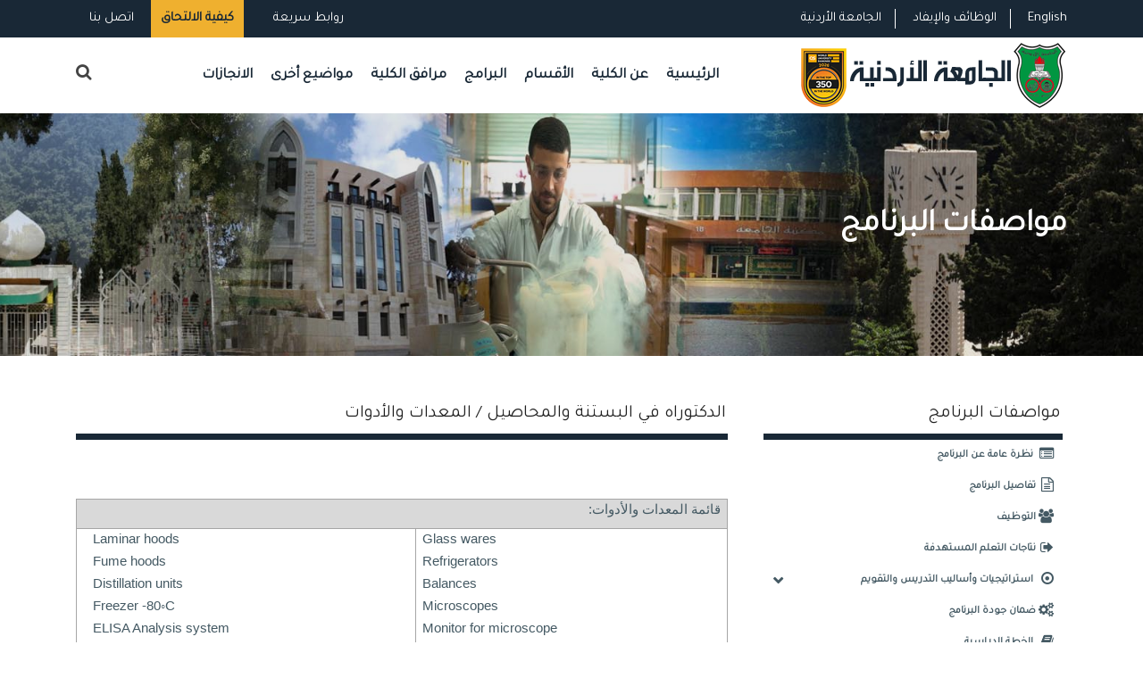

--- FILE ---
content_type: text/html; charset=utf-8
request_url: https://agriculture.ju.edu.jo/ar/arabic/Lists/ProgramSpecifications/School_ProgSpic_last.aspx?prog=11&sub=5
body_size: 84419
content:

<!DOCTYPE html PUBLIC "-//W3C//DTD XHTML 1.0 Strict//EN" "http://www.w3.org/TR/xhtml1/DTD/xhtml1-strict.dtd">
<html xmlns="http://www.w3.org/1999/xhtml" __expr-val-dir="ltr" lang="en-us">
<head><meta http-equiv="Content-Type" content="text/html; charset=utf-8" /><meta http-equiv="Expires" content="0" /><meta http-equiv="X-UA-Compatible" content="IE=edge,chrome=1" /><meta property="og:image" content="WebSiteTemp/Temp_ٍSchools/img/UJimages/uj_alumni.png" />

	<!-- robots -->
	<RobotsMetaTag></RobotsMetaTag>
	
	<!-- page title - overridden by asp:content on pages or page layouts -->
	<title>
	 الجامعة الأردنية - كلية الزراعة
</title>
	
	<!-- favicon -->
	<SPShortcutIcon IconUrl="WebSiteTemp/Temp_ٍSchools/img/UJimages/uj_alumni.png"></SPShortcutIcon><link rel="stylesheet" type="text/css" href="/_layouts/15/1033/styles/corev4.css?rev=OKhZj9m7BlriRNrw3CAJzw%3D%3DTAG0"/>
<script type="text/javascript" src="/_layouts/15/1033/initstrings.js?rev=2WxjgxyM2qXGgY9r2nHW8A%3D%3DTAG0"></script>
<script type="text/javascript" src="/_layouts/15/init.js?rev=RHfoRxFuwXZ%2BOo2JABCoHA%3D%3DTAG0"></script>
<script type="text/javascript" src="/ScriptResource.axd?d=sweQkuKiFXd249VYPJGYc9TRiF0hGpcinv8w6zfLQEQdSixID_W-dWR2h_4JBMHYvyaD4c8R_CugPb5KaqcOCEzTrOEp2TJbT0PXOmQoh8VdY32KQ5vwGH_kPydD88R8zvsmDDnEwHVNL7AVq05LqYv7V4L8z2oMSF5AFcV1uxUvRZmqRFa_LW4evSJLLpNL0&amp;t=32e5dfca"></script>
<script type="text/javascript" src="/_layouts/15/blank.js?rev=nBzPIm07cpYroIjvUHh4jw%3D%3DTAG0"></script>
<script type="text/javascript" src="/ScriptResource.axd?d=_hgmL0loYdnJdGx_j_uwJojuP9BPwCm9aezgdAwtf7DLOw3-qrU4fR-BcQlKVF-X7Ojy_jbmnDNrpIGPaTUKw5gk7QkTOAV3vai55EbS-hxVBOmUIhF7fE6egB9I1NDXAxapG_p3pOIx5OpVKKNFJ0y7l6m_MkxW8Sc6JQ4PimQkEOKfZvwienrtYAq-qTWl0&amp;t=32e5dfca"></script>
<script type="text/javascript">RegisterSod("require.js", "\u002f_layouts\u002f15\u002frequire.js?rev=4UhLIF\u00252FezOvmGnh\u00252Fs0LLpA\u00253D\u00253DTAG0");</script>
<script type="text/javascript">RegisterSod("strings.js", "\u002f_layouts\u002f15\u002f1033\u002fstrings.js?rev=k\u00252FSaOdWtcHDDvsb\u00252FUFykOA\u00253D\u00253DTAG0");</script>
<script type="text/javascript">RegisterSod("sp.res.resx", "\u002f_layouts\u002f15\u002f1033\u002fsp.res.js?rev=wAoMiKx7gNtLcYzRgm0ujg\u00253D\u00253DTAG0");</script>
<script type="text/javascript">RegisterSod("sp.runtime.js", "\u002f_layouts\u002f15\u002fsp.runtime.js?rev=QZuY9EfO812\u00252FHP6vKipQPQ\u00253D\u00253DTAG0");RegisterSodDep("sp.runtime.js", "sp.res.resx");</script>
<script type="text/javascript">RegisterSod("sp.js", "\u002f_layouts\u002f15\u002fsp.js?rev=IOhwsS2jiKK0lsxWx1LfFA\u00253D\u00253DTAG0");RegisterSodDep("sp.js", "sp.runtime.js");RegisterSodDep("sp.js", "sp.ui.dialog.js");RegisterSodDep("sp.js", "sp.res.resx");</script>
<script type="text/javascript">RegisterSod("sp.init.js", "\u002f_layouts\u002f15\u002fsp.init.js?rev=v7C9ZcXmEYuhjJNLnCo66A\u00253D\u00253DTAG0");</script>
<script type="text/javascript">RegisterSod("sp.ui.dialog.js", "\u002f_layouts\u002f15\u002fsp.ui.dialog.js?rev=QfcC7vHW7hXFYDxqmPkuwQ\u00253D\u00253DTAG0");RegisterSodDep("sp.ui.dialog.js", "sp.init.js");RegisterSodDep("sp.ui.dialog.js", "sp.res.resx");</script>
<script type="text/javascript">RegisterSod("core.js", "\u002f_layouts\u002f15\u002fcore.js?rev=9kCBQNkpbQYAoiVcZpdkJA\u00253D\u00253DTAG0");RegisterSodDep("core.js", "strings.js");</script>
<script type="text/javascript">RegisterSod("core.js", "\u002f_layouts\u002f15\u002fcore.js?rev=9kCBQNkpbQYAoiVcZpdkJA\u00253D\u00253DTAG0");RegisterSodDep("core.js", "strings.js");</script>
<script type="text/javascript">RegisterSod("browserScript", "\u002f_layouts\u002f15\u002fie55up.js?rev=FDfIxU6g4wVWGihfBF8EMQ\u00253D\u00253DTAG0");RegisterSodDep("browserScript", "strings.js");</script>
<script type="text/javascript">RegisterSod("datepicker.js", "\u002f_layouts\u002f15\u002fdatepicker.js?rev=rYT4N2TlYX89rDTlQdogeA\u00253D\u00253DTAG0");RegisterSodDep("datepicker.js", "strings.js");</script>


	
	<!-- page manager interacts with script and the sharepoint object model -->
	<SPPageManager></SPPageManager>
	
	<!-- unified logging service -->
	<ULSClientConfig></ULSClientConfig>
	
	<!-- identifies to scripting elements that this is a v4 master page. required for scrolling? -->
	
	<!-- load SharePoint javascript -->
	<ScriptLink language="javascript" Defer="true"></ScriptLink>
 
 	
	
	<!-- additional header delegate control -->
	<DelegateControl ControlId="AdditionalPageHead" AllowMultipleControls="true"></DelegateControl>
	
	<!-- additional header placeholder - overridden by asp:content on pages or page layouts -->
	
<link href="/ar/arabic/SchoolTemp/Blue/css/ProgramMenu.css" rel="stylesheet" media="screen"/>




	<!-- microsoft says these should always be inside the head tag. -->
   	<meta name="viewport" content="width=device-width, initial-scale=1" /><meta charset="UTF-8" /><link rel="shortcut icon" type="image/x-icon" href="/ar/arabic/WebSiteTemp/Temp_ٍSchools/img/UJimages/UjLogo.ico" />
    <!-- Normalize CSS -->
    <link rel="stylesheet" href="/ar/arabic/WebSiteTemp/Temp_ٍSchools/css/normalize.css" />
    
     <!-- Main CSS -->
    <link rel="stylesheet" href="/ar/arabic/WebSiteTemp/Temp_ٍSchools/css/main.css" />
    
    <!-- Bootstrap CSS -->
    <link rel="stylesheet" href="/ar/arabic/WebSiteTemp/Temp_ٍSchools/css/bootstrap.min.css" />
  <!-- Animate CSS -->
    <link rel="stylesheet" href="/ar/arabic/WebSiteTemp/Temp_ٍSchools/css/animate.min.css" />
    
 <!-- Font-awesome CSS-->
    <link rel="stylesheet" href="/ar/arabic/WebSiteTemp/Temp_ٍSchools/css/font-awesome.min.css" />


 <!-- Owl Caousel CSS -->
    <link rel="stylesheet" href="/ar/arabic/WebSiteTemp/Temp_ٍSchools/vendor/OwlCarousel/owl.carousel.min.css" /><link rel="stylesheet" href="/ar/arabic/WebSiteTemp/Temp_ٍSchools/vendor/OwlCarousel/owl.theme.default.min.css" />
    <!-- Main Menu CSS -->
    <link rel="stylesheet" href="/ar/arabic/WebSiteTemp/Temp_ٍSchools/css/meanmenu.min.css" />
    <!-- nivo slider CSS -->
    <link rel="stylesheet" href="/ar/arabic/WebSiteTemp/Temp_ٍSchools/vendor/slider/css/nivo-slider.css" type="text/css" /><link rel="stylesheet" href="/ar/arabic/WebSiteTemp/Temp_ٍSchools/vendor/slider/css/preview.css" type="text/css" media="screen" />
    <!-- Datetime Picker Style CSS -->
    <link rel="stylesheet" href="/ar/arabic/WebSiteTemp/Temp_ٍSchools/css/jquery.datetimepicker.css" />
    <!-- Magic popup CSS -->
    <link rel="stylesheet" href="/ar/arabic/WebSiteTemp/Temp_ٍSchools/css/magnific-popup.css" />
    <!-- Switch Style CSS -->
    <link rel="stylesheet" href="/ar/arabic/WebSiteTemp/Temp_ٍSchools/css/hover-min.css" />
    <!-- ReImageGrid CSS -->
    <link rel="stylesheet" href="/ar/arabic/WebSiteTemp/Temp_ٍSchools/css/reImageGrid.css" /><link rel="stylesheet" href="/ar/arabic/WebSiteTemp/Temp_ٍSchools/css/bootstrap-grid.css" />
    <!-- Custom CSS -->
    
    <link rel="stylesheet" href="/ar/arabic/WebSiteTemp/Temp_ٍSchools/style.css" />
    <!-- Modernizr Js -->
    <script type="text/javascript" src="/ar/arabic/WebSiteTemp/Temp_ٍSchools/js/modernizr-2.8.3.min.js"></script>
	
	<!--<link rel="shortcut icon" href="http://computer.ju.edu.jo/SchoolTemp/Blue/images/ico/favicon.ico" />-->


    <!--[if lt IE 8]>
	<div style=' clear: both; text-align:center; position: relative;'>
            <a href="http://www.microsoft.com/windows/internet-explorer/default.aspx?ocid=ie6_countdown_bannercode">
            <img src="http://storage.ie6countdown.com/assets/100/images/banners/warning_bar_0000_us.jpg" border="0" alt="" /></a>
        </div>
    <![endif]-->

   
	<script type="text/javascript">
        document.addEventListener("DOMContentLoaded", function(event) { 
            var scrollpos = localStorage.getItem('scrollpos');
            if (scrollpos) window.scrollTo(0, scrollpos);
        });

        window.onbeforeunload = function(e) {
            localStorage.setItem('scrollpos', window.scrollY);
        };
    </script>


	
</head>

<body   onload="javascript:if (typeof(_spBodyOnLoadWrapper) != 'undefined') _spBodyOnLoadWrapper();">



<form method="post" action="./School_ProgSpic_last.aspx?prog=11&amp;sub=5" onsubmit="javascript:return WebForm_OnSubmit();" id="aspnetForm">
<div class="aspNetHidden">
<input type="hidden" name="_wpcmWpid" id="_wpcmWpid" value="" />
<input type="hidden" name="wpcmVal" id="wpcmVal" value="" />
<input type="hidden" name="MSOWebPartPage_PostbackSource" id="MSOWebPartPage_PostbackSource" value="" />
<input type="hidden" name="MSOTlPn_SelectedWpId" id="MSOTlPn_SelectedWpId" value="" />
<input type="hidden" name="MSOTlPn_View" id="MSOTlPn_View" value="0" />
<input type="hidden" name="MSOTlPn_ShowSettings" id="MSOTlPn_ShowSettings" value="False" />
<input type="hidden" name="MSOGallery_SelectedLibrary" id="MSOGallery_SelectedLibrary" value="" />
<input type="hidden" name="MSOGallery_FilterString" id="MSOGallery_FilterString" value="" />
<input type="hidden" name="MSOTlPn_Button" id="MSOTlPn_Button" value="none" />
<input type="hidden" name="__EVENTTARGET" id="__EVENTTARGET" value="" />
<input type="hidden" name="__EVENTARGUMENT" id="__EVENTARGUMENT" value="" />
<input type="hidden" name="__REQUESTDIGEST" id="__REQUESTDIGEST" value="0x6973678AE6601EA7B297ECBA8A659E76FA69723AB0C813C07A0960AF979F01B2C9886836258B5519661C42FB842F9779CDA46967F8176E1B4509899CB4E05AB8,28 Jan 2026 21:29:48 -0000" />
<input type="hidden" name="MSOSPWebPartManager_DisplayModeName" id="MSOSPWebPartManager_DisplayModeName" value="Browse" />
<input type="hidden" name="MSOSPWebPartManager_ExitingDesignMode" id="MSOSPWebPartManager_ExitingDesignMode" value="false" />
<input type="hidden" name="MSOWebPartPage_Shared" id="MSOWebPartPage_Shared" value="" />
<input type="hidden" name="MSOLayout_LayoutChanges" id="MSOLayout_LayoutChanges" value="" />
<input type="hidden" name="MSOLayout_InDesignMode" id="MSOLayout_InDesignMode" value="" />
<input type="hidden" name="MSOSPWebPartManager_OldDisplayModeName" id="MSOSPWebPartManager_OldDisplayModeName" value="Browse" />
<input type="hidden" name="MSOSPWebPartManager_StartWebPartEditingName" id="MSOSPWebPartManager_StartWebPartEditingName" value="false" />
<input type="hidden" name="MSOSPWebPartManager_EndWebPartEditing" id="MSOSPWebPartManager_EndWebPartEditing" value="false" />
<input type="hidden" name="__VIEWSTATE" id="__VIEWSTATE" value="/wEPDwUBMA9kFgJmD2QWAgIBD2QWAgIDD2QWBgIGDw8WBB4LUGFyYW1WYWx1ZXMy1wQAAQAAAP////[base64]/////[base64]/////[base64]////[base64]////[base64]/Bg8AAAAPQ3VycmVudFVzZXJOYW1lBhAAAAACMTEGEQAAAAAGEgAAABQyMDI2LTAxLTI5VDAwOjI5OjQ4WgYTAAAAJnsyNkNBMDJFQS1GODI0LTQ4M0YtQTE1NS1DNTQ2RTk1MzAzQzN9Cx8BMo0FAAEAAAD/////[base64]/////[base64]/[base64]/////[base64]/////[base64]/BhEAAAAUMjAyNi0wMS0yOVQwMDoyOTo0OFoGEgAAACQxQjE1MjQyQi02REFFLTQ1MTgtOTAwOS02QjcwQTU1OTUwNkQGEwAAAAE1Cx8BMo0FAAEAAAD/////[base64]" />
</div>

<script type="text/javascript">
//<![CDATA[
var theForm = document.forms['aspnetForm'];
if (!theForm) {
    theForm = document.aspnetForm;
}
function __doPostBack(eventTarget, eventArgument) {
    if (!theForm.onsubmit || (theForm.onsubmit() != false)) {
        theForm.__EVENTTARGET.value = eventTarget;
        theForm.__EVENTARGUMENT.value = eventArgument;
        theForm.submit();
    }
}
//]]>
</script>


<script src="/WebResource.axd?d=NOG5cZN3XN9bNoMxCcwBH-me_D8PX45wdiqR0lgo8SrO9EnZViZG9hIbJe8j9J6Me6K7IC4bYeIHzXnDRO0eTrc9gfufgojS6O6WwbuwR3U1&amp;t=638901879720898773" type="text/javascript"></script>


<script type="text/javascript">
//<![CDATA[
var MSOWebPartPageFormName = 'aspnetForm';
var g_presenceEnabled = true;
var g_wsaEnabled = false;

var g_correlationId = '008bf1a1-ffe8-2042-a9c0-ca517d0df49e';
var g_wsaQoSEnabled = false;
var g_wsaQoSDataPoints = [];
var g_wsaRUMEnabled = false;
var g_wsaLCID = 1033;
var g_wsaListTemplateId = 100;
var g_wsaSiteTemplateId = 'STS#1';
var _fV4UI=true;var _spPageContextInfo = {webServerRelativeUrl: "\u002far\u002farabic", webAbsoluteUrl: "https:\u002f\u002fagriculture.ju.edu.jo\u002far\u002farabic", siteAbsoluteUrl: "https:\u002f\u002fagriculture.ju.edu.jo\u002far\u002farabic", serverRequestPath: "\u002far\u002farabic\u002fLists\u002fProgramSpecifications\u002fSchool_ProgSpic_last.aspx", layoutsUrl: "_layouts\u002f15", webTitle: "\u0643\u0644\u064A\u0629 \u0627\u0644\u0632\u0631\u0627\u0639\u0629", webTemplate: "1", tenantAppVersion: "0", isAppWeb: false, Has2019Era: true, webLogoUrl: "\u002far\u002farabic\u002fimages\u002fUJLogo.gif", webLanguage: 1033, currentLanguage: 1033, currentUICultureName: "en-US", currentCultureName: "en-US", clientServerTimeDelta: new Date("2026-01-28T21:29:48.4624626Z") - new Date(), updateFormDigestPageLoaded: new Date("2026-01-28T21:29:48.4624626Z"), siteClientTag: "58$$16.0.5513.1001", crossDomainPhotosEnabled:false, webUIVersion:15, webPermMasks:{High:16,Low:200769},pageListId:"{1b15242b-6dae-4518-9009-6b70a559506d}", pagePersonalizationScope:1, alertsEnabled:true, customMarkupInCalculatedFieldDisabled: true, siteServerRelativeUrl: "\u002far\u002farabic", allowSilverlightPrompt:'True', isSiteAdmin: false};
                            function DoCallBack(filterText)
                            {WebForm_DoCallback('ctl00$g_245c03ad_9129_4147_bb7c_57047d34fba009',filterText,UpdateFilterCallback,0,CallBackError,true)
                            }
                            function CallBackError(result, clientsideString)
                            {                
                            }
                        Flighting.ExpFeatures = [480215056,1880287568,1561350208,302071836,3212816,69472768,4194310,-2113396707,268502022,-872284160,1049232,-2147421952,65536,65536,2097472,917504,-2147474174,1372324107,67108882,0,0,-2147483648,2097152,0,0,32768,0,0,0,0,0,0,0,0,0,0,0,0,0,0,0,0,0,0,0,0,0,0,0,0,0,0,0,0,0,0,0,0,0,0,0,0,0,0,0,0,0,0,0,0,0,0,0,0,0,0,0,0,0,0,0,0,0,0,32768];var L_Menu_BaseUrl="/ar/arabic";
var L_Menu_LCID="1033";
var L_Menu_SiteTheme="null";
//]]>
</script>

<script src="/_layouts/15/blank.js?rev=nBzPIm07cpYroIjvUHh4jw%3D%3DTAG0" type="text/javascript"></script>
<script type="text/javascript">
//<![CDATA[
(function(){

        if (typeof(_spBodyOnLoadFunctions) === 'undefined' || _spBodyOnLoadFunctions === null) {
            return;
        }
        _spBodyOnLoadFunctions.push(function() {
            SP.SOD.executeFunc('core.js', 'FollowingDocument', function() { FollowingDocument(); });
        });
    })();(function(){

        if (typeof(_spBodyOnLoadFunctions) === 'undefined' || _spBodyOnLoadFunctions === null) {
            return;
        }
        _spBodyOnLoadFunctions.push(function() {
            SP.SOD.executeFunc('core.js', 'FollowingCallout', function() { FollowingCallout(); });
        });
    })();if (typeof(DeferWebFormInitCallback) == 'function') DeferWebFormInitCallback();function WebForm_OnSubmit() {
UpdateFormDigest('\u002far\u002farabic', 1440000);return _spFormOnSubmitWrapper();
return true;
}
//]]>
</script>

<div class="aspNetHidden">

	<input type="hidden" name="__VIEWSTATEGENERATOR" id="__VIEWSTATEGENERATOR" value="235C4BFE" />
</div>

<script type="text/javascript">
//<![CDATA[
Sys.WebForms.PageRequestManager._initialize('ctl00$ScriptManager', 'aspnetForm', [], [], [], 90, 'ctl00');
//]]>
</script>




<div id="wrapper">
        <!-- Header Area Start Here -->
        <header>
<div id="header2" class="header2-area">
                <div class="header-top-area">
                    <div class="container">
                        <div class="row">
                            
                            <div class="col-lg-6 col-md-6 col-sm-6 col-xs-12">
                                <div class="header-top-right">
                                    <ul>
                                      <li><a class="login-btn-area"  href="/ar/arabic/Pages/contact%20us.aspx">اتصل بنا</a></li>
                                    <li>
                                            <div class="apply-btn-area">
                                                <a href="https://www.ju.edu.jo/ar/arabic/Pages/How-To-Apply.aspx" target="_blank" class="apply-now-btn">كيفية الالتحاق</a>
                                            </div>
                                        </li>
                              
<li>
                                            <a class="login-btn-area" href="#" id="login-button"><i class="fa fa-url" aria-hidden="true"></i> روابط سريعة</a>
                                            <div class="login-form" id="login-form">
                                               <ul class="product-tags">
                                         
                                      
                                               <li><a href="http://reg.ju.edu.jo/" target="_blank">التسجيل الذاتي</a></li>
                                        
                                        <li><a href="https://forms.office.com/Pages/ResponsePage.aspx?id=ul1ABTw3IE6jDj5vz1B8_kF1OO_dJV5EiRg1wn8ye3RUOEEyQTQwTkc3WTA4UEdINlpaUkRPMlFYVC4u" target="_blank">مشروع رقمنة المحتوى</a></li>
                                        <li><a href="http://hospital.ju.edu.jo/medical/juhospital/Home.aspx" target="_blank">مستشفى الجامعة الأردنية</a></li>
                                        <li><a href="https://library.ju.edu.jo/" target="_blank">المكتبة</a></li>
                                        <li><a href="http://centers.ju.edu.jo/ar/ujlc" target="_blank">مركز اللغات</a></li>
                                        <li><a href="https://news.ju.edu.jo/Home.aspx" target="_blank">أخبار الجامعة</a></li>
                                        <li><a href="http://units.ju.edu.jo/ar/LegalAffairs/Regulations.aspx">الأنظمة والتعليمات</a></li>
                                        <li><a href="http://centers.ju.edu.jo/ar/OER/Lists/ElearningResources/Resources.aspx" target="_blank">دليل التعلم </a></li>
                                        <li><a href="https://elearning.ju.edu.jo/" target="_blank">التعليم الإلكتروني</a></li>
                                        <li><a href="https://regapp.ju.edu.jo/portalapp/home.xhtml" target="_blank">بوابة الموظف</a></li>
                                        <li><a href="https://webportals.ju.edu.jo/phonebook/" target="_blank">دليل الهاتف</a></li>
                                        <li><a href="/Lists/Yearbook/yearbook.aspx" target="_blank">الكتاب السنوي</a></li>
                                        <li><a href="https://eservices.ju.edu.jo/UJPolicies/StarApp.aspx" target="_blank">السياسات والإجراءات والنماذج</a></li>
                                        <li><a href="/ar/arabic/Lists/QuickLinks/All_Links.aspx" target="_blank">المزيد ...</a></li>

                                            
                                             </ul>                                                
                                              
                                            </div>
                                        </li>
                                        
                                    </ul>
                                </div>
                            </div>
                            <div class="col-lg-6 col-md-6 col-sm-6 col-xs-12">
                                <div class="header-top-left">
                                    <ul>
                                    
                                    <li><a href="https://www.ju.edu.jo/ar/arabic/home.aspx" target="_blank">الجامعة الأردنية</a></li>
                                        <li><a href="https://www.ju.edu.jo/Lists/JobCorner/JobsList.aspx">الوظائف والإيفاد</a></li>
                                    <li><a style="font-family:'Tajawal', sans-serif;" href="/home.aspx"> English </a></li>

                                    </ul>
                                </div>
                            </div>
                        </div>
                    </div>
                </div>
                
                
                <div class="main-menu-area bg-textPrimary" id="sticker">
                    <div class="container">
                        <div class="row">
                  
                        <div class="col-lg-8 col-md-8 col-sm-8">
                                    <nav id="desktop-nav">
                                    <ul>
                                       
                                            <!-- <li><a href="/home.aspx">الكلية</a></li>-->
                                    <li><a href="http://agriculture.ju.edu.jo/ar/arabic/">الرئيسية</a></li>
                                         <li><a>عن الكلية</a>
                                            <ul >
                                  <li><a href="/ar/arabic/Lists/Strategy/School_Strategies.aspx">استراتيجية الكلية</a></li>
                                  
                                  
                                  
                                  <li><a href="/ar/arabic/Pages/DeanMessage1.aspx">كلمة العميد</a></li>
									<li><a href="/ar/arabic/Lists/SuccessiveDeans/School_All_Items.aspx">العمداء السابقون</a></li>
									<li><a href="/ar/arabic/Lists/DeanshipOffice/School_All_Items.aspx">مكتب العميد</a></li>
									<li>
									<a href="/ar/Arabic/Lists/FacultyBoard/school_FacultyBoard.aspx">مجلس الكلية</a></li>
									<li><a href="/ar/arabic/Lists/FacultyAcademicStaff/School_All_Staff.aspx">الهيئة التدريسية </a></li>
									<li><a href="/ar/arabic/Lists/FacultyAcademicStaff/School_All_Staff_prv.aspx"> الهيئة التدريسية السابقة</a></li>

									<li>
									<a href="/ar/arabic/Lists/FacultyAdministrativeStaff/School_All_Staff.aspx">الموظفون الاداريون</a></li>
  <li><a href="/ar/arabic/Pages/OrganizationalChart.aspx">الهيكل التنظيمي</a></li>



                                </ul>                                        </li>

                                       

   
                                        <!-- <li><a href="/Pages/Academics.aspx">كليات الجامعة</a></li>-->

                                   <li><a href="#">الأقسام</a>
										
                                        
                                        
                                    
                                           <ul xmlns:x="http://www.w3.org/2001/XMLSchema" xmlns:d="http://schemas.microsoft.com/sharepoint/dsp" xmlns:asp="http://schemas.microsoft.com/ASPNET/20" xmlns:__designer="http://schemas.microsoft.com/WebParts/v2/DataView/designer" xmlns:SharePoint="Microsoft.SharePoint.WebControls" xmlns:ddwrt2="urn:frontpage:internal"><li><a href="/ar/arabic/Departments/School_DeptHome.aspx?deptname= البستنة والمحاصيل"> البستنة والمحاصيل</a></li><li><a href="/ar/arabic/Departments/School_DeptHome.aspx?deptname=الإنتاج الحيواني">الإنتاج الحيواني</a></li><li><a href="/ar/arabic/Departments/School_DeptHome.aspx?deptname=التغذية والتصنيع الغذائي">التغذية والتصنيع الغذائي</a></li><li><a href="/ar/arabic/Departments/School_DeptHome.aspx?deptname=الأراضي والمياه والبيئة">الأراضي والمياه والبيئة</a></li><li><a href="/ar/arabic/Departments/School_DeptHome.aspx?deptname=الاقتصاد الزراعي وادارة الأعمال الزراعية">الاقتصاد الزراعي وادارة الأعمال الزراعية</a></li><li><a href="/ar/arabic/Departments/School_DeptHome.aspx?deptname=وقاية النبات">وقاية النبات</a></li></ul>
                                                                        
                                               </li>     
                                       

                                     <li><a href="#">البرامج</a>
                                         <ul >
                                   <li><a href="/ar/arabic/Lists/OurPrograms/School_Undergraduate.aspx">البكالوريوس</a></li>
									<li><a href="/ar/arabic/Lists/OurPrograms/School_Postgraduate.aspx">الدراسات العليا</a></li>
								<!--	<li><a href="/Lists/OurPrograms/School_JointPrograms_copy(2).aspx">البرامج المشتركة</a></li>
									<li><a href="/Lists/OurPrograms//School_OtherPrograms.aspx">البرامج الأخرى</a></li>-->
														    
							
							 </ul>
                                        </li>
                                         

                                        
                                
                                
                                
                                
                                        <!--    <li><a href="#">مواضيع أخرى</a>
                                       <ul >
                                    <li class="has-child-menu"><a href="#">نماذج الكلية</a>
                                    
                                    	<ul class="thired-level" >										
								      	      <li><a href="http://registration.ju.edu.jo/UnitForms/Forms/All_Forms.aspx">نماذج القبول و التسجيل</a></li>
								      	      <li><a href="http://graduatedstudies.ju.edu.jo/FacultyForms/Forms/All_Forms.aspx">نماذج الدراسات العليا</a></li>
										     <li><a href="/FacultyForms/Forms/School_All_Forms.aspx">نماذج الكلية</a>
										     </li>
					       	            </ul>

                                    
                                    
                                    </li>
									<li><a href="/Pages/ResearchAndDevelopment1.aspx">البحوث والتطوير</a></li>
									<li><a href="/Pages/BusinessCollaboration1.aspx">التعاون الخارجي</a></li>
									<li><a href="/Pages/FactsAndFigures1.aspx">حقائق وأرقام</a></li>
										<li><a href="/Lists/Conferences/School_AllConf.aspx">مؤتمرات </a></li>

                                </ul>                                        </li>-->
                                
                                <li><a href="">مرافق الكلية</a>
                                         <ul >
                                   
                                   	<li><a href="/ar/arabic/Pages/EducationResearch.aspx">مرافق تعليمية وبحثية</a></li>
                                   	<li><a href="/ar/arabic/Pages/sport.aspx">مرافق رياضية</a></li>
									<li><a href="/ar/arabic/Pages/SocialEntertainment1.aspx">مرافق ترفيهية اجتماعية​</a></li>
								     
								      <li><a href="/ar/arabic/Pages/OtherFacilities.aspx">مرافق أخرى</a></li>

								<!--	<li><a href="/Lists/OurPrograms/School_JointPrograms_copy(2).aspx">البرامج المشتركة</a></li>
									<li><a href="/Lists/OurPrograms//School_OtherPrograms.aspx">البرامج الأخرى</a></li>-->
														    
							
							 </ul>
                                         </li>
                                         
                                         <li><a href="">مواضيع أخرى</a>
                                         <ul >
                                   
                                   	<li class="has-child-menu"><a >نماذج الكلية</a>
                                   	<ul class="thired-level">
                                   	  <li><a href="http://registration.ju.edu.jo/UnitForms/Forms/All_Forms.aspx">نماذج القبول و التسجيل</a></li>
                                       <li><a href="https://graduatestudies.ju.edu.jo/ar/arabic/Lists/EFomsDetails/SchoolForms.aspx">نماذج الدراسات العليا </a></li>
                                   	<li><a href="http://research.ju.edu.jo/ar/arabic/FacultyForms/Forms/All_forms.aspx">نماذج البحث العلمي </a></li>
                                   	<li><a href="/ar/arabic/FacultyForms/Forms/School_All_Forms.aspx">نماذج الكلية</a></li>

                                   	</ul>
                                   	                                   	</li>
                                   	<li><a href="/ar/arabic/Lists/HonoraryBoard/AllNames.aspx">لوحة الشرف</a></li>
                                   	<li><a href="/ar/arabic/Pages/ResearchAndDevelopment.aspx">البحوث والتطوير</a></li>
									<li><a href="/ar/arabic/Pages/BusinessCollaboration.aspx">التعاون الخارجي​</a></li>
								     
								      <li><a href="/ar/arabic/Pages/FactsAndFigures.aspx">حقائق وأرقام</a></li>
<li><a href="/ar/arabic/Lists/Conferences/School_AllConf.aspx">مؤتمرات </a></li>
<li><a href="/ar/arabic/Pages/PublicSafty.aspx">السلامة العامة</a></li>
								<!--	<li><a href="/Lists/OurPrograms/School_JointPrograms_copy(2).aspx">البرامج المشتركة</a></li>
									<li><a href="/Lists/OurPrograms//School_OtherPrograms.aspx">البرامج الأخرى</a></li>-->
														    
							
							 </ul>
                                         </li>
                                      	<li><a href="/ar/arabic/Lists/Acheivements/school_AlumniAcheivements.aspx">الانجازات</a></li>

                                         <!--   <ul>
                                                <li><a href="http://registration.ju.edu.jo/home.aspx">البكالوريوس</a></li>
                                                <li><a href="http://graduatedstudies.ju.edu.jo/">الدراسات العليا</a></li>
                                               
                                            </ul>-->
                                       
                                       <!--  <li><a href="#">English</a></li>-->


                                       <!-- <li><a href="#">البحث العلمي</a>
                                            <ul class="mega-menu-area">
                                                                                       
                                                <li>
                                                 <div>روابط مهمة</div>
                                                    <a href="http://research.ju.edu.jo/">عمادة البحث العلمي</a>
                                                <a href="http://research.ju.edu.jo/Pages/AccreditedJournals.aspx">المجلات والمؤتمرات المعتمدة</a>
                                                <a href="http://www.ju.edu.jo/Applications/Design_Arabic/Index_Arabic.aspx">مواقع أعضاء هيئة التدريس</a>                                                    
                                                <a href="http://sites.ju.edu.jo/ar/pqmc/researchersranking.aspx">بيانات باحثي الجامعة حسب سكوبس</a>
                                                <a href="https://research.ju.edu.jo/Lists/DSR%20Portal/All_Items.aspx">خدمات عمادة البحث العلمي الالكترونية</a>
                                                    

                                                </li>
                                                <li>
                                                  <div>المراكز البحثية</div>
                                                    <a href="http://centers.ju.edu.jo/ar/ctc">مركز العلاج بالخلايا</a>
                                                        <a href="http://centers.ju.edu.jo/ar/hmcsr">مركز حمدي منكو للبحوث العلمية</a>
                                                        <a href="http://centers.ju.edu.jo/ar/idvc">مركز الامراض المعدية و المطاعيم</a>
                                                         <a href="http://centers.ju.edu.jo/ar/weec">مركز المياه والطاقة والبيئة</a>
                                                        <a href="http://centers.ju.edu.jo/ar/wsc">مركز دراسات المرأة</a>
                                                        <a href="http://centers.ju.edu.jo/ar/nano">مركز تكنولوجيا النانو</a>

                                                </li>
                                               
                                            </ul>
                                        </li>--->
                                        
                                        
                                        
                                        
                                        
                                                                               
                                        
                                    </ul>
                                   </nav>
                                   <div class="header-search">
                                    <form>
                               <!--  <input type="text" class="search-form" placeholder="Search...." required="">-->
                                   <p class="search-form"  style="float:left; text-align:right;direction:rtl;"><gcse:search></gcse:search></p>
                                        <a href="#" class="search-button" id="search-button"><i class="fa fa-search" aria-hidden="true"></i></a>                                                                <script>
  (function() {
    var cx = '012970563994871370362:ap30amiz_qk';
    var gcse = document.createElement('script');
    gcse.type = 'text/javascript';
    gcse.async = true;
    gcse.src = 'https://cse.google.com/cse.js?cx=' + cx;
    var s = document.getElementsByTagName('script')[0];
    s.parentNode.insertBefore(gcse, s);
  })();
</script>
<div class="search-form"></div>

                                    </form>
                                </div>
                            </div>
                        
                        
                            <div class="col-lg-4 col-md-4 col-sm-3">
                                <div class="logo-area">
                                    <a href="/ar/Arabic/home.aspx"><img style="padding-right:0;float:right" class="img-responsive" src="https://www.ju.edu.jo/ar/arabic/WebSiteTemp/Temp/img/UJimages/JUlogoQs.png" alt="الجامعة الأردنية"/></a>
                                    
                                </div>
                            </div>
                            
                            
                            
                            
                            
                                                  </div>
                    </div>
                </div>
            </div>            <!-- Mobile Menu Area Start -->
            <div class="mobile-menu-area">
                <div class="container">
                    <div class="row">
                        <div class="col-md-12">
                            <div class="mobile-menu">
                                <nav id="dropdown">
                                    <ul>
                                       
                                            <!-- <li><a href="/home.aspx">الكلية</a></li>-->
                                   
                                         <li><a>عن الكلية</a>
                                            <ul >
                                  <li><a href="/ar/arabic/Lists/Strategy/School_Strategies.aspx">استراتيجية الكلية</a></li>
                                  
                                  
                                  
                                  <li><a href="/ar/arabic/Pages/DeanMessage1.aspx">كلمة العميد</a></li>
									<li><a href="/ar/arabic/Lists/SuccessiveDeans/School_All_Items.aspx">العمداء السابقون</a></li>
									<li><a href="/ar/arabic/Lists/DeanshipOffice/School_All_Items.aspx">مكتب العميد</a></li>
									<li>
									<a href="/ar/Arabic/Lists/FacultyBoard/school_FacultyBoard.aspx">مجلس الكلية</a></li>
									<li><a href="/ar/arabic/Lists/FacultyAcademicStaff/School_All_Staff.aspx">الهيئة التدريسية </a></li>
									<li><a href="/ar/arabic/Lists/FacultyAcademicStaff/School_All_Staff_prv.aspx"> الهيئة التدريسية السابقة</a></li>

									<li>
									<a href="/ar/arabic/Lists/FacultyAdministrativeStaff/School_All_Staff.aspx">الموظفون الاداريون</a></li>
  <li><a href="/ar/arabic/Pages/OrganizationalChart.aspx">الهيكل التنظيمي</a></li>



                                </ul>                                        </li>

                                        
                                        <!-- <li><a href="/Pages/Academics.aspx">كليات الجامعة</a></li>-->

                                      <li><a href="#">الأقسام</a>
										
                                        
                                        
                                    
                                           <ul xmlns:x="http://www.w3.org/2001/XMLSchema" xmlns:d="http://schemas.microsoft.com/sharepoint/dsp" xmlns:asp="http://schemas.microsoft.com/ASPNET/20" xmlns:__designer="http://schemas.microsoft.com/WebParts/v2/DataView/designer" xmlns:SharePoint="Microsoft.SharePoint.WebControls" xmlns:ddwrt2="urn:frontpage:internal"><li><a href="/ar/Arabic/Departments/School_DeptHome.aspx?deptname= البستنة والمحاصيل"> البستنة والمحاصيل</a></li><li><a href="/ar/Arabic/Departments/School_DeptHome.aspx?deptname=الإنتاج الحيواني">الإنتاج الحيواني</a></li><li><a href="/ar/Arabic/Departments/School_DeptHome.aspx?deptname=التغذية والتصنيع الغذائي">التغذية والتصنيع الغذائي</a></li><li><a href="/ar/Arabic/Departments/School_DeptHome.aspx?deptname=الأراضي والمياه والبيئة">الأراضي والمياه والبيئة</a></li><li><a href="/ar/Arabic/Departments/School_DeptHome.aspx?deptname=الاقتصاد الزراعي وادارة الأعمال الزراعية">الاقتصاد الزراعي وادارة الأعمال الزراعية</a></li><li><a href="/ar/Arabic/Departments/School_DeptHome.aspx?deptname=وقاية النبات">وقاية النبات</a></li></ul>
                                                                  
                                        </li>
                                         
                                                                                 <li><a href="#">البرامج</a>
                                         <ul >
                                   <li><a href="/ar/arabic/Lists/OurPrograms/School_Undergraduate.aspx">البكالوريوس</a></li>
									<li><a href="/ar/arabic/Lists/OurPrograms/School_Postgraduate.aspx">الدراسات العليا</a></li>
								<!--	<li><a href="/Lists/OurPrograms/School_JointPrograms_copy(2).aspx">البرامج المشتركة</a></li>
									<li><a href="/Lists/OurPrograms//School_OtherPrograms.aspx">البرامج الأخرى</a></li>-->
														    
							
							 </ul>
                                        </li>
                                         

                                        
                                
                                
                                
                                
                                        <!--    <li><a href="#">مواضيع أخرى</a>
                                       <ul >
                                    <li class="has-child-menu"><a href="#">نماذج الكلية</a>
                                    
                                    	<ul class="thired-level" >										
								      	      <li><a href="http://registration.ju.edu.jo/UnitForms/Forms/All_Forms.aspx">نماذج القبول و التسجيل</a></li>
								      	      <li><a href="http://graduatedstudies.ju.edu.jo/FacultyForms/Forms/All_Forms.aspx">نماذج الدراسات العليا</a></li>
										     <li><a href="/FacultyForms/Forms/School_All_Forms.aspx">نماذج الكلية</a>
										     </li>
					       	            </ul>

                                    
                                    
                                    </li>
									<li><a href="/Pages/ResearchAndDevelopment1.aspx">البحوث والتطوير</a></li>
									<li><a href="/Pages/BusinessCollaboration1.aspx">التعاون الخارجي</a></li>
									<li><a href="/Pages/FactsAndFigures1.aspx">حقائق وأرقام</a></li>
										<li><a href="/Lists/Conferences/School_AllConf.aspx">مؤتمرات </a></li>

                                </ul>                                        </li>-->
                                
                                <li><a href="">مرافق الكلية</a>
                                         <ul >
                                   
                                   	<li><a href="/ar/arabic/Pages/EducationResearch.aspx">مرافق تعليمية وبحثية</a></li>
                                   	<li><a href="/ar/arabic/Pages/sport.aspx">مرافق رياضية</a></li>
									<li><a href="/ar/arabic/Pages/SocialEntertainment1.aspx">مرافق ترفيهية اجتماعية​</a></li>
								     
								      <li><a href="/ar/arabic/Pages/OtherFacilities.aspx">مرافق أخرى</a></li>

								<!--	<li><a href="/Lists/OurPrograms/School_JointPrograms_copy(2).aspx">البرامج المشتركة</a></li>
									<li><a href="/Lists/OurPrograms//School_OtherPrograms.aspx">البرامج الأخرى</a></li>-->
														    
							
							 </ul>
                                         </li>
                                         
                                         <li><a href="">مواضيع أخرى</a>
                                         <ul >
                                   
                                   	<li class="has-child-menu"><a >نماذج الكلية</a>
                                   	<ul class="thired-level">
                                   	  <li><a href="http://registration.ju.edu.jo/UnitForms/Forms/All_Forms.aspx">نماذج القبول و التسجيل</a></li>
                                       <li><a href="https://graduatestudies.ju.edu.jo/ar/arabic/Lists/EFomsDetails/SchoolForms.aspx">نماذج الدراسات العليا </a></li>
                                   	<li><a href="http://research.ju.edu.jo/ar/arabic/FacultyForms/Forms/All_forms.aspx">نماذج البحث العلمي </a></li>
                                   	<li><a href="/ar/arabic/FacultyForms/Forms/School_All_Forms.aspx">نماذج الكلية</a></li>

                                   	</ul>
                                   	                                   	</li>
                                   	                                   	 	<li><a href="/ar/arabic/Lists/HonoraryBoard/AllNames.aspx">لوحة الشرف</a></li>

                                   	<li><a href="/ar/arabic/Pages/ResearchAndDevelopment.aspx">البحوث والتطوير</a></li>
									<li><a href="/ar/arabic/Pages/BusinessCollaboration.aspx">التعاون الخارجي​</a></li>
								     
								      <li><a href="/ar/arabic/Pages/FactsAndFigures.aspx">حقائق وأرقام</a></li>
								      <li><a href="/ar/arabic/Lists/Conferences/School_AllConf.aspx">مؤتمرات </a></li>
<li><a href="/ar/arabic/Pages/PublicSafty.aspx">السلامة العامة</a></li>


								<!--	<li><a href="/Lists/OurPrograms/School_JointPrograms_copy(2).aspx">البرامج المشتركة</a></li>
									<li><a href="/Lists/OurPrograms//School_OtherPrograms.aspx">البرامج الأخرى</a></li>-->
														    
							
							 </ul>
                                         </li>
                                      	<li><a href="/ar/arabic/Lists/Acheivements/school_AlumniAcheivements.aspx">الانجازات</a></li>
<li><a href="#">روابط سريعة</a>
                                            <ul>
                                               <li><a href="http://reg.ju.edu.jo/" target="_blank">التسجيل الذاتي</a></li>
                                        <li><a href="http://hospital.ju.edu.jo/medical/juhospital/Home.aspx" target="_blank">مستشفى الجامعة الأردنية</a></li>
                                       <li><a href="https://forms.office.com/Pages/ResponsePage.aspx?id=ul1ABTw3IE6jDj5vz1B8_kF1OO_dJV5EiRg1wn8ye3RUOEEyQTQwTkc3WTA4UEdINlpaUkRPMlFYVC4u" target="_blank">مشروع رقمنة المحتوى</a></li>

                                        <li><a href="https://library.ju.edu.jo/" target="_blank">المكتبة</a></li>
                                        <li><a href="http://centers.ju.edu.jo/ar/ujlc" target="_blank">مركز اللغات</a></li>
                                        <li><a href="https://news.ju.edu.jo/Home.aspx" target="_blank">أخبار الجامعة</a></li>
                                        <li><a href="http://units.ju.edu.jo/ar/LegalAffairs/Regulations.aspx">الأنظمة والتعليمات</a></li>
                                        <li><a href="http://centers.ju.edu.jo/ar/OER/Lists/ElearningResources/Resources.aspx" target="_blank">دليل التعلم </a></li>
                                        <li><a href="https://elearning.ju.edu.jo/" target="_blank">التعليم الإلكتروني</a></li>
                                        <li><a href="https://regapp.ju.edu.jo/portalapp/home.xhtml" target="_blank">بوابة الموظف</a></li>
                                        
                                        <li><a href="https://eservices.ju.edu.jo/complaintsys/login.aspx" target="_blank">بوابة الشكاوى و الاقتراحات</a></li>
                                        <li><a href="https://webportals.ju.edu.jo/phonebook/" target="_blank">دليل الهاتف</a></li>
                                        <li><a href="/ar/arabic/Lists/Yearbook/yearbook.aspx" target="_blank">الكتاب السنوي</a></li>
                                        <li><a href="https://eservices.ju.edu.jo/UJPolicies/StarApp.aspx" target="_blank">السياسات والإجراءات والنماذج</a></li>
                                        <li><a href="/ar/arabic/Lists/QuickLinks/All_Links.aspx" target="_blank">المزيد ...</a></li>

                                            
                                            </ul>
                                        </li>
        
                                        <li><a href="/ar/arabic/Pages/contact%20us.aspx">اتصل بنا</a>
                                         <!--   <ul>
                                                <li><a href="http://registration.ju.edu.jo/home.aspx">البكالوريوس</a></li>
                                                <li><a href="http://graduatedstudies.ju.edu.jo/">الدراسات العليا</a></li>
                                               
                                            </ul>-->
                                        </li>
                                         <li><a href="https://www.ju.edu.jo/home.aspx">الجامعة الأردنية</a></li>
                                         <li><a href="/home.aspx">English</a></li>

                                       <!-- <li><a href="#">البحث العلمي</a>
                                            <ul class="mega-menu-area">
                                                                                       
                                                <li>
                                                 <div>روابط مهمة</div>
                                                    <a href="http://research.ju.edu.jo/">عمادة البحث العلمي</a>
                                                <a href="http://research.ju.edu.jo/Pages/AccreditedJournals.aspx">المجلات والمؤتمرات المعتمدة</a>
                                                <a href="http://www.ju.edu.jo/Applications/Design_Arabic/Index_Arabic.aspx">مواقع أعضاء هيئة التدريس</a>                                                    
                                                <a href="http://sites.ju.edu.jo/ar/pqmc/researchersranking.aspx">بيانات باحثي الجامعة حسب سكوبس</a>
                                                <a href="https://research.ju.edu.jo/Lists/DSR%20Portal/All_Items.aspx">خدمات عمادة البحث العلمي الالكترونية</a>
                                                    

                                                </li>
                                                <li>
                                                  <div>المراكز البحثية</div>
                                                    <a href="http://centers.ju.edu.jo/ar/ctc">مركز العلاج بالخلايا</a>
                                                        <a href="http://centers.ju.edu.jo/ar/hmcsr">مركز حمدي منكو للبحوث العلمية</a>
                                                        <a href="http://centers.ju.edu.jo/ar/idvc">مركز الامراض المعدية و المطاعيم</a>
                                                         <a href="http://centers.ju.edu.jo/ar/weec">مركز المياه والطاقة والبيئة</a>
                                                        <a href="http://centers.ju.edu.jo/ar/wsc">مركز دراسات المرأة</a>
                                                        <a href="http://centers.ju.edu.jo/ar/nano">مركز تكنولوجيا النانو</a>

                                                </li>
                                               
                                            </ul>
                                        </li>--->
                                        
                                        
                                        
                                        
                                        
                                                                               
                                        
                                    </ul>
                                </nav>
                            </div>
                        </div>
                    </div>
                </div>
            </div>
            <!-- Mobile Menu Area End -->
        </header>
        
            


   
	
	



<div class="inner-page-banner-area" style="background-image: url('/ar/Arabic/WebSiteTemp/Temp_ٍSchools/img/UJimages/bannar1.jpg');">
            <div class="container">
                <div class="pagination-area">
                    <h1> مواصفات البرنامج</h1>
                    
                </div>
            </div>
        </div>
<div class="container">
        <div class="row" style="direction:rtl;padding-top:50px;">
        
        
        <div class="col-md-4">
            
  <div class="widget-main">            
				<div class="widget-inner" style="padding-right: 5px; padding-left: 10px;">
				
				
				
	
			
				
				


<div xmlns:x="http://www.w3.org/2001/XMLSchema" xmlns:d="http://schemas.microsoft.com/sharepoint/dsp" xmlns:asp="http://schemas.microsoft.com/ASPNET/20" xmlns:__designer="http://schemas.microsoft.com/WebParts/v2/DataView/designer" xmlns:SharePoint="Microsoft.SharePoint.WebControls" xmlns:ddwrt2="urn:frontpage:internal"><div><div class="nav-side-menu"><div class="brand" style="border-bottom-style: solid; border-bottom-width: 1px; border-bottom-color: #192836; border-bottom-width:7px; padding-right:2px;"><h4 style="margin-bottom:7px;" class="widget-title">مواصفات البرنامج</h4></div><i class="fa fa-bars fa-2x toggle-btn" data-toggle="collapse" data-target="#menu-content"></i><div class="menu-list" style="font-weight:bold !important;"><ul id="menu-content" class="menu-content collapse out"><li><a href="School_ProgSpic_last.aspx?prog=11&amp;categ=12"><i class="fa fa-list-alt fa-lg" style="margin-left:10px;"></i> نظرة عامة عن البرنامج</a></li><li><a href="School_ProgSpic_last.aspx?prog=11&amp;categ=23"><i class="fa fa-file-text-o fa-lg" style="margin-left:10px;"></i>تفاصيل البرنامج</a></li><li><a href="School_ProgSpic_last.aspx?prog=11&amp;categ=14"><i class="fa fa-users fa-lg" style="margin-left:10px;"></i>التوظيف</a></li><li><a href="School_ProgSpic_last.aspx?prog=11&amp;categ=15"><i class="fa fa-sign-out fa-lg" style="margin-left:10px;"></i>نتاجات التعلم المستهدفة</a></li><li data-toggle="collapse" data-target="#item5" class="collapsed"><a href="#"><i class="fa fa-dot-circle-o fa-lg" style="margin-left:10px;"></i> استراتيجيات وأساليب التدريس والتقويم<span class="arrow"></span></a></li><ul class="sub-menu collapse" id="item5"><li><a href="School_ProgSpic_last.aspx?prog=11&amp;sub=1">الاستراتيجيات والنشاطات التدريسية</a></li><li><a href="School_ProgSpic_last.aspx?prog=11&amp;sub=2">أساليب التقويم</a></li></ul><li><a href="School_ProgSpic_last.aspx?prog=11&amp;categ=17"><i class="fa fa-cogs fa-lg" style="margin-left:10px;"></i>ضمان جودة البرنامج</a></li><li><a href="School_ProgSpic_last.aspx?prog=11&amp;categ=18"><i class="fa fa-book fa-lg" style="margin-left:10px;"></i> الخطة الدراسية</a></li><li><a href="School_ProgSpic_last.aspx?prog=11&amp;categ=19"><i class="fa fa-puzzle-piece fa-lg" style="margin-left:10px;"></i>التدريب العملي والميداني</a></li><li><a href="School_ProgSpic_last.aspx?prog=11&amp;categ=20"><i class="fa fa-flask fa-lg" style="margin-left:10px;"></i>مشاريع التخرّج والأبحاث</a></li><li><a href="School_ProgSpic_last.aspx?prog=11&amp;categ=21"><i class="fa fa-th fa-lg" style="margin-left:10px;"></i> مصفوفة نتاجات التعلّم المستهدفة للبرنامج</a></li><li data-toggle="collapse" data-target="#item11" class="collapsed"><a href="#"><i class="fa fa-cog fa-lg" style="margin-left:10px;"></i>المرافق التعليمية والدعم<span class="arrow"></span></a></li><ul class="sub-menu collapse" id="item11"><li><a href="School_ProgSpic_last.aspx?prog=11&amp;sub=7">أعضاء الهيئة التدريسية</a></li><li><a href="School_ProgSpic_last.aspx?prog=11&amp;sub=4">الكوادر المساندة</a></li><li><a href="School_ProgSpic_last.aspx?prog=11&amp;sub=3">المرافق والمختبرات</a></li><li><a href="School_ProgSpic_last.aspx?prog=11&amp;sub=5">المعدات والأدوات</a></li><li><a href="School_ProgSpic_last.aspx?prog=11&amp;sub=6">جهات أخرى تقدّم تسهيلات للتدريب العملي والميداني</a></li></ul></ul></div></div></div></div>
				
				
				
				
				
				


</div>
</div>

                
                <div class="widget-main">
                    <div class="widget-inner" style="padding-top:2px;padding-bottom:2px; padding-left:18px;padding-right:18px;">
                        <div>
                        <div class="row">
                            
                        
                            
                               
                            
                            
                        
                            
                               
                            </div>
                        </div> <!-- /.blog-categories -->
                    </div> <!-- /.widget-inner -->
                </div>
        
            </div>
            

        <div class="col-md-8">
         <div class="widget-main">
         <div class="widget-inner" style="padding-top:0px;">

         <div xmlns:x="http://www.w3.org/2001/XMLSchema" xmlns:d="http://schemas.microsoft.com/sharepoint/dsp" xmlns:asp="http://schemas.microsoft.com/ASPNET/20" xmlns:__designer="http://schemas.microsoft.com/WebParts/v2/DataView/designer" xmlns:SharePoint="Microsoft.SharePoint.WebControls" xmlns:ddwrt2="urn:frontpage:internal"><div class="widget-main-title" style="padding-bottom:7px;border-color: #192836 !important;padding-right:2px; border-bottom-style:solid;border-bottom-width:7px"><h4 class="widget-title" style="margin-bottom:0 !important;">الدكتوراه في البستنة والمحاصيل / المعدات والأدوات</h4></div><div class="progSpic " style="padding-top:10px;"><div class="ExternalClassC4916BAAD26C49F9A5C0F54023933106"><html>
  <div dir="rtl">
    <span id="ms-rterangepaste-start"></span>
<div style="margin:0in 18.95pt 0pt 0in"><b><span dir="ltr" style="font-family:&quot;arial&quot;, sans-serif;color:#445963" lang="EN-GB"> </span></b></div>
<div style="margin:0in 18.95pt 0pt 0in;text-indent:-14.2pt"><b><span style="font-family:&quot;arial&quot;, sans-serif;color:#445963" lang="AR-SA"></span></b><b><span dir="ltr" style="font-family:&quot;arial&quot;, sans-serif;color:#445963" lang="EN-GB"></span></b> </div>
<div align="right">
<table cellpadding="0" cellspacing="0" border="1" dir="rtl" style="border-top:medium none;border-right:medium none;border-collapse:collapse;border-bottom:medium none;border-left:medium none;margin:auto auto auto 8.5pt" class="MsoNormalTable">
<tbody>
<tr style="height:24.5pt">
<td colspan="2" style="border-top:black 1pt solid;height:24.5pt;border-right:black 1pt solid;width:315.65pt;background:#d9d9d9;border-bottom:black 1pt solid;padding-bottom:0in;padding-top:0in;padding-left:5.4pt;border-left:black 1pt solid;padding-right:5.4pt" valign="top" width="421">
<div style="margin:0in 0in 0pt"><span style="font-family:&quot;arial&quot;, sans-serif;color:#445963" lang="AR-JO">قائمة المعدات والأدوات:</span></div></td></tr>
<tr>
<td style="border-top:#f0f0f0;border-right:black 1pt solid;width:151.45pt;border-bottom:black 1pt solid;padding-bottom:0in;padding-top:0in;padding-left:5.4pt;border-left:black 1pt solid;padding-right:5.4pt;background-color:transparent" valign="top" width="202">
<div style="text-align:left;margin:0in 0in 0pt"><span style="font-size:11pt;font-family:&quot;arial&quot;, sans-serif;color:#445963">Glass wares</span></div>
<div style="text-align:left;margin:0in 0in 0pt"><span class="normalchar1"><span style="font-size:11pt;font-family:&quot;arial&quot;, sans-serif;color:#445963">Refrigerators</span></span><span style="font-size:11pt;font-family:&quot;arial&quot;, sans-serif;color:#445963"></span></div>
<div style="text-align:left;margin:0in 0in 0pt"><span class="normalchar1"><span style="font-size:11pt;font-family:&quot;arial&quot;, sans-serif;color:#445963">B</span></span><span style="font-size:11pt;font-family:&quot;arial&quot;, sans-serif;color:#445963">alances</span></div>
<div style="text-align:left;margin:0in 0in 0pt"><span style="font-size:11pt;font-family:&quot;arial&quot;, sans-serif;color:#445963">Microscopes</span></div>
<div style="text-align:left;margin:0in 0in 0pt"><span class="normalchar1"><span style="font-size:11pt;font-family:&quot;arial&quot;, sans-serif;color:#445963">M</span></span><span style="font-size:11pt;font-family:&quot;arial&quot;, sans-serif;color:#445963">onitor for microscope</span><span style="font-size:11pt;font-family:&quot;arial&quot;, sans-serif;color:#445963"></span></div>
<div style="text-align:left;margin:0in 0in 0pt"><span style="font-size:11pt;font-family:&quot;arial&quot;, sans-serif;color:#445963">Seed divider<span dir="rtl"></span><span dir="rtl"></span><span dir="rtl"><span dir="rtl"></span><span dir="rtl"></span> </span></span></div>
<div style="text-align:left;margin:0in 0in 0pt"><span style="font-size:11pt;font-family:&quot;arial&quot;, sans-serif;color:#445963">Oven</span><span style="font-size:11pt;font-family:&quot;arial&quot;, sans-serif;color:#445963"></span></div>
<div style="text-align:left;margin:0in 0in 0pt"><span class="normalchar1"><span style="font-size:11pt;font-family:&quot;arial&quot;, sans-serif;color:#445963">G</span></span><span style="font-size:11pt;font-family:&quot;arial&quot;, sans-serif;color:#445963">rinders</span><span style="font-size:11pt;font-family:&quot;arial&quot;, sans-serif;color:#445963"></span></div>
<div style="text-align:left;margin:0in 0in 0pt"><span style="font-size:11pt;font-family:&quot;arial&quot;, sans-serif;color:#445963">Growth champers</span><span style="font-size:11pt;font-family:&quot;arial&quot;, sans-serif;color:#445963"></span></div>
<div style="text-align:left;margin:0in 0in 0pt"><span style="font-size:11pt;font-family:&quot;arial&quot;, sans-serif;color:#445963">Spectrophotometer<span dir="rtl" lang="AR-JO"></span></span></div>
<div style="unicode-bidi:embed;direction:ltr;text-align:left;margin:0in 0in 0pt"><span style="font-family:&quot;arial&quot;, sans-serif;color:#445963">pH meter</span></div>
<div style="unicode-bidi:embed;direction:ltr;text-align:left;margin:0in 0in 0pt"><span style="font-family:&quot;arial&quot;, sans-serif;color:#445963">Autoclaves</span></div></td>
<td style="border-top:#f0f0f0;border-right:#f0f0f0;width:164.2pt;border-bottom:black 1pt solid;padding-bottom:0in;padding-top:0in;padding-left:5.4pt;border-left:black 1pt solid;padding-right:5.4pt;background-color:transparent" valign="top" width="219">
<div style="unicode-bidi:embed;direction:ltr;text-align:left;margin:0in 0in 0pt 8.1pt"><span style="font-family:&quot;arial&quot;, sans-serif;color:#445963">Laminar hoods</span></div>
<div style="unicode-bidi:embed;direction:ltr;text-align:left;margin:0in 0in 0pt 8.1pt"><span style="font-family:&quot;arial&quot;, sans-serif;color:#445963">Fume hoods</span></div>
<div style="unicode-bidi:embed;direction:ltr;text-align:left;margin:0in 0in 0pt 8.1pt"><span style="font-family:&quot;arial&quot;, sans-serif;color:#445963">Distillation units</span></div>
<div style="unicode-bidi:embed;direction:ltr;text-align:left;margin:0in 0in 0pt 8.1pt"><span style="font-family:&quot;arial&quot;, sans-serif;color:#445963">Freezer -80◦C</span></div>
<div style="unicode-bidi:embed;direction:ltr;text-align:left;margin:0in 0in 0pt 8.1pt"><span style="font-family:&quot;arial&quot;, sans-serif;color:#445963">ELISA Analysis system</span></div>
<div style="unicode-bidi:embed;direction:ltr;text-align:left;margin:0in 0in 0pt 8.1pt"><span style="font-family:&quot;arial&quot;, sans-serif;color:#445963">Gel electrophoresis system</span></div>
<div style="unicode-bidi:embed;direction:ltr;text-align:left;margin:0in 0in 0pt 8.1pt"><span style="font-family:&quot;arial&quot;, sans-serif;color:#445963">PCR (many types)</span></div>
<div style="unicode-bidi:embed;direction:ltr;text-align:left;margin:0in 0in 0pt 8.1pt"><span style="font-family:&quot;arial&quot;, sans-serif;color:#445963">Vortex</span></div>
<div style="unicode-bidi:embed;direction:ltr;text-align:left;margin:0in 0in 0pt 8.1pt"><span style="font-family:&quot;arial&quot;, sans-serif;color:#445963">Ice makers</span></div>
<div style="unicode-bidi:embed;direction:ltr;text-align:left;margin:0in 0in 0pt 8.1pt"><span style="font-family:&quot;arial&quot;, sans-serif;color:#445963">Microwaves</span></div>
<div style="unicode-bidi:embed;direction:ltr;text-align:left;margin:0in 0in 0pt 8.1pt"><span style="font-family:&quot;arial&quot;, sans-serif;color:#445963">Shakers (many types)</span></div>
<div style="unicode-bidi:embed;direction:ltr;text-align:left;margin:0in 0in 0pt 8.1pt"><span style="font-family:&quot;arial&quot;, sans-serif;color:#445963">Stirrer plates</span></div>
<div style="unicode-bidi:embed;direction:ltr;text-align:left;margin:0in 0in 0pt 8.1pt"><span style="font-family:&quot;arial&quot;, sans-serif;color:#445963">Computers (Lab top and PC)<span>    </span><span dir="rtl" lang="AR-JO"></span></span></div>
<div style="unicode-bidi:embed;direction:ltr;text-align:left;margin:0in 0in 0pt 8.1pt"><span dir="ltr"></span><span dir="ltr"></span><span style="font-family:&quot;arial&quot;, sans-serif;color:#445963"><span dir="ltr"></span><span dir="ltr"></span><span>          </span></span></div></td></tr></tbody></table></div><span id="ms-rterangepaste-end"></span></div>
</html></div></div></div>
		 </div>
		 				</div>
		</div>			
	</div>
	</div>





	
	


	


<div style='display:none' id='hidZone'><menu class="ms-hide">
	<ie:menuitem id="MSOMenu_Help" iconsrc="/_layouts/15/images/HelpIcon.gif" onmenuclick="MSOWebPartPage_SetNewWindowLocation(MenuWebPart.getAttribute('helpLink'), MenuWebPart.getAttribute('helpMode'))" text="Help" type="option" style="display:none">

	</ie:menuitem>
</menu></div>
        
        <!-- Footer Area Start Here -->
        <footer>
          <!--  <div class="footer-area-top">
                <div class="container">
                    <div class="row">
                        <div class="col-lg-3 col-md-3 col-sm-6 col-xs-12">
                            <div class="footer-box">
                                <a href="index.html"><img class="img-responsive" src="/ar/arabic//ar/arabic/WebSiteTemp/Temp_GiftShop1/img/UJimages/ipmd.png" alt="The University of Jordan"/></a>
                                <div class="footer-about">
                                    <p>UJ has qualified academics working in parallel with its ambition and aspirations to excel, many of them have held many key roles in academic, administrative and political fields in Jordan. </p>
                                </div>
                                
                            </div>
                        </div>
                        <div class="col-lg-3 col-md-3 col-sm-6 col-xs-12">
                            <div class="footer-box">
                                <h3>Follow Us</h3>
                                <ul class="footer-social">
                                    <li><a href="#"><i class="fa fa-facebook" aria-hidden="true"></i></a></li>
                                    <li><a href="#"><i class="fa fa-linkedin" aria-hidden="true"></i></a></li>
                                    
                                    
                                </ul>
                            </div>
                        </div>
                        <div class="col-lg-3 col-md-3 col-sm-6 col-xs-12">
                            <div class="footer-box">
                                <h3>Contact Info</h3>
                                <ul class="corporate-address">
                                    <li><i class="fa fa-phone" aria-hidden="true"></i><a href="Phone:00962 6 5355000"> Call Us: 962 6 5355000 </a></li>
                                    <li><i class="fa fa-envelope-o" aria-hidden="true"></i><a href="mailto:admin@ju.edu.jo">ipmd@ju.edu.jo</a></li>
                                    <li><i class="fa fa-map-marker" aria-hidden="true"></i><a href="https://www.google.com/maps/place/The+University+of+Jordan/@32.0138396,35.8706808,15.4z/data=!4m5!3m4!1s0x151c9f765ba05b27:0x5a5ba049c504b635!8m2!3d32.015655!4d35.869392?hl=en-US">Aljubeiha, Amman, Jordan</a></li>
                                </ul>
                                <div class="newsletter-area">
                                    <div class="input-group stylish-input-group">
                                     
                                    </div>
                                </div>
                            </div>
                        </div>
                        <div class="col-lg-3 col-md-3 col-sm-6 col-xs-12">
                            <div class="footer-box">
                                                              <ul class="featured-links">
                                    
                                    <li>
                                        
                                    </li>
                                </ul>
                            </div>
                        </div>
                        
                        
                    </div>
                </div>
            </div>-->
            <div class="footer-area-bottom">
                <div class="container">
                    <div class="row">
                        <div class="col-lg-9 col-md-9 col-sm-12 col-xs-12">
                            <p>&copy; 2024 All Rights Reserved. &nbsp; <a  href="https://www.ju.edu.jo/" > The University<span lang="en-us"> 
							o</span>f Jordan</a></p>
							
                        </div>
                        <div class="col-lg-2 col-md-2 col-sm-12 col-xs-12">
                            <ul class="footer-social">
                                    <li style="display:inline-block; width:25px; border:1px white solid;"><a href="https://www.facebook.com/JU.Agriculture/?ref=embed_page"><i style="padding:5px; color:white;"  class="fa fa-facebook" aria-hidden="true"></i></a></li>
                                    <li style="display:inline-block;width:25px;border:1px white solid; "><a href="https://www.youtube.com/channel/UC50yjTdBUJyconx8qhpw-NQ"><i style="padding:5px;color:white;" class="fa fa-youtube" aria-hidden="true"></i></a></li>
                                    
                                    
                                </ul>
                        </div>
                        
                    </div>
                </div>
            </div>
        </footer>

        <!-- Footer Area End Here -->
    </div>
    <!-- Main Body Area End Here -->
    <!-- jquery-->
    <script src="/ar/arabic/WebSiteTemp/Temp_ٍSchools/js/jquery-2.2.4.min.js" type="text/javascript"></script>
    <!-- Plugins js -->
    <script src="/ar/arabic/WebSiteTemp/Temp_ٍSchools/js/plugins.js" type="text/javascript"></script>
    <!-- Bootstrap js -->
    <script src="/ar/arabic/WebSiteTemp/Temp_ٍSchools/js/bootstrap.min.js" type="text/javascript"></script>
    <!-- WOW JS -->
    <script src="/ar/arabic/WebSiteTemp/Temp_ٍSchools/js/wow.min.js"></script>
    <!-- Nivo slider js -->
    <script src="/ar/arabic/WebSiteTemp/Temp_ٍSchools/vendor/slider/js/jquery.nivo.slider.js" type="text/javascript"></script>
    <script src="/ar/arabic/WebSiteTemp/Temp_ٍSchools/vendor/slider/home.js" type="text/javascript"></script>
    <!-- Owl Cauosel JS -->
    <script src="/ar/arabic/WebSiteTemp/Temp_ٍSchools/vendor/OwlCarousel/owl.carousel.min.js" type="text/javascript"></script>
    <!-- Meanmenu Js -->
    <script src="/ar/arabic/WebSiteTemp/Temp_ٍSchools/js/jquery.meanmenu.min.js" type="text/javascript"></script>
    <!-- Srollup js -->
    <script src="/ar/arabic/WebSiteTemp/Temp_ٍSchools/js/jquery.scrollUp.min.js" type="text/javascript"></script>
    <!-- jquery.counterup js -->
    <script src="/ar/arabic/WebSiteTemp/Temp_ٍSchools/js/jquery.counterup.min.js"></script>
    <script src="/ar/arabic/WebSiteTemp/Temp_ٍSchools/js/waypoints.min.js"></script>
    <!-- Countdown js -->
    <script src="/ar/arabic/WebSiteTemp/Temp_ٍSchools/js/jquery.countdown.min.js" type="text/javascript"></script>
    <!-- Isotope js -->
    <script src="/ar/arabic/WebSiteTemp/Temp_ٍSchools/js/isotope.pkgd.min.js" type="text/javascript"></script>
    <!-- Magic Popup js -->
    <script src="/ar/arabic/WebSiteTemp/Temp_ٍSchools/js/jquery.magnific-popup.min.js" type="text/javascript"></script>
    <!-- Gridrotator js -->
    <script src="/ar/arabic/WebSiteTemp/Temp_ٍSchools/js/jquery.gridrotator.js" type="text/javascript"></script>
    <!-- Custom Js -->
    <script src="/ar/arabic/WebSiteTemp/Temp_ٍSchools/js/main.js" type="text/javascript"></script>
    


<!-- handles SharePoint scripts -->

<!-- controls the web parts and zones -->


	<!-- end of wrappert -->


	<!-- end of wrappert -->


<!-- this control is more navigation for mysites, otherwise it is empty -->
<DelegateControl ControlId="GlobalNavigation"></DelegateControl>

<!-- =====  Begin Ribbon ============================================================ -->


<!-- =====  End Ribbon and other Top Content ============================================================ -->


<!-- =====  Start Scrolling Body Area ============================================================ -->

<!-- these two div id's are used to setup the main scrolling page area, they should stay if you are sticking the ribbon to the top -->


<!-- =====  End scrolling body area with these two previous div's ============================================================ -->

<!-- The form digest security control used to for security validation on forms -->

	<FormDigest></FormDigest>


<!-- =====  Hidden Placeholders ============================================================ -->


<!-- Handle Search "enter" key and back button -->
<input type="text" name="__spDummyText1" style="display:none;" size="1"/>
<input type="text" name="__spDummyText2" style="display:none;" size="1"/>



<script type="text/javascript">
//<![CDATA[
var _spFormDigestRefreshInterval = 1440000;
var callBackFrameUrl='/WebResource.axd?d=8le4DMI3znTSaA7UqMYST-_brxj6YsOi8gOfmxolYulg4ZA5h2uVzGohklIjChF86KqogMsKGB6qK-vEa98OLPLuIe2EFQ9QuWUoFhEfCnI1&t=638901879720898773';
WebForm_InitCallback();var _fV4UI = true;var __wpmExportWarning='This Web Part Page has been personalized. As a result, one or more Web Part properties may contain confidential information. Make sure the properties contain information that is safe for others to read. After exporting this Web Part, view properties in the Web Part description file (.WebPart) by using a text editor such as Microsoft Notepad.';var __wpmCloseProviderWarning='You are about to close this Web Part.  It is currently providing data to other Web Parts, and these connections will be deleted if this Web Part is closed.  To close this Web Part, click OK.  To keep this Web Part, click Cancel.';var __wpmDeleteWarning='You are about to permanently delete this Web Part.  Are you sure you want to do this?  To delete this Web Part, click OK.  To keep this Web Part, click Cancel.';//]]>
</script>
</form>

<!-- extra form for some instances -->


<!-- warn users of old browsers that they need to upgrade -->
<WarnOnUnsupportedBrowsers></WarnOnUnsupportedBrowsers>

<!-- Starter Master Page by Randy Drisgill (http://blog.drisgill.com) - Oct. 7, 2010 -->
<!-- Remove this credit if you want, but if you leave it in I will appreciate it! -->
</body>
</html>

--- FILE ---
content_type: text/css
request_url: https://agriculture.ju.edu.jo/ar/arabic/SchoolTemp/Blue/css/ProgramMenu.css
body_size: 1528
content:
.nav-side-menu {
  text-align:right;
  font-family: verdana;
  font-size: 12px;
  font-weight: 200;
  /*background-color: #2e353d;*/
  
  width: 100%;
  color: #445963;
}
.nav-side-menu .brand {
/*  background-color: #23282e;*/
  line-height: 50px;
  display: block;
  text-align: right;
  padding-right:10px;
  font-size: 14px;
 
}
.nav-side-menu .toggle-btn {
  display: none;
}
.nav-side-menu ul,
.nav-side-menu li {
  list-style: none;
  padding: 0px;
  margin: 0px;
  line-height: 35px;
  cursor: pointer;
  
  /*    
    .collapsed{
       .arrow:before{
                 font-family: FontAwesome;
                 content: "\f053";
                 display: inline-block;
                 padding-left:10px;
                 padding-right: 10px;
                 vertical-align: middle;
                 float:right;
            }
     }
*/
}
.nav-side-menu ul :not(collapsed) .arrow:before,
.nav-side-menu li :not(collapsed) .arrow:before {
  font-family: FontAwesome;
  content: "\f078";
  display: inline-block;
  padding-left: 10px;
  padding-right: 10px;
  vertical-align: middle;
  float: left;
}
.nav-side-menu ul .active,
.nav-side-menu li .active {
  border-left: 3px solid #d19b3d;
/* background-color: #4f5b69;*/
}
.nav-side-menu ul .sub-menu li.active,
.nav-side-menu li .sub-menu li.active {
  color: #d19b3d;
}
.nav-side-menu ul .sub-menu li.active a,
.nav-side-menu li .sub-menu li.active a {
  color: #d19b3d;
}
.nav-side-menu ul .sub-menu li,
.nav-side-menu li .sub-menu li {
  /*background-color: #181c20;*/
  border: none;
  line-height: 28px;
  
  margin-right: 0px;
}
.nav-side-menu ul .sub-menu li:hover,
.nav-side-menu li .sub-menu li:hover {
  /*background-color: #555555;*/
}
.nav-side-menu ul .sub-menu li:before,
.nav-side-menu li .sub-menu li:before {
  font-family: FontAwesome;
  content: "\f0d9";
  display: inline-block;
  padding-left: 10px;
  padding-right: 30px;
  vertical-align: middle;
}
.nav-side-menu li {
  padding-right: 0px;
  /*border-left: 3px solid #2e353d;
  border-bottom: 1px solid #23282e;*/
}
.nav-side-menu li a {
  text-decoration: none;
  color: #445963;
}
.nav-side-menu li a i {
  padding-right: 0px;
  width: 20px;
  padding-right: 10px;
}

.nav-side-menu li:hover a{
 
   color:#063f4c;
   font-weight:bold;
}

.progImage img{
   width:100%;
  
}


.progSpic table{
width:100% !important;
border:none !important;
font-family:Arial, Helvetica, sans-serif !important;
font-size:11pt !important;




}

.progSpic table tr td table{
width:95% !important;
margin-left:auto;
margin-right:auto;
font-family:Arial, Helvetica, sans-serif !important;
font-size:11pt !important;
}

.progSpic div table tbody tr td {
 
    padding: 10px 5px;
	border-right: 1px solid #a6a6a6 !important;
	border-bottom: 1px solid #a6a6a6 !important;
	border-top: 1px solid #a6a6a6 !important;
	border-left: 1px solid #a6a6a6 !important;
	background-color: transparent;
}
.progSpic div table tbody tr td div span {
   
    color:#445963 !important;
    font-family:Arial, Helvetica, sans-serif !important;
font-size:11pt !important;

    

}

.progSpic div table tbody tr td ul li span {
   
    color:#445963 !important;
    font-family:Arial, Helvetica, sans-serif !important;
font-size:11pt !important;

    

}







@media (max-width: 767px) {
  .nav-side-menu {
    position: relative;
    width: 100%;
    margin-bottom: 10px;
  }
  .nav-side-menu .toggle-btn {
    display: block;
    cursor: pointer;
    position: absolute;
    right: 10px;
    top: 10px;
    z-index: 10 !important;
    padding: 3px;
    background-color: #ffffff;
    color: #000;
    width: 40px;
    text-align: center;
  }
  .brand {
    text-align: left !important;
    font-size: 22px;
    padding-left: 20px;
    line-height: 50px !important;
  }
}
@media (min-width: 767px) {
  .nav-side-menu .menu-list .menu-content {
    display: block;
  }
}


--- FILE ---
content_type: text/css
request_url: https://agriculture.ju.edu.jo/ar/arabic/WebSiteTemp/Temp_%D9%8DSchools/style.css
body_size: 44835
content:
/*=======================================================================
[01] Typography
=========================================================================*/
@import url(https://fonts.googleapis.com/css?family=Roboto:300,400,500,700);
@import url('https://fonts.googleapis.com/css2?family=EB+Garamond&display=swap');
@import url('https://fonts.googleapis.com/css2?family=EB+Garamond&family=IBM+Plex+Serif:wght@400&display=swap&family=Tajawal&display=swap');



/*   

font-family: 'EB Garamond', serif;
font-family: 'Tajawal', sans-serif;
font-family: 'Tajawal', sans-serif;

*/
html,
body {
  height: 100%;
  font-family: 'Tajawal', sans-serif;
  line-height: 1.5;
  font-weight: 400;
  vertical-align: baseline;
  background: #ffffff;
  color: #444444;
  -webkit-font-smoothing: antialiased;
  -moz-osx-font-smoothing: grayscale;
 
}

body,div,span,td,p,table,li,a{
font-family: 'Tajawal', sans-serif !important;
}

body {
  font-size: 14pt;
}
h1,
h2,
h3,
h4,
h5,
h6 {
  font-family: 'Tajawal', sans-serif;
  line-height: 1.5;
  font-weight: 400;
  margin: 0 0 20px 0;
  color: #212121;
}
.newsimg img {
    max-width: 100% !important;
    max-height: 100px !important;
}
.imgcenter img
{
display:block;
margin-left:auto;
margin-right:auto;
}

.marg0
{
margin: 0 !important;
line-height:normal !important;

}
 .height_vid
  {
  /*height:560px !important;*/
  }

.social-menu
{
display:none;
background-color:#192836;
 margin-top:50px;
}
h1 {
  font-size: 48px;
}
.CenterImg img{
width:550px;
height:390px;
display:block;
margin-left:auto;
margin-right:auto;
}
.CenterImg1 img{
width:550px;
height:390px;
display:block;
margin-left:auto;
margin-right:auto;
}


a:hover {
	text-decoration: none !important;
}
a:visited {
	text-decoration: none !important;
	color:#192836;
}



h2 {
  font-size: 30px;
}
h3 {
  font-size: 24px;
}
h4 {
  font-size: 20px;
}
p {
  line-height: 1.5;
  margin: 0 0 20px 0;
}
/*=======================================================================
[02] General
=========================================================================*/
.s_image img
{
    width: 150px !important;
    min-height: 200px !important;
    max-height: 200px !important;
    padding-top: 25px !important;
    opacity: 0.8;
    }
.staffImage img
{
max-height:200px !important;

}

.newsimg img
{
width: 100%;
    max-height: 110px;
    min-height: 110px;
}

a {
  text-decoration: none;
}
a:active,
a:hover,
a:focus {
  text-decoration: none !important;
  color:#efb02f;
}
a:active,
a:hover,
a:focus {
  outline: 0 none;
}
img {
  max-width: 100%;
  height: auto;
}
ul {
  list-style: outside none none;
  margin: 0;
  padding: 0;
}
.buttonlist:hover
{
color:#efb02f !important;
border: 4px solid  #efb02f !important;
box-shadow: inset 0 0 0 2000px rgba(0, 41, 71, 0.8);

}

.buttoncolor a:hover
{
color:#efb02f !important;
 font-weight:600;

}
.Imagedir img {
    max-width: 160px;
    max-height: 160px;
    min-width: 160px;
}
.buttonbox
{
background-image: url('/ar/arabic/images/BackIcon.JPG');
border-radius: 5px;
background-color: #cccccc; 
min-height:80px; width:100%;
background-position:center;
background-repeat:no-repeat;
background-size: cover;
padding: 15px 15px 15px 15px;
border: 4px solid #efb02f;  
box-shadow: inset 0 0 0 2000px rgba(0, 33, 71, 0.7);
}
.clear:after {
  clear: both;
  content: "";
  display: block;
}
.newsimage_c img
{
width:160px !important;
 height:200px !important;
}
.news-img-holder_disp img
{
width:100% !important;
 min-height:390px;
 max-height:390px;
}
#wrapper {
  overflow: hidden;
  -webkit-transition: all 0.5s ease-out;
  -moz-transition: all 0.5s ease-out;
  -ms-transition: all 0.5s ease-out;
  -o-transition: all 0.5s ease-out;
  transition: all 0.5s ease-out;
}
.video-margin-top {
  margin-top: 12px;
}
.margin-bottom-none {
  margin-bottom: 0!important;
}
.margin-bottom-sidebar {
  margin-bottom: 30px;
}
.bg-common-style {
  background-size: cover;
  background-position: center;
  background-repeat: no-repeat;
}
.section-divider {
  height: 1px;
  width: 100%;
  background: #BDBDBD;
}
.solid-underline {
  position: relative;
  padding-bottom: 8px;
  margin-bottom: 35px;
}
.solid-underline:after {
  position: absolute;
  content: "";
  height: 1px;
  width: 100%;
  background: #e3e3e3;
  left: 0;
  bottom: 0;
}
.mb-10 {
  margin-bottom: 10px;
}
.mb-40 {
  margin-bottom: 40px;
}
.btn-view {
  color: #efb02f;
  -webkit-transition: all 0.5s ease-out;
  -moz-transition: all 0.5s ease-out;
  -ms-transition: all 0.5s ease-out;
  -o-transition: all 0.5s ease-out;
  transition: all 0.5s ease-out;
}
.btn-view:hover {
  color: #192836;
}
.section-space {
  padding: 100px 0;
}
.mb-none {
  margin-bottom: 0!important;
}
.accent-bg {
  background-color: #f5f5f5;
}
.bg-primary {
  background: #192836;
  color: #FFFFFF;
}
.bg-textPrimary {
  background: #FFFFFF;
  color: #192836;
}
.bg-primary-deep {
  position: relative;
  background-position: center;
  background-size: cover;
  background-repeat: no-repeat;
}
.bg-primary-deep:before {
  content: "";
  height: 100%;
  width: 100%;
  top: 0;
  left: 0;
  right: 0;
  margin: 0 auto;
  position: absolute;
  background-color: rgba(0, 33, 71, 0.7);
}
.bg-primary-deep-fixed {
  background-attachment: fixed;
  position: relative;
  background-position: center;
  background-size: cover;
  background-repeat: no-repeat;
}
.bg-primary-deep-fixed:before {
  content: "";
  height: 100%;
  width: 100%;
  top: 0;
  left: 0;
  right: 0;
  margin: 0 auto;
  position: absolute;
  background-color: rgba(0, 33, 71, 0.9);
}
.overlay-primaryColor {
  position: relative;
}
.overlay-primaryColor:before {
  content: "";
  height: 100%;
  width: 100%;
  top: 0;
  left: 0;
  right: 0;
  margin: 0 auto;
  position: absolute;
  background-color: rgba(0, 33, 71, 0.7);
}
.overlay-video {
  position: relative;
}
.overlay-video:before {
  content: "";
  top: 0;
  left: 0;
  right: 0;
  margin: 0 auto;
  position: absolute;
 /* background-color: rgba(0, 33, 71, 0.40);*/
  height: 100%;
  width: 100%;
}
.title-bar-counter {
  position: relative;
}
.title-bar-counter:before {
  content: "";
  height: 2px;
  width: 70px;
  background: #efb02f;
  position: absolute;
  left: 0;
  margin: 0 auto;
  right: 0;
  bottom: 0;
  z-index: 3;
}
.title-bar-medium-left {
  position: relative;
}
.title-bar-medium-left:before {
  content: "";
  height: 3px;
  width: 40px;
  background: #efb02f;
  position: absolute;
  right: 0;
  bottom: -10px;
  z-index: 1;
  -moz-border-radius: 6px;
  -webkit-border-radius: 6px;
  -khtml-border-radius: 6px;
  border-radius: 6px;
}
.title-bar-high {
  position: relative;
}
.title-bar-high:before {
  content: "";
 /* height: 3px;*/
  width: 40px;
  background: #efb02f;
  position: absolute;
  right: 0;
  bottom: -15px;
  z-index: 1;
  -moz-border-radius: 6px;
  -webkit-border-radius: 6px;
  -khtml-border-radius: 6px;
  border-radius: 6px;
}
.title-bar-big-high {
  position: relative;
}
.title-bar-big-high:before {
  content: "";
  height: 3px;
  width: 40px;
  background: #efb02f;
  position: absolute;
  right: 0;
  bottom: -30px;
  z-index: 1;
  -moz-border-radius: 6px;
  -webkit-border-radius: 6px;
  -khtml-border-radius: 6px;
  border-radius: 6px;
}
.title-bar-sm-high {
  position: relative;
}
.title-bar-sm-high:before {
  content: "";
  height: 3px;
  width: 40px;
  background: #efb02f;
  position: absolute;
  right: 0;
  bottom: -20px;
  z-index: 1;
  -moz-border-radius: 6px;
  -webkit-border-radius: 6px;
  -khtml-border-radius: 6px;
  border-radius: 6px;
}
.title-bar-big-left-close {
  position: relative;
}
.title-bar-big-left-close:before {
  content: "";
  height: 4px;
  width: 45px;
  background: #efb02f;
  position: absolute;
  right: 0;
  bottom: -20px;
  z-index: 1;
}
.title-bar-footer {
  position: relative;
}
.title-bar-footer:before {
  content: "";
  height: 3px;
  width: 45px;
  background: #192836;
  position: absolute;
  right: 0;
  bottom: -20px;
  z-index: 1;
}
.title-bar-small-center {
  position: relative;
}
.title-bar-small-center:before {
  content: "";
  height: 2px;
  width: 40px;
  background: #192836;
  position: absolute;
  left: 0;
  right: 0;
  bottom: -12px;
  margin: 0 auto;
  z-index: 1;
}
.title-bar-small-left {
  position: relative;
}
.title-bar-small-left:before {
  content: "";
  height: 3px;
  width: 45px;
  background: #192836;
  position: absolute;
  right: 0;
  bottom: -35px;
  z-index: 1;
}
.title-bar-sidebar {
  position: relative;
}
.imgcenter img
{
display:block;
margin-left:auto;
margin-right:auto;
max-height:390px !important;
}
.title-bar-sidebar:before {
  content: "";
  height: 4px;
  width: 45px;
  background: #192836;
  position: absolute;
  right: 0;
  bottom: -15px;
  z-index: 1;
}
.title-bar-full-width {
  position: relative;
}
.title-bar-full-width:before {
  content: "";
  height: 2px;
  width: 100%;
  background: #192836;
  position: absolute;
  right: 0;
  bottom: -12px;
  z-index: 1;
}
.title-default-center {
  text-transform: capitalize;
  text-align: center;
  font-weight: 500;
  margin-bottom: 45px;
  color: #192836;
}
@media only screen and (max-width: 767px) {
  .title-default-center {
    font-size: 28px;
  }
}
@media only screen and (max-width: 480px) {
  .title-default-center {
    font-size: 26px;
  }
}
.title-default-left {
  text-transform: capitalize;
  text-align: right;
  font-weight: 500;
  margin-bottom: 20px;
  color: #192836;
}
@media only screen and (max-width: 767px) {
  .title-default-left {
    margin-bottom: 36px;
    font-size: 28px;
  }
}
@media only screen and (max-width: 480px) {
  .title-default-left {
    margin-bottom: 30px;
    font-size: 26px;
    font-weight:bold;
    text-align:center;
  }
}
.title-default-left a {
  color: #192836;
  -webkit-transition: all 0.3s ease-out;
  -moz-transition: all 0.3s ease-out;
  -ms-transition: all 0.3s ease-out;
  -o-transition: all 0.3s ease-out;
  transition: all 0.3s ease-out;
}
.title-default-left a:hover {
  color: #efb02f;
}
.title-default-left-bold {
  font-size: 30px;
  text-transform: capitalize;
  text-align: right;
  font-weight: 500;
  margin-bottom: 45px;
  color: #192836;
}
@media (min-width: 992px) and (max-width: 1199px) {
  .title-default-left-bold {
    font-size: 28px;
  }
}
@media (min-width: 768px) and (max-width: 991px) {
  .title-default-left-bold {
    font-size: 26px;
  }
}
@media (min-width: 480px) and (max-width: 767px) {
  .title-default-left-bold {
    font-size: 24px;
  }
}
@media only screen and (max-width: 479px) {
  .title-default-left-bold {
    font-size: 22px;
  }
  
}
.title-default-left-bold a {
  color: #192836;
  -webkit-transition: all 0.3s ease-out;
  -moz-transition: all 0.3s ease-out;
  -ms-transition: all 0.3s ease-out;
  -o-transition: all 0.3s ease-out;
  transition: all 0.3s ease-out;
}
.title-default-left-bold a:hover {
  color: #efb02f;
}
.title-default-left-bold-lowhight {
  text-transform: capitalize;
  text-align: right;
  font-weight: 500;
  margin-bottom: 20px;
  color: #192836;
}
@media only screen and (max-width: 991px) {
  .title-default-left-bold-lowhight {
    font-size: 26px;
  }
}
@media only screen and (max-width: 767px) {
  .title-default-left-bold-lowhight {
    font-size: 24px;
  }
}
@media only screen and (max-width: 480px) {
  .title-default-left-bold-lowhight {
    font-size: 22px;
  }
}
.title-default-left-bold-lowhight a {
  color: #192836;
  -webkit-transition: all 0.3s ease-out;
  -moz-transition: all 0.3s ease-out;
  -ms-transition: all 0.3s ease-out;
  -o-transition: all 0.3s ease-out;
  transition: all 0.3s ease-out;
}
.title-default-left-bold-lowhight a:hover {
  color: #efb02f;
}
.title-news-left-bold {
  text-transform: capitalize;
  text-align: left;
  font-weight: 500;
  margin-bottom: 15px;
  color: #192836;
  font-size: 22px;
}
@media only screen and (max-width: 767px) {
  .title-news-left-bold {
    font-size: 20px;
  }
}
@media only screen and (max-width: 480px) {
  .title-news-left-bold {
    font-size: 18px;
  }
}
.title-news-left-bold a {
  color: #192836;
  -webkit-transition: all 0.3s ease-out;
  -moz-transition: all 0.3s ease-out;
  -ms-transition: all 0.3s ease-out;
  -o-transition: all 0.3s ease-out;
  transition: all 0.3s ease-out;
}
.title-news-left-bold a:hover {
  color: #efb02f;
}
.title-default-textPrimary-left {
  text-transform: capitalize;
  text-align: left;
  font-weight: 500;
  margin-bottom: 5px;
  color: #FFFFFF;
}
.title-default-textPrimary-right {
  
  text-align: right;
  font-weight: 500;
  margin-bottom: 5px;
  color: #FFFFFF;
}
.about-title {
  font-size: 48px;
  color: #192836;
  margin-bottom: 15px;
  text-align: center;
}
@media (min-width: 991px) and (max-width: 1199px) {
  .about-title {
    font-size: 40px;
  }
}
@media (min-width: 768px) and (max-width: 991px) {
  .about-title {
    font-size: 36px;
  }
}
@media (min-width: 480px) and (max-width: 767px) {
  .about-title {
    font-size: 32px;
  }
  .height_vid
  {
  /*height:280px !important;*/
  }

}
@media (min-width: 321px) and (max-width: 479px) {
  .about-title {
    font-size: 28px;
  }
.height_vid
  {
 /* height:200px !important;*/
 padding-top:42px;
  }  
  .social-menu
{
display:block;
background-color:#192836;
 margin-top:50px;
}

  .buttonbox
{
background-image: url('/ar/arabic/images/BackIcon.JPG');
border-radius: 5px;
background-color: #cccccc; 
min-height:120px;
 width:130px;
background-position:center;
background-repeat:no-repeat;
background-size: cover;
/*padding: 15px 15px 15px 15px;*/
border: 4px solid #efb02f;  
box-shadow: inset 0 0 0 2000px rgba(0, 33, 71, 0.7);
}

.BtnVirAlign
{
position:relative;
top:15px;

}

  .newsimg img
{
min-width:100% !important;
max-height:100px !important;
min-height:160PX !important;

}

}
@media only screen and (max-width: 320px) {
  .about-title {
    font-size: 26px;
  }
}
.title-center {
  font-weight: 500;
  font-size: 36px;
  color: #192836;
  text-align: center;
}
@media (min-width: 991px) and (max-width: 1199px) {
  .title-center {
    font-size: 34px;
  }
}
@media (min-width: 768px) and (max-width: 991px) {
  .title-center {
    font-size: 32px;
  }
}
@media (min-width: 480px) and (max-width: 767px) {
  .title-center {
    font-size: 30px;
  }
}
@media (min-width: 321px) and (max-width: 479px) {
  .title-center {
    font-size: 28px;
  }
   .Imagedir img {
    max-height: 180px !important;
    min-width:100% !important;
}
 .max220 {
        min-width:100%;
       text-align:center;
  }


}
@media only screen and (max-width: 320px) {
  .title-center {
    font-size: 26px;
  }
}
.about-sub-title {
  width: 70%;
  margin: 0 auto;
  margin-bottom: 60px;
  text-align: center;
}
@media only screen and (max-width: 767px) {
  .about-sub-title {
    width: 100%;
  }
}
.sub-title-full-width {
  margin-bottom: 80px;
  text-align: center;
}
@media (min-width: 991px) and (max-width: 1199px) {
  .sub-title-full-width {
    margin-bottom: 70px;
  }
}
@media (min-width: 768px) and (max-width: 991px) {
  .sub-title-full-width {
    margin-bottom: 60px;
  }
}
@media (min-width: 480px) and (max-width: 767px) {
  .sub-title-full-width {
    margin-bottom: 50px;
  }
}
@media (min-width: 321px) and (max-width: 479px) {
  .sub-title-full-width {
    margin-bottom: 40px;
  }
}
@media only screen and (max-width: 320px) {
  .sub-title-full-width {
    margin-bottom: 30px;
  }
}
h3.sidebar-title {
  font-size: 22pt;
  color: #192836;
  text-transform: capitalize;
  margin-bottom: 35px;
  position: relative;
  font-weight: 500;
}
@media (min-width: 480px) and (max-width: 1199px) {
  h3.sidebar-title {
    font-size: 19pt;
  }
}
@media only screen and (max-width: 479px) {
  h3.sidebar-title {
    font-size: 18pt;
  }
}
h3.sidebar-title a {
  color: #192836;
  -webkit-transition: all 0.3s ease-out;
  -moz-transition: all 0.3s ease-out;
  -ms-transition: all 0.3s ease-out;
  -o-transition: all 0.3s ease-out;
  transition: all 0.3s ease-out;
}
h3.sidebar-title a:hover {
  color: #efb02f;
}
h3.sidebar-title:before {
  content: "";
  height: 3px;
  width: 40px;
  position: absolute;
  right: 0;
  bottom: -15px;
  z-index: 1;
  background: #efb02f;
}
h2.sidebar-title {
  font-size: 30px;
  color: #192836;
  text-transform: capitalize;
  margin-bottom: 35px;
  position: relative;
  font-weight: 500;
}
@media (min-width: 480px) and (max-width: 1199px) {
  h2.sidebar-title {
    font-size: 19px;
  }
}
@media only screen and (max-width: 479px) {
  h2.sidebar-title {
    font-size: 18px;
  }
}
h2.sidebar-title a {
  color: #192836;
  -webkit-transition: all 0.3s ease-out;
  -moz-transition: all 0.3s ease-out;
  -ms-transition: all 0.3s ease-out;
  -o-transition: all 0.3s ease-out;
  transition: all 0.3s ease-out;
}
h2.sidebar-title a:hover {
  color: #efb02f;
}
h2.sidebar-title:before {
  content: "";
  height: 3px;
  width: 40px;
  position: absolute;
  left: 0;
  bottom: -15px;
  z-index: 1;
  background: #efb02f;
}
.apply-now-btn {
  text-align: center;
  color: #192836 !important;
  padding: 8px 0;
  width: 104px;
  background: #efb02f;
  text-transform: uppercase;
  font-size: 15px;
  font-weight: 700;
  display: inline-block;
  border: 2px solid #efb02f;
  -webkit-transition: all 0.3s ease-out;
  -moz-transition: all 0.3s ease-out;
  -ms-transition: all 0.3s ease-out;
  -o-transition: all 0.3s ease-out;
  transition: all 0.3s ease-out;
}
.apply-now-btn:hover {
  background: transparent;
  color: #FFFFFF !important;
}
.apply-now-btn2 {
  text-align: center;
  color: #192836;
  padding: 10px 0;
  width: 104px;
  background: #efb02f;
  text-transform: uppercase;
  font-size: 12px;
  font-weight: 700;
  display: inline-block;
  -webkit-transition: all 0.3s ease-out;
  -moz-transition: all 0.3s ease-out;
  -ms-transition: all 0.3s ease-out;
  -o-transition: all 0.3s ease-out;
  transition: all 0.3s ease-out;
}
.apply-now-btn2:hover {
  background: #192836;
  color: #FFFFFF !important;
}
.pricetable-btn {
  padding: 10px 0;
  text-align: center;
  color: #263238;
  height: 50px;
  width: 160px;
  background: #efb02f;
  text-transform: uppercase;
  font-size: 16px;
  font-weight: 500;
  display: inline-block;
  border: 2px solid #efb02f;
  -webkit-transition: all 0.3s ease-out;
  -moz-transition: all 0.3s ease-out;
  -ms-transition: all 0.3s ease-out;
  -o-transition: all 0.3s ease-out;
  transition: all 0.3s ease-out;
}
@media (min-width: 480px) and (max-width: 767px) {
  .pricetable-btn {
    height: 45px;
    width: 140px;
    font-size: 15px;
    padding: 9px 0;
  }
}
@media only screen and (max-width: 479px) {
  .pricetable-btn {
    height: 40px;
    width: 130px;
    font-size: 14px;
    padding: 8px 0;
  }
}
.pricetable-btn:hover {
  background: transparent;
  color: #FFFFFF;
}
.default-big-btn {
  color: #FFFFFF;
  padding: 15px 0;
  background: #192836;
  text-transform: uppercase;
  font-size: 14px;
  font-weight: 700;
  display: inline-block;
  border: none;
  width: 162px;
  text-align: center;
  -webkit-transition: all 0.5s ease-out;
  -moz-transition: all 0.5s ease-out;
  -ms-transition: all 0.5s ease-out;
  -o-transition: all 0.5s ease-out;
  transition: all 0.5s ease-out;
}
.default-big-btn:hover {
  background: #efb02f;
  color: #212121;
}
.default-full-width-btn {
  color: #FFFFFF;
  padding: 12px 0;
  background: #192836;
  text-transform: uppercase;
  font-size: 14px;
  font-weight: 700;
  display: inline-block;
  border: none;
  width: 100%;
  border: 2px solid #192836;
  -webkit-transition: all 0.5s ease-out;
  -moz-transition: all 0.5s ease-out;
  -ms-transition: all 0.5s ease-out;
  -o-transition: all 0.5s ease-out;
  transition: all 0.5s ease-out;
}
.default-full-width-btn:hover {
  background: transparent;
  color: #192836;
}
.ghost-full-width-btn {
  color: #FFFFFF;
  padding: 14px 0;
  background: #192836;
  text-transform: uppercase;
  font-size: 14px;
  font-weight: 700;
  display: inline-block;
  border: none;
  width: 100%;
  -webkit-transition: all 0.5s ease-out;
  -moz-transition: all 0.5s ease-out;
  -ms-transition: all 0.5s ease-out;
  -o-transition: all 0.5s ease-out;
  transition: all 0.5s ease-out;
}
.ghost-full-width-btn:hover {
  background: #efb02f;
  color: #192836;
}
.join-now-btn {
  color: #192836;
  padding: 13px 40px;
  background: #efb02f;
  text-transform: uppercase;
  font-size: 14px;
  font-weight: 500;
  display: inline-block;
  border: none;
  border: 2px solid #efb02f;
  text-align: center;
  -webkit-transition: all 0.5s ease-out;
  -moz-transition: all 0.5s ease-out;
  -ms-transition: all 0.5s ease-out;
  -o-transition: all 0.5s ease-out;
  transition: all 0.5s ease-out;
}
@media (min-width: 480px) and (max-width: 767px) {
  .join-now-btn {
    padding: 10px 36px;
  }
}
@media only screen and (max-width: 479px) {
  .join-now-btn {
    padding: 8px 26px;
  }
}
.join-now-btn:hover {
  background: transparent;
  color: #FFFFFF;
}
.join-now-primary-btn {
  color: #FFFFFF;
  padding: 13px 0;
  background: #192836;
  text-transform: uppercase;
  font-size: 14px;
  font-weight: 500;
  display: inline-block;
  border: none;
  width: 148px;
  border: 2px solid #192836;
  text-align: center;
  -webkit-transition: all 0.5s ease-out;
  -moz-transition: all 0.5s ease-out;
  -ms-transition: all 0.5s ease-out;
  -o-transition: all 0.5s ease-out;
  transition: all 0.5s ease-out;
}
.join-now-primary-btn:hover {
  background: transparent;
  color: #192836;
}
.sidebar-search-btn {
  color: #FFFFFF;
  padding: 14px 40px;
  background: #192836;
  text-transform: uppercase;
  font-size: 14px;
  font-weight: 500;
  display: inline-block;
  border: none;
  text-align: center;
  -webkit-transition: all 0.5s ease-out;
  -moz-transition: all 0.5s ease-out;
  -ms-transition: all 0.5s ease-out;
  -o-transition: all 0.5s ease-out;
  transition: all 0.5s ease-out;
}
.sidebar-search-btn:hover {
  background: #efb02f;
  color: #192836;
}
.sidebar-search-btn-full {
  color: #FFFFFF;
  padding: 13px 0;
  width: 100%;
  background: #192836;
  text-transform: uppercase;
  font-size: 14px;
  font-weight: 500;
  display: inline-block;
  border: none;
  border: 2px solid #192836;
  text-align: center;
  -webkit-transition: all 0.5s ease-out;
  -moz-transition: all 0.5s ease-out;
  -ms-transition: all 0.5s ease-out;
  -o-transition: all 0.5s ease-out;
  transition: all 0.5s ease-out;
}
.sidebar-search-btn-full:hover {
  background: transparent;
  color: #192836;
}
.view-all-accent-btn {
	float:right;
  text-align: center;
  color: #FFFFFF;
  padding: 12px 34px;
  background: #192836;
  text-transform: uppercase;
  font-size: 14px;
  display: inline-block;
  border: none;
  font-weight: 500;
  -webkit-transition: all 0.5s ease-out;
  -moz-transition: all 0.5s ease-out;
  -ms-transition: all 0.5s ease-out;
  -o-transition: all 0.5s ease-out;
  transition: all 0.5s ease-out;
}
.view-all-accent-btn:focus {
  color: #FFFFFF;
}
.view-all-accent-btn:hover {
  background: #efb02f;
  color: #212121;
}
.details-accent-btn {
  text-align: center;
  color: #192836;
  padding: 10px 30px;
  text-transform: uppercase;
  font-size: 14px;
  display: inline-block;
  border: none;
  font-weight: 500;
  border: 2px solid #efb02f;
  -webkit-transition: all 0.5s ease-out;
  -moz-transition: all 0.5s ease-out;
  -ms-transition: all 0.5s ease-out;
  -o-transition: all 0.5s ease-out;
  transition: all 0.5s ease-out;
}
.details-accent-btn:hover {
  background: #efb02f;
  color: #FFFFFF;
}
.view-all-primary-btn {
  text-align: center;
  color: #FFFFFF;
  padding: 12px 0;
  background: #192836;
  text-transform: uppercase;
  font-size: 14px;
  display: inline-block;
  border: none;
  width: 130px;
  -webkit-transition: all 0.5s ease-out;
  -moz-transition: all 0.5s ease-out;
  -ms-transition: all 0.5s ease-out;
  -o-transition: all 0.5s ease-out;
  transition: all 0.5s ease-out;
}
.view-all-primary-btn:hover {
  background: #efb02f;
  color: #030507;
}
.ghost-btn {
  border: 2px solid #efb02f;
  color: #FFFFFF;
  padding: 10px 30px;
  background: transparent;
  text-transform: uppercase;
  font-size: 14px;
  font-weight: 700;
  display: inline-block;
  -webkit-transition: all 0.3s ease-out;
  -moz-transition: all 0.3s ease-out;
  -ms-transition: all 0.3s ease-out;
  -o-transition: all 0.3s ease-out;
  transition: all 0.3s ease-out;
}
.ghost-btn:hover {
  background: #efb02f;
  color: #192836;
}
.ghost-btn-big {
  border: 2px solid #efb02f;
  color: #FFFFFF;
  padding: 12px 30px;
  background: transparent;
  text-transform: uppercase;
  font-size: 14px;
  font-weight: 700;
  display: inline-block;
  -webkit-transition: all 0.3s ease-out;
  -moz-transition: all 0.3s ease-out;
  -ms-transition: all 0.3s ease-out;
  -o-transition: all 0.3s ease-out;
  transition: all 0.3s ease-out;
}
.ghost-btn-big:hover {
  background: #efb02f;
  color: #192836;
}
.ghost-btn-big-primary {
  border: 2px solid #192836;
  color: #192836;
  padding: 12px 30px;
  background: transparent;
  text-transform: uppercase;
  font-size: 14px;
  font-weight: 700;
  display: inline-block;
  -webkit-transition: all 0.3s ease-out;
  -moz-transition: all 0.3s ease-out;
  -ms-transition: all 0.3s ease-out;
  -o-transition: all 0.3s ease-out;
  transition: all 0.3s ease-out;
}
.ghost-btn-big-primary:hover {
  background: #192836;
  color: #FFFFFF;
}
.sidebar-ghost-btn {
  text-align: center;
  color: #ffffff;
  padding: 8px 0;
  width: 160px;
  font-style: italic;
  background: transparent;
  text-transform: uppercase;
  font-size: 18px;
  font-weight: 500;
  display: inline-block;
  border: 2px solid #efb02f;
  -webkit-transition: all 0.3s ease-out;
  -moz-transition: all 0.3s ease-out;
  -ms-transition: all 0.3s ease-out;
  -o-transition: all 0.3s ease-out;
  transition: all 0.3s ease-out;
}
.sidebar-ghost-btn:hover {
  background: #efb02f;
  color: #192836;
}
.enroll-btn {
  color: #192836;
  padding: 18px 0;
  background: #efb02f;
  text-transform: uppercase;
  font-size: 14pt;
  font-weight: 700;
  display: inline-block;
  border: none;
  width: 100%;
  border: 2px solid #efb02f;
  text-align: center;
  -webkit-transition: all 0.5s ease-out;
  -moz-transition: all 0.5s ease-out;
  -ms-transition: all 0.5s ease-out;
  -o-transition: all 0.5s ease-out;
  transition: all 0.5s ease-out;
}
.enroll-btn:hover {
  background: transparent;
  color: #efb02f;
}
.download-btn {
  position: relative;
  color: #192836;
  padding: 18px 0;
  background: transparent;
  text-transform: uppercase;
  font-size: 14px;
  font-weight: 700;
  display: inline-block;
  border: none;
  width: 100%;
  border: 1px solid #192836;
  text-align: center;
  -webkit-transition: all 0.5s ease-out;
  -moz-transition: all 0.5s ease-out;
  -ms-transition: all 0.5s ease-out;
  -o-transition: all 0.5s ease-out;
  transition: all 0.5s ease-out;
}
.download-btn:before {
  content: "\f019";
  position: absolute;
  font-family: FontAwesome;
  color: #192836;
  top: 50%;
  transform: translateY(-50%);
  -moz-transform: translateY(-50%);
  -webkit-transform: translateY(-50%);
  -o-transform: translateY(-50%);
  -ms-transform: translateY(-50%);
  left: 8%;
  z-index: 1;
}
.download-btn:hover {
  border: 1px solid #efb02f;
  background: #efb02f;
  color: #FFFFFF;
  -webkit-transition: all 0.5s ease-out;
  -moz-transition: all 0.5s ease-out;
  -ms-transition: all 0.5s ease-out;
  -o-transition: all 0.5s ease-out;
  transition: all 0.5s ease-out;
}
.download-btn:hover:before {
  color: #FFFFFF;
}
.default-white-btn {
  border: none;
  color: #192836;
  padding: 13px 30px;
  background: #FFFFFF;
  text-transform: uppercase;
  font-size: 14px;
  font-weight: 700;
  display: inline-block;
  -webkit-transition: all 0.3s ease-out;
  -moz-transition: all 0.3s ease-out;
  -ms-transition: all 0.3s ease-out;
  -o-transition: all 0.3s ease-out;
  transition: all 0.3s ease-out;
}
.default-white-btn:hover {
  color: #FFFFFF;
  background: #192836;
}
.isotop-btn {
  text-align: center;
  margin-bottom: 45px;
}
.isotop-btn:after {
  display: none;
}
.isotop-btn a {
  background: transparent;
  padding: 10px 30px;
  font-size: 16px;
  font-weight: 500;
  color: #192836;
  margin: 0 0 5px 0;
  text-transform: uppercase;
  display: inline-block;
  border: 1px solid #e0e0e0;
  -webkit-transition: all 0.5s ease-out;
  -moz-transition: all 0.5s ease-out;
  -ms-transition: all 0.5s ease-out;
  -o-transition: all 0.5s ease-out;
  transition: all 0.5s ease-out;
}
@media (min-width: 768px) and (max-width: 1199px) {
  .isotop-btn a {
    padding: 10px 26px;
  }
}
.isotop-btn a:hover {
  border: 1px solid #192836;
  background: #192836;
  color: #FFFFFF;
}
.isotop-btn .current {
  border: 1px solid #192836;
  background: #192836;
  color: #FFFFFF;
}
.play-btn {
  z-index: 2;
  border: 3px solid #FFFFFF;
  -moz-border-radius: 50%;
  -webkit-border-radius: 50%;
  -khtml-border-radius: 50%;
  border-radius: 50%;
  display: inline-block;
  height: 70px;
  width: 70px;
  line-height: 70px;
  -webkit-transition: all 0.5s ease-out;
  -moz-transition: all 0.5s ease-out;
  -ms-transition: all 0.5s ease-out;
  -o-transition: all 0.5s ease-out;
  transition: all 0.5s ease-out;
}@media only screen and (max-width: 480px) {
  .play-btn {
    width: 50px;
    height: 50px;
    line-height: 50px;
  }
}
.play-btn i {
  color: #efb02f;
  font-size: 20px;
  -webkit-transition: all 0.5s ease-out;
  -moz-transition: all 0.5s ease-out;
  -ms-transition: all 0.5s ease-out;
  -o-transition: all 0.5s ease-out;
  transition: all 0.5s ease-out;
}
.play-btn:hover {
  border: 3px solid #efb02f;
}
.play-btn:hover i {
  color: #FFFFFF;
}
.isotop-btn-accent {
  text-align: center;
  margin-bottom: 45px;
}
.isotop-btn-accent:after {
  display: none;
}
.isotop-btn-accent a {
  background: #192836 ;
  padding: 10px 10px;
  font-size: 16px;
  
  color: #fff;
  min-width:110px;
  margin: 0 0 5px 0;
  
  display: inline-block;
  border: 1px solid #e0e0e0;
  -webkit-transition: all 0.5s ease-out;
  -moz-transition: all 0.5s ease-out;
  -ms-transition: all 0.5s ease-out;
  -o-transition: all 0.5s ease-out;
  transition: all 0.5s ease-out;
}
.isotop-btn-accent a:hover {
  border: 1px solid #efb02f;
  background: #efb02f;
  color: #192836;
}
.isotop-btn-accent .current {
  border: 1px solid #efb02f;
  background: #efb02f;
  color: #192836;
}
.default-btn {
  color: #FFFFFF;
  padding: 13px 30px;
  background: #192836;
  text-transform: uppercase;
  font-size: 14px;
  font-weight: 700;
  display: inline-block;
  -moz-border-radius: 30px;
  -webkit-border-radius: 30px;
  -khtml-border-radius: 30px;
  border-radius: 30px;
  border: none;
  -webkit-transition: all 0.3s ease-out;
  -moz-transition: all 0.3s ease-out;
  -ms-transition: all 0.3s ease-out;
  -o-transition: all 0.3s ease-out;
  transition: all 0.3s ease-out;
}
.default-btn:hover {
  background: #00082E;
  color: #FFFFFF;
}
.quote-white-btn {
  border: none;
  color: #192836;
  padding: 10px 20px;
  background: #FFFFFF;
  text-transform: uppercase;
  font-size: 13px;
  font-weight: 700;
  display: inline-block;
  border-radius: 30px;
  -webkit-transition: all 0.3s ease-out;
  -moz-transition: all 0.3s ease-out;
  -ms-transition: all 0.3s ease-out;
  -o-transition: all 0.3s ease-out;
  transition: all 0.3s ease-out;
}
.quote-white-btn:hover {
  color: #212121;
}
.default-white-small-btn {
  color: #212121;
  padding: 8px 20px;
  background: #FFFFFF;
  text-transform: uppercase;
  font-size: 13px;
  font-weight: 700;
  display: inline-block;
  border-radius: 30px;
  -webkit-transition: all 0.3s ease-out;
  -moz-transition: all 0.3s ease-out;
  -ms-transition: all 0.3s ease-out;
  -o-transition: all 0.3s ease-out;
  transition: all 0.3s ease-out;
}
.default-white-small-btn:hover {
  color: #192836;
}
.submit-btn {
  color: #FFFFFF;
  padding: 12px 44px;
  background: #192836;
  text-transform: uppercase;
  font-size: 14px;
  font-weight: 700;
  display: inline-block;
  border-radius: 30px;
  -webkit-transition: all 0.3s ease-out;
  -moz-transition: all 0.3s ease-out;
  -ms-transition: all 0.3s ease-out;
  -o-transition: all 0.3s ease-out;
  transition: all 0.3s ease-out;
}
.submit-btn:hover {
  background: #00082E;
  color: #FFFFFF;
}
.ghost-semi-color-btn {
  border: 2px solid #192836;
  color: #444444;
  padding: 10px 30px;
  background: transparent;
  text-transform: uppercase;
  font-size: 14px;
  font-weight: 700;
  display: inline-block;
  border-radius: 30px;
  -webkit-transition: all 0.3s ease-out;
  -moz-transition: all 0.3s ease-out;
  -ms-transition: all 0.3s ease-out;
  -o-transition: all 0.3s ease-out;
  transition: all 0.3s ease-out;
}
.ghost-semi-color-btn:hover {
  background: #192836;
  color: #FFFFFF;
}
.ghost-color-btn {
  border: 2px solid #192836;
  color: #192836;
  padding: 10px 44px;
  background: transparent;
  text-transform: uppercase;
  font-size: 16px;
  font-weight: 700;
  display: inline-block;
  -webkit-transition: all 0.3s ease-out;
  -moz-transition: all 0.3s ease-out;
  -ms-transition: all 0.3s ease-out;
  -o-transition: all 0.3s ease-out;
  transition: all 0.3s ease-out;
}
.ghost-color-btn i {
  margin-left: 10px;
  color: #192836;
  -webkit-transition: all 0.3s ease-out;
  -moz-transition: all 0.3s ease-out;
  -ms-transition: all 0.3s ease-out;
  -o-transition: all 0.3s ease-out;
  transition: all 0.3s ease-out;
}
.ghost-color-btn:hover {
  background: #192836;
  color: #FFFFFF;
}
.ghost-color-btn:hover i {
  color: #FFFFFF;
}
.ghost-text-color-btn {
  border: 2px solid #BDBDBD;
  color: #192836;
  padding: 10px 44px;
  background: transparent;
  text-transform: uppercase;
  font-size: 16px;
  font-weight: 700;
  display: inline-block;
  -webkit-transition: all 0.3s ease-out;
  -moz-transition: all 0.3s ease-out;
  -ms-transition: all 0.3s ease-out;
  -o-transition: all 0.3s ease-out;
  transition: all 0.3s ease-out;
}
.ghost-text-color-btn:hover {
  border: 2px solid #192836;
  background: #192836;
  color: #FFFFFF;
}
.ghost-on-hover-btn {
  border: 2px solid #192836;
  color: #FFFFFF;
  padding: 12px 40px;
  background: #192836;
  text-transform: uppercase;
  font-size: 16px;
  font-weight: 700;
  display: inline-block;
  -webkit-transition: all 0.3s ease-out;
  -moz-transition: all 0.3s ease-out;
  -ms-transition: all 0.3s ease-out;
  -o-transition: all 0.3s ease-out;
  transition: all 0.3s ease-out;
}
.ghost-on-hover-btn:hover {
  background: transparent;
  color: #192836;
}
.owl-controls .owl-nav {
  position: absolute;
  top: -50px;
  left: -2px;
}
@media only screen and (max-width: 991px) {
  .owl-controls .owl-nav {
    top: -67px;
  }
}
@media only screen and (max-width: 480px) {
  .owl-controls .owl-nav {
    position: inherit;
	display:none
  }
}
.owl-controls i {
  margin-left: 0;
  color: #FFFFFF;
  display: block;
  line-height: 20px;
  -webkit-transition: all 0.3s ease-out;
  -moz-transition: all 0.3s ease-out;
  -ms-transition: all 0.3s ease-out;
  -o-transition: all 0.3s ease-out;
  transition: all 0.3s ease-out;
}
.owl-controls .owl-prev {
  border: 1px solid #efb02f;
  background: #efb02f !important;
  opacity: 1!important;
  font-size: 18px!important;
  margin: 0 1px!important;
  height: 30px;
  width: 30px;
  line-height: 30px;
  border-radius: 0!important;
  -webkit-transition: all 0.3s ease-out;
  -moz-transition: all 0.3s ease-out;
  -ms-transition: all 0.3s ease-out;
  -o-transition: all 0.3s ease-out;
  transition: all 0.3s ease-out;
}
@media only screen and (max-width: 480px) {
  .owl-controls .owl-prev {
    left: -15px;
    top: 50%;
    transform: translateY(-50%);
    -moz-transform: translateY(-50%);
    -webkit-transform: translateY(-50%);
    -o-transform: translateY(-50%);
    -ms-transform: translateY(-50%);
    position: absolute;
  }
}
.owl-controls .owl-prev:hover {
  background: #192836 !important;
  border: 1px solid #192836;
  -webkit-transition: all 0.3s ease-out;
  -moz-transition: all 0.3s ease-out;
  -ms-transition: all 0.3s ease-out;
  -o-transition: all 0.3s ease-out;
  transition: all 0.3s ease-out;
}
.owl-controls .owl-prev:hover i {
  color: #FFFFFF;
}
.owl-controls .owl-next {
  border: 1px solid #efb02f;
  right: -45px;
  background: #efb02f !important;
  opacity: 1!important;
  font-size: 18px!important;
  margin: 0 4px!important;
  height: 30px;
  width: 30px;
  line-height: 30px;
  border-radius: 0!important;
  -webkit-transition: all 0.3s ease-out;
  -moz-transition: all 0.3s ease-out;
  -ms-transition: all 0.3s ease-out;
  -o-transition: all 0.3s ease-out;
  transition: all 0.3s ease-out;
}
@media only screen and (max-width: 480px) {
  .owl-controls .owl-next {
    right: -20px;
    top: 50%;
    transform: translateY(-50%);
    -moz-transform: translateY(-50%);
    -webkit-transform: translateY(-50%);
    -o-transform: translateY(-50%);
    -ms-transform: translateY(-50%);
    position: absolute;
  }
}
.owl-controls .owl-next:hover {
  background: #192836 !important;
  border: 1px solid #192836;
  -webkit-transition: all 0.3s ease-out;
  -moz-transition: all 0.3s ease-out;
  -ms-transition: all 0.3s ease-out;
  -o-transition: all 0.3s ease-out;
  transition: all 0.3s ease-out;
}
.owl-controls .owl-next:hover i {
  color: #FFFFFF;
  -webkit-transition: all 0.3s ease-out;
  -moz-transition: all 0.3s ease-out;
  -ms-transition: all 0.3s ease-out;
  -o-transition: all 0.3s ease-out;
  transition: all 0.3s ease-out;
}
#scrollUp {
  background-color: rgba(239, 176, 47, 0.8);
  bottom: 5px;
  color: #ffffff;
  display: block;
  font-size: 18px;
  height: 45px;
  line-height: 45px;
  position: fixed;
  right: 20px;
  text-align: center;
  text-decoration: none;
  transition: all 0.5s cubic-bezier(0, 0, 0, 1) 0s;
  width: 45px;
  z-index: 99999;
  border-radius: 50%;
}
#scrollUp i {
  color: #FFFFFF;
}
#scrollUp:hover,
#scrollUp:focus {
  background-color: rgba(255, 255, 255, 0.8);
}
#scrollUp:hover i,
#scrollUp:focus i {
  color: #192836;
}
#preloader {
  background: #192836 url('../Temp/img/preloader.gif') no-repeat scroll center center;
  height: 100%;
  left: 0;
  overflow: visible;
  position: fixed;
  top: 0;
  width: 100%;
  z-index: 9999999;
}
.inner-page-banner-area {
  text-align: left;
  background-size: cover;
  background-position: center;
  background-repeat: no-repeat;
  position: relative;
  display: block;
  padding: 100px 0 115px;
}
.inner-page-banner-area-1 {
  text-align: left;
  background-size: cover;
  background-position: center;
  background-repeat: no-repeat;
  position: relative;
  display: block;
  padding: 15px 0 5px;
}


.inner-page-banner-area:after {
  position: absolute;
  content: "";
  background: rgba(0, 0, 0, 0.1);
  height: 100%;
  width: 100%;
  top: 0;
  left: 0;
  right: 0;
  margin: 0 auto;
}
.inner-page-banner-area-1:after {
  position: absolute;
  content: "";
  background: rgba(0, 0, 0, 0);
  height: 100%;
  width: 100%;
  top: 0;
  left: 0;
  right: 0;
  margin: 0 auto;
}

.inner-page-banner-area .pagination-area {
  position: relative;
  z-index: 1;
}
.inner-page-banner-area-1 .pagination-area {
  position: relative;
  z-index: 1;
}

.inner-page-banner-area .pagination-area h1 {
  text-transform: capitalize;
  font-weight: 700;
  margin-bottom: 5px;
  font-size: 35px;
  color: #FFFFFF;
  text-align: right;
}
.inner-page-banner-area-1 .pagination-area h1 {
  text-transform: capitalize;
  font-weight: 700;
  margin-bottom: 5px;
  font-size: 35px;
  color: #FFFFFF;
  text-align: right;
}

@media (min-width: 480px) and (max-width: 767px) {
  .inner-page-banner-area .pagination-area h1 {
    font-size: 25px;
  }
    .inner-page-banner-area-1 .pagination-area h1 {
    font-size: 25px;
  }

}
@media only screen and (max-width: 479px) {
  .inner-page-banner-area .pagination-area h1 {
    font-size: 20px;
  }
   .inner-page-banner-area-1 .pagination-area h1 {
    font-size: 20px;
  }

}
.inner-page-banner-area .pagination-area ul li {
  display: inline-block;
  color: #FFFFFF;
  font-size: 14px;
}
.inner-page-banner-area-1 .pagination-area ul li {
  display: inline-block;
  color: #FFFFFF;
  font-size: 14px;
}

.inner-page-banner-area .pagination-area ul li a {
  color: #efb02f;
  -webkit-transition: all 0.5s ease-out;
  -moz-transition: all 0.5s ease-out;
  -ms-transition: all 0.5s ease-out;
  -o-transition: all 0.5s ease-out;
  transition: all 0.5s ease-out;
}
.inner-page-banner-area-1 .pagination-area ul li a {
  color: #efb02f;
  -webkit-transition: all 0.5s ease-out;
  -moz-transition: all 0.5s ease-out;
  -ms-transition: all 0.5s ease-out;
  -o-transition: all 0.5s ease-out;
  transition: all 0.5s ease-out;
}

.inner-page-banner-area .pagination-area ul li a:hover {
  color: #FFFFFF;
}
.inner-page-banner-area-1 .pagination-area ul li a:hover {
  color: #FFFFFF;
}

.pagination-center {
  text-align: center;
  margin-top: 43px;
}
@media (min-width: 992px) and (max-width: 1199px) {
  .pagination-center {
    margin-top: 33px;
  }
}
@media (min-width: 768px) and (max-width: 991px) {
  .pagination-center {
    margin-top: 23px;
  }
}
@media (min-width: 480px) and (max-width: 767px) {
  .pagination-center {
    margin-top: 13px;
  }
}
@media (min-width: 321px) and (max-width: 479px) {
  .pagination-center {
    margin-top: 03px;
  }
}
@media only screen and (max-width: 320px) {
  .pagination-center {
    margin-top: 0px;
  }
}
.pagination-center li {
  display: inline-block;
}
.pagination-center li a {
  width: 42px;
  font-size: 16px;
  color: #ffffff;
  height: 40px;
  background: #192836;
  display: block;
  line-height: 40px;
  text-align: center;
  -webkit-transition: all 0.5s ease-out;
  -moz-transition: all 0.5s ease-out;
  -ms-transition: all 0.5s ease-out;
  -o-transition: all 0.5s ease-out;
  transition: all 0.5s ease-out;
}
.pagination-center li a:hover {
  background: #efb02f;
}
.pagination-center .active a {
  background: #efb02f;
}
.pagination-left {
  text-align: left;
  margin-top: 20px;
}
.pagination-left li {
  display: inline-block;
}
.pagination-left li a {
  width: 42px;
  font-size: 16px;
  color: #ffffff;
  height: 40px;
  background: #192836;
  display: block;
  line-height: 40px;
  text-align: center;
  -webkit-transition: all 0.5s ease-out;
  -moz-transition: all 0.5s ease-out;
  -ms-transition: all 0.5s ease-out;
  -o-transition: all 0.5s ease-out;
  transition: all 0.5s ease-out;
}
.pagination-left li a:hover {
  background: #efb02f;
}
.pagination-left .active a {
  background: #efb02f;
}
.overlay-default {
  position: relative;
  z-index:1;
 /* padding-top:45px;*/
}
.overlay-default:before {
  content: "";
  background-color: rgba(0, 0, 0, 0.1);
  height: 100%;
  width: 100%;
  position: absolute;
  z-index: 6;
  top: 0;
  left: 0;
  right: 0;
}
.mfp-fade.mfp-bg {
  opacity: 0;
  -webkit-transition: all 0.15s ease-out;
  -moz-transition: all 0.15s ease-out;
  transition: all 0.15s ease-out;
}
.mfp-fade.mfp-bg.mfp-ready {
  opacity: 0.8;
}
.mfp-fade.mfp-bg.mfp-removing {
  opacity: 0;
}
.mfp-fade.mfp-wrap .mfp-content {
  opacity: 0;
  -webkit-transition: all 0.15s ease-out;
  -moz-transition: all 0.15s ease-out;
  transition: all 0.15s ease-out;
}
.mfp-fade.mfp-wrap.mfp-ready .mfp-content {
  opacity: 1;
}
.mfp-fade.mfp-wrap.mfp-removing .mfp-content {
  opacity: 0;
}
.mt-30 {
  margin-top: 30px;
}
/*=======================================================================
[03] Header Area
=========================================================================*/
.main-menu-area {
  left: 0;
  right: 0;
  margin: 0 auto;
  top: 0;
  z-index: 99;
}
.main-menu-area .logo-area {
  margin: 5px 0 5px 0;
}
@media (min-width: 992px) and (max-width: 1199px) {
  .main-menu-area .logo-area {
    margin: 25px 0;
  }
}
@media (min-width: 768px) and (max-width: 991px) {
  .main-menu-area .logo-area {
    margin: 22px 0;
  }
}
.main-menu-area .apply-btn-area {
  margin: 22px 0;
  text-align: right;
}
.login-form {
  position: absolute;
  z-index: 999;
  top: 38px;
  right: -20px;
	
  
  text-align: left;
  background: #FFFFFF;
  border: 1px solid #BDBDBD;
  padding: 10px 5px 10px 5px;
   display: none;
}
@media only screen and (max-width: 767px) {
  .login-form {
    margin-bottom: 15px;
   
  }
}
.login-form label {
  width: 100%;
  font-size: 16px;
  font-weight: 500;
  margin-bottom: 12px;
  color: #192836;
}
.login-form input {
  height: 40px;
  padding: 0 10px;
  width: 100%;
  border-radius: 0;
  border: 1px solid #BDBDBD;
  margin-bottom: 15px;
  color: #192836;
  font-weight: 500;
  font-size: 15px;
}
.login-form span {
  margin-right: 15px;
  color: #192836;
}
@media (min-width: 768px) and (max-width: 991px) {
  .login-form span {
    font-size: 12px;
  }
}
@media only screen and (max-width: 479px) {
  .login-form span {
    display: inline-block;
    margin-left: 0;
    margin-top: 15px;
  }
}
.login-form span input {
  width: inherit;
  height: inherit;
  margin-right: 10px;
  padding: 30px;
}
nav#desktop-nav ul {
  text-align: left;
  position: inherit;
 
  
}
nav#desktop-nav ul .active > a {
  color: #efb02f;
}
nav#desktop-nav ul li {
  display: inline-block;
  position: relative;
   float:right;
  
}

nav#desktop-nav ul li:hover ul {
  opacity: 1;
  transform: scaleY(1);
  visibility: visible;
}
nav#desktop-nav ul li:hover ul:before {
  width: 100%;
}
nav#desktop-nav ul li a {
  padding: 30px 20px;
  display: block;
  font-size: 12.5pt;
 
  text-decoration: none;
  font-weight: 700;
  color: #FFFFFF;
  -webkit-transition: all 0.5s ease-out;
  -moz-transition: all 0.5s ease-out;
  -ms-transition: all 0.5s ease-out;
  -o-transition: all 0.5s ease-out;
  transition: all 0.5s ease-out;
}
@media (min-width: 992px) and (max-width: 1199px) {
  nav#desktop-nav ul li a {
    padding: 30px 12px;
  }
}
@media (min-width: 768px) and (max-width: 991px) {
  nav#desktop-nav ul li a {
    padding: 30px 6px;
  }
}
nav#desktop-nav ul li a:hover {
  color: #efb02f;
}
nav#desktop-nav ul li .active {
  background-color: #1A3B61;
}
nav#desktop-nav ul li .active a {
  color: #efb02f;
}
nav#desktop-nav ul li > ul {
  position: relative;
  /* border-top: 1px solid @accentColor; */
  margin-top: 0;
  text-align: right;
  opacity: 0;
  visibility: hidden;
  position: absolute;
  top: 100%;
  transform: scaleY(0);
  transform-origin: 0 0 0;
  transition: all 0.5s ease 0s;
  width: 260px;
  z-index: 99999;
  background: #192836;
  padding: 0;
  right: 5px;
  font-size: 11pt;
  
}
@media (min-width: 992px) and (max-width: 1199px) {
  nav#desktop-nav ul li > ul {
    right: -3px;
  }
}
@media only screen and (max-width: 991px) {
  nav#desktop-nav ul li > ul {
    right: -9px;
  }
}
nav#desktop-nav ul li > ul:before {
  position: absolute;
  content: "";
  background-color: #efb02f;
  margin: 0 auto;
  z-index: 12;
  height: 1px;
  top: 0;
  right: 0;
  width: 0%;
  right: 0;
  -webkit-transition: all 0.8s ease-out;
  -moz-transition: all 0.8s ease-out;
  -ms-transition: all 0.8s ease-out;
  -o-transition: all 0.8s ease-out;
  transition: all 0.8s ease-out;
}
nav#desktop-nav ul li > ul > li {
  padding: 0;
  display: block;
  border-bottom: 1px solid #1A3B61;
   float:none;
}
nav#desktop-nav ul li > ul > li > a {
  padding: 10px 10px 10px 15px;
  display: block;
  color: #FFFFFF;
  font-weight: 100;
  
}
nav#desktop-nav ul li > ul > li:last-child {
  border-bottom: none;
}
nav#desktop-nav ul li > ul > li:hover,
nav#desktop-nav ul li > ul > li .active {
  background: #1A3B61;
  -webkit-transition: all 0.5s ease-out;
  -moz-transition: all 0.5s ease-out;
  -ms-transition: all 0.5s ease-out;
  -o-transition: all 0.5s ease-out;
  transition: all 0.5s ease-out;
}
nav#desktop-nav ul li > ul> li:hover a,
nav#desktop-nav ul li > ul > li .active a {
  color: #efb02f;
  
}

nav#desktop-nav ul li > ul > li:hover a:before,
nav#desktop-nav ul li > ul > li .active a:before {
  opacity: 0;
}
nav#desktop-nav ul li .mega-menu-area {
  padding: 18px 15px;
    width: 550px;
    left: -250px !important;
}
@media (min-width: 992px) and (max-width: 1199px) {
  nav#desktop-nav ul li .mega-menu-area {
    right: -258px;
  }
}
@media only screen and (max-width: 991px) {
  nav#desktop-nav ul li .mega-menu-area {
    right: -272px;
  }
}
nav#desktop-nav ul li .mega-menu-area > li {
  width: 230px;
  border-bottom: none;
  display: inline-block;
  margin-right: 14px;
  vertical-align: top;
  float: right;
}
nav#desktop-nav ul li .mega-menu-area > li:hover {
  background: transparent!important;
}
nav#desktop-nav ul li .mega-menu-area > li:hover > a {
  color: #FFFFFF;
  -webkit-transition: all 0.5s ease-out;
  -moz-transition: all 0.5s ease-out;
  -ms-transition: all 0.5s ease-out;
  -o-transition: all 0.5s ease-out;
  transition: all 0.5s ease-out;
}
nav#desktop-nav ul li .mega-menu-area > li:hover > a:hover {
  color: #efb02f;
  background: #1A3B61;
  padding-left: 10px;
}

nav#desktop-nav ul li .mega-menu-area > li a {
  padding: 8px 0;
  display: block;
  border-bottom: 1px solid #1A3B61;
}
nav#desktop-nav ul li .mega-menu-area > li div {
  padding: 8px 0;
  display: block;
  border-bottom: 1px solid #1A3B61;
  color:#efb02f;
}
nav#desktop-nav ul li .mega-menu-area > li a:last-child {
  border-bottom: none;
}
nav#desktop-nav ul li .mega-menu-area > li:last-child {
  margin-right: 0;
}
nav#desktop-nav ul li .mega-menu-area > li .active {
  padding-left: 10px;
  background-color: #1A3B61;
  color: #efb02f;
}
nav#desktop-nav li.has-child-menu {
  position: relative;
}
nav#desktop-nav li.has-child-menu > a {
  color: #FFFFFF;
}
nav#desktop-nav li.has-child-menu > a:after {
  font-family: 'FontAwesome';
  content: "\f104";
  float: left;
}
nav#desktop-nav li.has-child-menu > ul.thired-level {
  position: absolute;
  right: 260px;
  top: 0;
  opacity: 0;
  transform: scaleY(0);
  transform-origin: 0 0 0;
  transition: all 0.5s ease 0s;
}
nav#desktop-nav li.has-child-menu > ul.thired-level li a {
  color: #FFFFFF;
  -webkit-transition: all 0.3s ease-out;
  -moz-transition: all 0.3s ease-out;
  -ms-transition: all 0.3s ease-out;
  -o-transition: all 0.3s ease-out;
  transition: all 0.3s ease-out;
}
nav#desktop-nav li.has-child-menu > ul.thired-level li:hover a {
  color: #efb02f;
}
nav#desktop-nav li.has-child-menu > ul.thired-level .active {
  background-color: #1A3B61;
}
nav#desktop-nav li.has-child-menu > ul.thired-level .active a {
  color: #efb02f;
}
nav#desktop-nav li.has-child-menu:hover ul.thired-level {
  opacity: 1;
  transform: scaleY(1);
  visibility: visible;
}
.main-menu-area {
  -webkit-transition: all 1s ease-out;
  -moz-transition: all 1s ease-out;
  -ms-transition: all 1s ease-out;
  -o-transition: all 1s ease-out;
  transition: all 1s ease-out;
}
.main-menu-area .header-search {
  margin: 30px 0;
  text-align: right;
}
.main-menu-area .header-search .search-form {
  display: none;
  position: absolute;
  bottom: -51px;
  
  z-index: 10;
  color: #FFFFFF;
  height: 50px;
  width: 400px;
  font-size: 18px;
  background: rgba(253, 200, 0, 0.7);
  border: 2px solid #efb02f;
  padding: 5px 18px 5px 10px;
  -webkit-box-shadow: inset 0px 0px 10px 5px rgba(253, 200, 0, 0.3);
  -moz-box-shadow: inset 0px 0px 10px 5px rgba(253, 200, 0, 0.3);
  box-shadow: inset 0px 0px 10px 5px rgba(253, 200, 0, 0.3);
}
.main-menu-area .header-search a i {
  color: #efb02f;
  
}
.main-menu-area .header-search input:focus {
  outline: none;
}
.main-menu-area .header-search input::-webkit-input-placeholder {
  color: #FFFFFF;
}
.main-menu-area .header-search input::-moz-placeholder {
  color: #FFFFFF;
}
.main-menu-area .header-search input:-moz-placeholder {
  color: #FFFFFF;
}
.main-menu-area .header-search input:-ms-input-placeholder {
  color: #FFFFFF;
}
.stick {
  background: rgba(0, 33, 71, 0.9);
  border-bottom: 2px solid #192836;
  position: fixed;
  -webkit-transition: all 1s ease-out;
  -moz-transition: all 1s ease-out;
  -ms-transition: all 1s ease-out;
  -o-transition: all 1s ease-out;
  transition: all 1s ease-out;
}
#header1 {
  position: fixed;
  width: 100%;
  top: 0;
  z-index: 100;
}
.slider1-area.index1 {
  margin-top: 82px;
}
@media only screen and (max-width: 767px) {
  .slider1-area.index1 {
    margin-top: 0;
  }
}
.header2-area .header-top-area {
  background: #192836;
}
.header2-area .header-top-area .header-top-left {
  margin: 7px 0;
text-align: right;
}
.header2-area .header-top-area .header-top-left ul li {
  display: inline-block;
  
  font-size: 15px;
  border-right: 1px solid #ffffff;
  margin-right: 15px;
  padding-right: 15px;
}
.header2-area .header-top-area .header-top-left ul li i {
  padding-right: 10px;
  color: #efb02f;
  font-size: 14px;
}
.header2-area .header-top-area .header-top-left ul li a {
  color: #ffffff;
  -webkit-transition: all 0.3s ease-out;
  -moz-transition: all 0.3s ease-out;
  -ms-transition: all 0.3s ease-out;
  -o-transition: all 0.3s ease-out;
  transition: all 0.3s ease-out;
}
.header2-area .header-top-area .header-top-left ul li:last-child {
  border-right: 0;
  padding-right: 0;
  margin-right: 0;
}
.header2-area .header-top-area .header-top-left ul li:hover a {
  color: #efb02f;
  -webkit-transition: all 0.3s ease-out;
  -moz-transition: all 0.3s ease-out;
  -ms-transition: all 0.3s ease-out;
  -o-transition: all 0.3s ease-out;
  transition: all 0.3s ease-out;
}
.header2-area .header-top-area .header-top-right {
  
}
.header2-area .header-top-area .header-top-right ul li {
  font-size: 15px;
  padding-right: 0;
  display: inline-block;
  max-width:300px;
  text-align: right;
  position: relative;
}
.header2-area .header-top-area .header-top-right ul li .login-btn-area {
  padding: 9px 15px;
  display: block;
  color: #ffffff;
  -webkit-transition: all 0.3s ease-out;
  -moz-transition: all 0.3s ease-out;
  -ms-transition: all 0.3s ease-out;
  -o-transition: all 0.3s ease-out;
  transition: all 0.3s ease-out;
}
.header2-area .header-top-area .header-top-right ul li .login-btn-area i {
  padding-right: 10px;
  font-size: 14px;
  color: #efb02f;
  -webkit-transition: all 0.3s ease-out;
  -moz-transition: all 0.3s ease-out;
  -ms-transition: all 0.3s ease-out;
  -o-transition: all 0.3s ease-out;
  transition: all 0.3s ease-out;
}
.header2-area .header-top-area .header-top-right ul li .login-btn-area:hover {
  color: #efb02f;
  -webkit-transition: all 0.3s ease-out;
  -moz-transition: all 0.3s ease-out;
  -ms-transition: all 0.3s ease-out;
  -o-transition: all 0.3s ease-out;
  transition: all 0.3s ease-out;
}
.header2-area .header-top-area .header-top-right ul li .apply-btn-area {
  text-align: right;
}
.header2-area .header-search a i {
  color: #444444;
  float:left;
  padding-right: 30px;
  -webkit-transition: all 0.3s ease-out;
  -moz-transition: all 0.3s ease-out;
  -ms-transition: all 0.3s ease-out;
  -o-transition: all 0.3s ease-out;
  transition: all 0.3s ease-out;
}
.header2-area .header-search a:hover i {
  color: #efb02f;
  -webkit-transition: all 0.3s ease-out;
  -moz-transition: all 0.3s ease-out;
  -ms-transition: all 0.3s ease-out;
  -o-transition: all 0.3s ease-out;
  transition: all 0.3s ease-out;
}
.header2-area nav#desktop-nav > ul > li > a {
  padding: 30px 10px;
  color: #192836;
}
.header2-area nav#desktop-nav > ul > li > a:hover {
  color: #efb02f;
}
@media (min-width: 992px) and (max-width: 1199px) {
  .header2-area nav#desktop-nav > ul > li > a {
    padding: 30px 5px;
  }
}
@media (min-width: 768px) and (max-width: 991px) {
  .header2-area nav#desktop-nav > ul > li > a {
    padding: 30px 5px;
  }
}
.header2-area nav#desktop-nav > ul > li ul {
  right: 10px;
}
@media (min-width: 992px) and (max-width: 1199px) {
  .header2-area nav#desktop-nav > ul > li ul {
    right: 3px;
  }
}
@media (min-width: 768px) and (max-width: 991px) {
  .header2-area nav#desktop-nav > ul > li ul {
    right: -9px;
  }
}
@media (min-width: 992px) and (max-width: 1199px) {
  .header2-area nav#desktop-nav > ul > li .mega-menu-area {
    right: -267px;
  }
}
@media (min-width: 768px) and (max-width: 991px) {
  .header2-area nav#desktop-nav > ul > li .mega-menu-area {
    right: -272px;
  }
}
.header2-area nav#desktop-nav > ul .active > a {
  color: #efb02f;
}
.header2-area .stick {
  background: rgba(255, 255, 255, 0.9);
  -webkit-transition: all 1s ease-out;
  -moz-transition: all 1s ease-out;
  -ms-transition: all 1s ease-out;
  -o-transition: all 1s ease-out;
  transition: all 1s ease-out;
}
.header3-area {
  position: fixed;
  z-index: 15;
  left: 0;
  right: 0;
}
.header3-area .header-top-area {
  background: transparent;
}
.header3-area .header-top-area .top-bar-border {
  position: relative;
}
.header3-area .header-top-area .top-bar-border:before {
  content: "";
  position: absolute;
  bottom: 0;
  width: 100%;
  height: 1px;
  background: #656565;
}
.header3-area .header-top-area .top-bar-border:after {
  clear: both;
  content: "";
  display: block;
}
.header3-area .header-top-area .header-top-left {
  padding-top: 8px;
}
.header3-area .header-top-area .header-top-left ul li {
  display: inline-block;
  text-transform: lowercase;
  font-size: 13px;
  border-right: 1px solid #BDBDBD;
  margin-right: 15px;
  padding-right: 15px;
}
.header3-area .header-top-area .header-top-left ul li i {
  padding-right: 10px;
  color: #efb02f;
  font-size: 14px;
}
.header3-area .header-top-area .header-top-left ul li a {
  color: #d0d6dd;
  -webkit-transition: all 0.3s ease-out;
  -moz-transition: all 0.3s ease-out;
  -ms-transition: all 0.3s ease-out;
  -o-transition: all 0.3s ease-out;
  transition: all 0.3s ease-out;
}
.header3-area .header-top-area .header-top-left ul li:last-child {
  border-right: 0;
  padding-right: 0;
  margin-right: 0;
}
.header3-area .header-top-area .header-top-left ul li:hover a {
  color: #efb02f;
  -webkit-transition: all 0.3s ease-out;
  -moz-transition: all 0.3s ease-out;
  -ms-transition: all 0.3s ease-out;
  -o-transition: all 0.3s ease-out;
  transition: all 0.3s ease-out;
}
.header3-area .header-top-area .header-top-right {
  text-align: right;
}
.header3-area .header-top-area .header-top-right ul li {
  position: relative;
  font-size: 13px;
  padding-right: 0;
  display: inline-block;
  margin-left: 15px;
}
.header3-area .header-top-area .header-top-right ul li a {
  color: #bcc8d6;
  -webkit-transition: all 0.3s ease-out;
  -moz-transition: all 0.3s ease-out;
  -ms-transition: all 0.3s ease-out;
  -o-transition: all 0.3s ease-out;
  transition: all 0.3s ease-out;
}
.header3-area .header-top-area .header-top-right ul li a i {
  padding-right: 10px;
  font-size: 14px;
  color: #efb02f;
  -webkit-transition: all 0.3s ease-out;
  -moz-transition: all 0.3s ease-out;
  -ms-transition: all 0.3s ease-out;
  -o-transition: all 0.3s ease-out;
  transition: all 0.3s ease-out;
}
.header3-area .header-top-area .header-top-right ul li a:hover {
  color: #efb02f;
  -webkit-transition: all 0.3s ease-out;
  -moz-transition: all 0.3s ease-out;
  -ms-transition: all 0.3s ease-out;
  -o-transition: all 0.3s ease-out;
  transition: all 0.3s ease-out;
}
.header3-area .header-top-area .header-top-right ul li .apply-btn-area {
  text-align: right;
}
.header3-area .header-divider {
  border-bottom: 1px solid #656565;
}
.header3-area nav#desktop-nav > ul > li > a {
  padding: 30px 25px;
}
@media (min-width: 992px) and (max-width: 1199px) {
  .header3-area nav#desktop-nav > ul > li > a {
    padding: 30px 18px;
  }
}
@media (min-width: 768px) and (max-width: 991px) {
  .header3-area nav#desktop-nav > ul > li > a {
    padding: 30px 6px;
  }
}
.header3-area nav#desktop-nav > ul > li ul {
  left: 10px;
}
@media (min-width: 992px) and (max-width: 1199px) {
  .header3-area nav#desktop-nav > ul > li ul {
    left: 3px;
  }
}
@media (min-width: 768px) and (max-width: 991px) {
  .header3-area nav#desktop-nav > ul > li ul {
    left: -9px;
  }
}
@media (min-width: 992px) and (max-width: 1199px) {
  .header3-area nav#desktop-nav > ul > li .mega-menu-area {
    left: -267px;
  }
}
@media (min-width: 768px) and (max-width: 991px) {
  .header3-area nav#desktop-nav > ul > li .mega-menu-area {
    left: -272px;
  }
}
.header4-area .header-top-area {
  padding: 10px 0 8px;
  background: #FFFFFF;
}
.header4-area .header-top-area .header-top-right {
  text-align:left;
}
.header4-area .header-top-area .header-top-right ul li {
  position: relative;
  font-size: 16px;
  padding-right: 0;
  display: inline-block;
  margin-left: 15px;
  padding-right: 15px;
  border-right: 1px solid #212121;
}
.header4-area .header-top-area .header-top-right ul li:nth-child(3n) {
  border-right: none;
}
.header4-area .header-top-area .header-top-right ul li:nth-child(4n) {
  border-right: none;
  padding-right: 0;
}
@media (min-width: 768px) and (max-width: 991px) {
  .header4-area .header-top-area .header-top-right ul li:nth-child(4n) {
    display: none;
  }
}
.header4-area .header-top-area .header-top-right ul li i {
  padding-right: 10px;
  font-size: 18px;
  color: #efb02f;
  -webkit-transition: all 0.3s ease-out;
  -moz-transition: all 0.3s ease-out;
  -ms-transition: all 0.3s ease-out;
  -o-transition: all 0.3s ease-out;
  transition: all 0.3s ease-out;
}
.header4-area .header-top-area .header-top-right ul li a {
  color: #192836;
  -webkit-transition: all 0.3s ease-out;
  -moz-transition: all 0.3s ease-out;
  -ms-transition: all 0.3s ease-out;
  -o-transition: all 0.3s ease-out;
  transition: all 0.3s ease-out;
}
.header4-area .header-top-area .header-top-right ul li a:hover {
  color: #efb02f;
  -webkit-transition: all 0.3s ease-out;
  -moz-transition: all 0.3s ease-out;
  -ms-transition: all 0.3s ease-out;
  -o-transition: all 0.3s ease-out;
  transition: all 0.3s ease-out;
}
.header4-area .header-top-area .header-top-right ul li .apply-btn-area {
  text-align: right;
}
.header4-area .header-top-area .header-top-right .login-form {
  position: absolute;
  z-index: 999;
  top: 46px;
  right: -20px;
  width: 540px;
  height: 444px;
  text-align: left;
  background: #FFFFFF;
  border: 1px solid #BDBDBD;
  padding: 40px;
}
@media only screen and (max-width: 767px) {
  .header4-area .header-top-area .header-top-right .login-form {
    margin-bottom: 15px;
  }
}
.header4-area .header-top-area .header-top-right .login-form label {
  width: 100%;
  font-size: 16px;
  font-weight: 500;
  margin-bottom: 12px;
  color: #192836;
}
.header4-area .header-top-area .header-top-right .login-form input {
  height: 40px;
  padding: 0 10px;
  width: 100%;
  border-radius: 0;
  border: 1px solid #BDBDBD;
  margin-bottom: 15px;
  color: #192836;
  font-weight: 500;
  font-size: 15px;
}
.header4-area .header-top-area .header-top-right .login-form span {
  font-size: 13px;
  margin-right: 15px;
  color: #192836;
}
@media (min-width: 768px) and (max-width: 991px) {
  .header4-area .header-top-area .header-top-right .login-form span {
    font-size: 12px;
  }
}
@media only screen and (max-width: 479px) {
  .header4-area .header-top-area .header-top-right .login-form span {
    display: inline-block;
    margin-left: 0;
    margin-top: 15px;
  }
}
.header4-area .header-top-area .header-top-right .login-form span input {
  width: inherit;
  height: inherit;
  margin-right: 10px;
  padding: 30px;
}
.header4-area nav#desktop-nav > ul {
  text-align: left;
}
.header4-area nav#desktop-nav > ul > li > a {
  padding: 20px 7px;
}
@media (min-width: 992px) and (max-width: 1199px) {
  .header4-area nav#desktop-nav > ul > li > a {
    padding: 20px 6px;
  }
}
@media (min-width: 768px) and (max-width: 991px) {
  .header4-area nav#desktop-nav > ul > li > a {
    padding: 20px 11px;
  }
}
.header4-area nav#desktop-nav > ul > li ul {
  right: 20px;
}
@media (min-width: 992px) and (max-width: 1199px) {
  .header4-area nav#desktop-nav > ul > li ul {
    left: 9px;
  }
}
@media (min-width: 768px) and (max-width: 991px) {
  .header4-area nav#desktop-nav > ul > li ul {
    left: -3px;
  }
}
@media (min-width: 768px) and (max-width: 991px) {
  .header4-area nav#desktop-nav > ul > li .mega-menu-area {
    left: -68px;
  }
}
.header4-area .header-search {
  margin: 20px 0;
}
@media only screen and (max-width: 767px) {
  header {
    display: none;
  }
 
}
.mobile-menu-area {
  display: none;
}
.mean-container .mean-bar {
  float: none;
}
@media only screen and (max-width: 767px) {
  .mean-container .mean-bar a {
    padding: 0px 10px 0px 10px;
    display: inline-block;
  }
}
@media only screen and (max-width: 767px) {
  .mean-container .mean-bar .meanmenu-reveal {
    margin-top: 10px;
  }
}
.mean-container .mean-bar:after {
  content: "";
  clear: both;
  display: block;
}
.mean-container .mean-nav ul li a {
  color: #212121;
  font-weight: 700;
  -webkit-transition: all 0.5s ease-out;
  -moz-transition: all 0.5s ease-out;
  -ms-transition: all 0.5s ease-out;
  -o-transition: all 0.5s ease-out;
  transition: all 0.5s ease-out;
}
.mean-container .mean-nav ul li a:hover {
  color: #192836;
  -webkit-transition: all 0.5s ease-out;
  -moz-transition: all 0.5s ease-out;
  -ms-transition: all 0.5s ease-out;
  -o-transition: all 0.5s ease-out;
  transition: all 0.5s ease-out;
}
.mean-container .mean-nav > ul:after {
  content: '';
  display: block;
  clear: both;
}
.mean-container .mean-nav > ul {
  overflow-y: scroll;
}
.mean-container .mean-bar a.logo-mobile-menu {
  width: 100%;
  background-color: rgba(255, 255, 255, 0.95);
  box-sizing: border-box;
 
}
.mean-container a.meanmenu-reveal {
  position: absolute;
  left: 0 !important;
}
.mean-bar + div#wrapper {
  padding-top: 53px;
}
.mean-container .mean-nav ul li li a {
  color: #212121;
  opacity: 1;
}
/*=======================================================================
[04] Slider Area
=========================================================================*/
.slider1-area .nivo-controlNav {
  display: none;
}
/*.slider1-area .nivo-directionNav a.nivo-prevNav {
  left: 8px;
  width: 50px;
  height: 50px;
  border-radius: 50%;
  background-color: rgba(0, 0, 0, 0.5);
  -webkit-transition: all 0.5s ease-out;
  -moz-transition: all 0.5s ease-out;
  -ms-transition: all 0.5s ease-out;
  -o-transition: all 0.5s ease-out;
  transition: all 0.5s ease-out;
}
.slider1-area .nivo-directionNav a.nivo-prevNav:before {
  content: "\f053";
  font: normal normal normal 14px/1 FontAwesome;
  color: #FFFFFF;
  cursor: pointer;
  font-size: 16px;
  margin: 0;
  position: absolute;
  text-align: center;
  top: 18px;
  z-index: 9;
  height: 10px;
  width: 10px;
  left: 19px;
  -webkit-transition: all 0.5s ease-out;
  -moz-transition: all 0.5s ease-out;
  -ms-transition: all 0.5s ease-out;
  -o-transition: all 0.5s ease-out;
  transition: all 0.5s ease-out;
}
.slider1-area .nivo-directionNav a.nivo-prevNav:hover {
  background-color: rgba(0, 33, 71, 0.6);
  -webkit-transition: all 0.5s ease-out;
  -moz-transition: all 0.5s ease-out;
  -ms-transition: all 0.5s ease-out;
  -o-transition: all 0.5s ease-out;
  transition: all 0.5s ease-out;
}
.slider1-area .nivo-directionNav a.nivo-prevNav:hover:before {
  background: transparent;
  -webkit-transition: all 0.5s ease-out;
  -moz-transition: all 0.5s ease-out;
  -ms-transition: all 0.5s ease-out;
  -o-transition: all 0.5s ease-out;
  transition: all 0.5s ease-out;
}
.slider1-area .nivo-directionNav a.nivo-nextNav {
  right: 8px;
  width: 50px;
  height: 50px;
  border-radius: 50%;
  background-color: rgba(0, 0, 0, 0.5);
  -webkit-transition: all 0.5s ease-out;
  -moz-transition: all 0.5s ease-out;
  -ms-transition: all 0.5s ease-out;
  -o-transition: all 0.5s ease-out;
  transition: all 0.5s ease-out;
}
.slider1-area .nivo-directionNav a.nivo-nextNav:before {
  content: "\f054";
  font: normal normal normal 14px/1 FontAwesome;
  color: #FFFFFF;
  cursor: pointer;
  font-size: 16px;
  margin: 0;
  position: absolute;
  text-align: center;
  top: 18px;
  z-index: 9;
  height: 10px;
  width: 10px;
  right: 19px;
  -webkit-transition: all 0.5s ease-out;
  -moz-transition: all 0.5s ease-out;
  -ms-transition: all 0.5s ease-out;
  -o-transition: all 0.5s ease-out;
  transition: all 0.5s ease-out;
}
.slider1-area .nivo-directionNav a.nivo-nextNav:hover {
  background-color: rgba(0, 33, 71, 0.6);
  -webkit-transition: all 0.5s ease-out;
  -moz-transition: all 0.5s ease-out;
  -ms-transition: all 0.5s ease-out;
  -o-transition: all 0.5s ease-out;
  transition: all 0.5s ease-out;
}
.slider1-area .nivo-directionNav a.nivo-nextNav:hover:before {
  background: transparent;
  -webkit-transition: all 0.5s ease-out;
  -moz-transition: all 0.5s ease-out;
  -ms-transition: all 0.5s ease-out;
  -o-transition: all 0.5s ease-out;
  transition: all 0.5s ease-out;
}
*/
.slider1-area .nivo-caption {
  opacity: 1;
  top: -40px;
}
@media only screen and (max-width: 991px) {
  .slider1-area .nivo-caption {
    top: 0;
  }
}
.slider1-area .slide-1 .title1,
.slider1-area .slide-2 .title1,
.slider1-area .slide-3 .title1 {
  color: #FFFFFF;
  text-transform: capitalize;
  font-size: 20px;
  margin-bottom: 10px;
  /*background-color:#fff;*/
/* background-color: rgba(255, 255, 255, 0.2);*/
   display: inline-block;
  /*width:430px;
  height:340px;*/
 margin-right: 120px;
   width:100% !important;
   height:620px;
}

@media (min-width: 992px) 
{
.slogen
{
float:right;
 margin-right:175px; 
 padding-top:70px;
 max-width:420px !important;
}
}
@media (min-width: 992px) and (max-width: 1199px) {
  .slider1-area .slide-1 .title1,
  .slider1-area .slide-2 .title1,
  .slider1-area .slide-3 .title1 {
    font-size: 42px;
	
  }
}
@media (min-width: 768px) and (max-width: 991px) {
  .slider1-area .slide-1 .title1,
  .slider1-area .slide-2 .title1,
  .slider1-area .slide-3 .title1 {
    font-size: 30px;
  }
}
@media (min-width: 480px) and (max-width: 767px) {
  .slider1-area .slide-1 .title1,
  .slider1-area .slide-2 .title1,
  .slider1-area .slide-3 .title1 {
    margin-bottom: 20px;
    font-size: 20px;
  }
}
@media only screen and (max-width: 479px) {
  .slider1-area .slide-1 .title1,
  .slider1-area .slide-2 .title1,
  .slider1-area .slide-3 .title1 {
    font-size: 16px;
    margin-bottom: 10px;
    line-height: 1.25;
  }
  .slider1-area .slide-1 .title1,
.slider1-area .slide-2 .title1,
.slider1-area .slide-3 .title1 {
  color: #FFFFFF;
  text-transform: capitalize;
  font-size: 30px;
  margin-bottom: 10px;
   /* background-color: rgba(0, 0, 0, 0.2);*/
  display: inline-block;
  width:100%;
  height:440x;
  margin-right: 30px;

}
.s_image img {
    width: 75px;
    min-height: 100px;
    max-height: 100px;
    padding-top: 50px;
    opacity: 0.6;
}
.s_font
{
font-size:10px;
}

}
@media only screen and (max-width: 319px) {
  .slider1-area .slide-1 .title1,
  .slider1-area .slide-2 .title1,
  .slider1-area .slide-3 .title1 {
    font-size: 14px;
  }
}
.slider1-area .slide-1 p,
.slider1-area .slide-2 p,
.slider1-area .slide-3 p {
  font-size: 16px;
  margin-bottom: 50px;
}
@media (min-width: 991px) and (max-width: 1199px) {
  .slider1-area .slide-1 p,
  .slider1-area .slide-2 p,
  .slider1-area .slide-3 p {
    display: none;
  }
}
@media (min-width: 768px) and (max-width: 991px) {
  .slider1-area .slide-1 p,
  .slider1-area .slide-2 p,
  .slider1-area .slide-3 p {
    margin-bottom: 30px;
  }
}
@media only screen and (max-width: 767px) {
  .slider1-area .slide-1 p,
  .slider1-area .slide-2 p,
  .slider1-area .slide-3 p {
    display: none;
  }
}
@media only screen and (max-width: 479px) {
  .slider1-area .slide-1 .slider-btn-area,
  .slider1-area .slide-2 .slider-btn-area,
  .slider1-area .slide-3 .slider-btn-area {
    display: none;
  }
}
.slider3-area .nivo-caption {
  opacity: 1;
  top: 0;
}
@media only screen and (max-width: 1199px) {
  .slider3-area .nivo-caption {
    top: 0;
  }
}
@media only screen and (max-width: 991px) {
  .slider3-area .nivo-caption .slide-1 p,
  .slider3-area .nivo-caption .slide-2 p,
  .slider3-area .nivo-caption .slide-3 p {
    display: none;
  }
}

/*=======================================================================
[05] About Area
=========================================================================*/
.about1-area {
  padding: 30px 0 0;
  text-align: center;
}
@media (min-width: 992px) and (max-width: 1199px) {
  .about1-area {
    padding: 30px 0 0;
  }
}
@media (min-width: 768px) and (max-width: 991px) {
  .about1-area {
    padding: 30px 0 0;
  }
}
@media (min-width: 480px) and (max-width: 767px) {
  .about1-area {
    padding: 30px 0 0;
  }
}
@media (min-width: 321px) and (max-width: 479px) {
  .about1-area {
    padding: 20px 0 0;
  }

}
@media only screen and (max-width: 320px) {
  .about1-area {
    padding: 20px 0 0;
  }
}
.about-img-holder {
  text-align: center;
}
.about-img-holder img {
  margin: 0 auto;
}
.about2-area {
  padding: 81px 0 94px;
}
@media (min-width: 992px) and (max-width: 1199px) {
  .about2-area {
    padding: 74px 0 84px;
  }
}
@media (min-width: 768px) and (max-width: 991px) {
  .about2-area {
    padding: 25px 0 74px;
  }
}
@media (min-width: 480px) and (max-width: 767px) {
  .about2-area {
    padding: 57px 0 34px;
  }
}
@media (min-width: 321px) and (max-width: 479px) {
  .about2-area {
    padding: 49px 0 23px;
  }

}
@media only screen and (max-width: 320px) {
  .about2-area {
    padding: 39px 0 14px;
  }
}
.about-img-holder {
  text-align: center;
}
.about-img-holder img {
  margin: 0 auto;
}
.about-page1-area {
  padding: 25px 0 20px;
}
@media (min-width: 992px) and (max-width: 1199px) {
  .about-page1-area {
    padding: 25px 0 53px;
  }
}
@media (min-width: 768px) and (max-width: 991px) {
  .about-page1-area {
    padding: 68px 0 43px;
  }
}
@media (min-width: 480px) and (max-width: 767px) {
  .about-page1-area {
    padding: 58px 0 70px;
  }
}
@media (min-width: 321px) and (max-width: 479px) {
  .about-page1-area {
    padding: 48px 0 60px;
  }
 

}
@media only screen and (max-width: 320px) {
  .about-page1-area {
    padding: 38px 0 50px;
  }
 
}
.about-page1-inner .about-page-content-holder .content-box {
  margin-bottom: 30px;
  text-align: right;
  direction:rtl;
}
.about-page1-inner .about-page-content-holder .content-box h2 {
  font-size: 30px;
  color: #192836;
  margin-bottom: 15px;
  font-weight: 700;
}
.about-page1-inner .about-page-content-holder .content-box p {
  color: #444444;
  text-align:justify;
}
.about-page1-inner .about-page-img-holder {
  margin-top: 12px;
}
.about-page2-area {
  padding: 25px 0 20px;
}
@media (min-width: 992px) and (max-width: 1199px) {
  .about-page2-area {
    padding: 78px 0 90px;
  }
}
@media (min-width: 768px) and (max-width: 991px) {
  .about-page2-area {
    padding: 68px 0 72px;
  }
}
@media (min-width: 480px) and (max-width: 767px) {
  .about-page2-area {
    padding: 58px 0 70px;
  }
}
@media (min-width: 321px) and (max-width: 479px) {
  .about-page2-area {
    padding: 15px 0 15px;
  }
}
@media only screen and (max-width: 320px) {
  .about-page2-area {
    padding: 38px 0 50px;
  }
}
.about-page2-inner h2 {
  margin-bottom: 20px;
  margin-top:10px;
}
.about-page2-inner p {
  margin-bottom: 30px;
}
@media only screen and (max-width: 767px) {
  .about-page2-inner ul {
    margin-bottom: 30px;
  }
}
.about-page2-inner ul li {
  position: relative;
  padding-left: 30px;
  margin-bottom: 15px;
  font-size: 18px;
  font-weight: 500;
}
.about-page2-inner ul li a {
  color: #192836;
}
.about-page2-inner ul li:last-child {
  margin-bottom: 0;
}
.about-page2-inner ul li:before {
  content: "\f14a";
  position: absolute;
  left: 0;
  top: 0;
  z-index: 1;
  color: #efb02f;
  font-family: FontAwesome;
}
.about-page2-inner .video-area {
  margin-top: 10px;
}
.about-page3-area {
  padding: 88px 0 73px;
}
@media (min-width: 992px) and (max-width: 1199px) {
  .about-page3-area {
    padding: 78px 0 63px;
  }
}
@media (min-width: 768px) and (max-width: 991px) {
  .about-page3-area {
    padding: 68px 0 54px;
  }
}
@media (min-width: 480px) and (max-width: 767px) {
  .about-page3-area {
    padding: 58px 0 43px;
  }
}
@media (min-width: 321px) and (max-width: 479px) {
  .about-page3-area {
    padding: 48px 0 34px;
  }

}
@media only screen and (max-width: 320px) {
  .about-page3-area {
    padding: 38px 0 24px;
  }

}
.about-page3-inner .about-box h2 {
  font-size: 30px;
  margin-bottom: 35px;
}
.about-page3-inner .about-box h2 a {
  color: #192836;
}
.about-slider-area {
  padding: 100px 0;
}
@media (min-width: 992px) and (max-width: 1199px) {
  .about-slider-area {
    padding: 90px 0;
  }
}
@media (min-width: 768px) and (max-width: 991px) {
  .about-slider-area {
    padding: 80px 0;
  }
}
@media (min-width: 480px) and (max-width: 767px) {
  .about-slider-area {
    padding: 70px 0 55px;
  }
}
@media (min-width: 321px) and (max-width: 479px) {
  .about-slider-area {
    padding: 60px 0 45px;
  }

}
@media only screen and (max-width: 320px) {
  .about-slider-area {
    padding: 50px 0 35px;
  }
}
.about-slider-area .slider1-area {
  margin-bottom: 45px;
}
.about-slider-area .slider1-area .nivo-directionNav a.nivo-nextNav {
  background-color: rgba(253, 200, 0, 0.9);
  width: 40px;
  height: 60px;
  border-radius: 0;
  line-height: 40px;
  right: 0!important;
}
.about-slider-area .slider1-area .nivo-directionNav a.nivo-nextNav:before {
  color: #FFFFFF;
  right: 16px;
  top: 22px;
}
.about-slider-area .slider1-area .nivo-directionNav a.nivo-nextNav:hover {
  background-color: rgba(0, 33, 71, 0.8);
}
.about-slider-area .slider1-area .nivo-directionNav a.nivo-prevNav {
  background-color: rgba(253, 200, 0, 0.9);
  width: 40px;
  height: 60px;
  border-radius: 0;
  line-height: 40px;
  left: 0!important;
}
.about-slider-area .slider1-area .nivo-directionNav a.nivo-prevNav:before {
  color: #FFFFFF;
  left: 16px;
  top: 22px;
}
.about-slider-area .slider1-area .nivo-directionNav a.nivo-prevNav:hover {
  background-color: rgba(0, 33, 71, 0.8);
}
/*=======================================================================
[06] Service Area
=========================================================================*/
.service-box1 {
  border-right: 1px solid #aaaaaa;
  padding: 30px 30px 15px 40px;
  display: -webkit-box;
  display: -webkit-flex;
  display: -moz-flex;
  display: -ms-flex;
  display: -o-flex;
  display: flex;
  background-color: rgba(0, 33, 71, 0.8);
}
@media (min-width: 992px) and (max-width: 1199px) {
  .service-box1 {
    padding: 30px 25px 15px;
  }
}
@media only screen and (max-width: 767px) {
  .service-box1 {
    margin-bottom: 5px;
  }
  

}
@media only screen and (max-width: 991px) {
  .service-box1 {
    background-color: #192836;
    padding: 20px 20px 15px;
  }
}
.service-box1:last-child {
  border-right: none;
}
.service-box1 .service-box-content {
  -webkit-box-flex: 3;
  -moz-flex: 3;
  -webkit-flex: 3;
  flex: 3;
}
.service-box1 .service-box-content h3 {
  font-size: 22px;
  margin-bottom: 10px;
}
@media (min-width: 992px) and (max-width: 1199px) {
  .service-box1 .service-box-content h3 {
    font-size: 20px;
  }
}
.service-box1 .service-box-content h3 a {
  color: #FFFFFF;
  -webkit-transition: all 0.3s ease-out;
  -moz-transition: all 0.3s ease-out;
  -ms-transition: all 0.3s ease-out;
  -o-transition: all 0.3s ease-out;
  transition: all 0.3s ease-out;
}
.service-box1 .service-box-content p {
  color: #FFFFFF;
  font-weight: 400;
}
.service-box1 .service-box-icon {
  text-align: center;
  padding-top: 10px;
  -webkit-box-flex: 1;
  -moz-flex: 1;
  -webkit-flex: 1;
  flex: 1;
}
.service-box1 .service-box-icon i {
  color: #efb02f;
  font-size: 36px;
  -webkit-transform: scale(1);
  transform: scale(1);
  -webkit-transition: all 0.5s ease-out;
  -moz-transition: all 0.5s ease-out;
  -ms-transition: all 0.5s ease-out;
  -o-transition: all 0.5s ease-out;
  transition: all 0.5s ease-out;
}
.service-box1:hover .service-box-content h3 a {
  color: #efb02f;
  -webkit-transition: all 0.3s ease-out;
  -moz-transition: all 0.3s ease-out;
  -ms-transition: all 0.3s ease-out;
  -o-transition: all 0.3s ease-out;
  transition: all 0.3s ease-out;
}
.service-box1:hover .service-box-content p {
  color: #FFFFFF;
  -webkit-transition: all 0.3s ease-out;
  -moz-transition: all 0.3s ease-out;
  -ms-transition: all 0.3s ease-out;
  -o-transition: all 0.3s ease-out;
  transition: all 0.3s ease-out;
}
.service-box1:hover .service-box-icon i {
  -webkit-transform: scale(1.2);
  transform: scale(1.2);
  -webkit-transition: all 0.5s ease-out;
  -moz-transition: all 0.5s ease-out;
  -ms-transition: all 0.5s ease-out;
  -o-transition: all 0.5s ease-out;
  transition: all 0.5s ease-out;
}
.service-box2 {
  text-align: center;
}
@media only screen and (max-width: 767px) {
  .service-box2 {
    margin-bottom: 30px;
  }
}
.service-box2 .service-box-icon {
  margin-bottom: 18px;
}
.service-box2 .service-box-icon a {
  border-radius: 50%;
  height: 90px;
  width: 90px;
  display: block;
  background: #eeeeee;
  line-height: 100px;
  margin: 0 auto;
  -webkit-transition: all 0.5s ease-out;
  -moz-transition: all 0.5s ease-out;
  -ms-transition: all 0.5s ease-out;
  -o-transition: all 0.5s ease-out;
  transition: all 0.5s ease-out;
}
.service-box2 .service-box-icon a i {
  color: #192836;
  font-size: 36px;
}
.service-box2 h3 {
  font-size: 22px;
  margin-bottom: 15px;
  font-weight: 500;
}
.service-box2 h3 a {
  color: #192836;
  -webkit-transition: all 0.5s ease-out;
  -moz-transition: all 0.5s ease-out;
  -ms-transition: all 0.5s ease-out;
  -o-transition: all 0.5s ease-out;
  transition: all 0.5s ease-out;
}
.service-box2 h3 a:hover {
  color: #efb02f;
}
.service-box2 p {
  width: 80%;
  margin: 0 auto;
}
@media only screen and (max-width: 991px) {
  .service-box2 p {
    width: 100%;
  }
}
.service-box2:hover .service-box-icon a {
  background: #efb02f;
  -webkit-transition: all 0.5s ease-out;
  -moz-transition: all 0.5s ease-out;
  -ms-transition: all 0.5s ease-out;
  -o-transition: all 0.5s ease-out;
  transition: all 0.5s ease-out;
}
.service-box3 {
  text-align: center;
}
@media only screen and (max-width: 991px) {
  .service-box3 {
    margin-bottom: 45px;
  }
}
@media only screen and (max-width: 479px) {
  .service-box3 {
    margin-bottom: 30px;
  }
}
.service-box3 .service-box-icon {
  margin-bottom: 18px;
}
.service-box3 .service-box-icon a i {
  color: #192836;
  -webkit-transition: all 0.5s ease-out;
  -moz-transition: all 0.5s ease-out;
  -ms-transition: all 0.5s ease-out;
  -o-transition: all 0.5s ease-out;
  transition: all 0.5s ease-out;
  font-size: 40px;
}
.service-box3 h3 {
  font-size: 22px;
  font-weight: 500;
  margin-bottom: 15px;
}
.service-box3 h3 a {
  color: #192836;
  -webkit-transition: all 0.5s ease-out;
  -moz-transition: all 0.5s ease-out;
  -ms-transition: all 0.5s ease-out;
  -o-transition: all 0.5s ease-out;
  transition: all 0.5s ease-out;
}
.service-box3 h3 a:hover {
  color: #efb02f;
}
.service-box3:hover .service-box-icon a i {
  color: #efb02f;
  -webkit-transition: all 0.5s ease-out;
  -moz-transition: all 0.5s ease-out;
  -ms-transition: all 0.5s ease-out;
  -o-transition: all 0.5s ease-out;
  transition: all 0.5s ease-out;
}
.service-box4 {
  text-align: center;
}
@media only screen and (max-width: 767px) {
  .service-box4 {
    margin-bottom: 30px;
  }
}
.service-box4 .service-box-icon {
  margin-bottom: 18px;
}
.service-box4 .service-box-icon a {
  border-radius: 50%;
  height: 90px;
  width: 90px;
  display: block;
  background: #FFFFFF;
  line-height: 100px;
  margin: 0 auto;
  -webkit-transition: all 0.5s ease-out;
  -moz-transition: all 0.5s ease-out;
  -ms-transition: all 0.5s ease-out;
  -o-transition: all 0.5s ease-out;
  transition: all 0.5s ease-out;
}
.service-box4 .service-box-icon a i {
  color: #192836;
  font-size: 36px;
}
.service-box4 h3 {
  font-size: 22px;
  margin-bottom: 15px;
  font-weight: 500;
}
.service-box4 h3 a {
  color: #192836;
  -webkit-transition: all 0.5s ease-out;
  -moz-transition: all 0.5s ease-out;
  -ms-transition: all 0.5s ease-out;
  -o-transition: all 0.5s ease-out;
  transition: all 0.5s ease-out;
}
.service-box4 h3 a:hover {
  color: #efb02f;
}
.service-box4 p {
  width: 80%;
  margin: 0 auto;
}
@media only screen and (max-width: 991px) {
  .service-box4 p {
    width: 100%;
  }
}
.service-box4:hover .service-box-icon a {
  background: #efb02f;
  -webkit-transition: all 0.5s ease-out;
  -moz-transition: all 0.5s ease-out;
  -ms-transition: all 0.5s ease-out;
  -o-transition: all 0.5s ease-out;
  transition: all 0.5s ease-out;
}
.service1-area {
  position: relative;
}
.service1-area .service1-inner-area {
  position: absolute;
  top: -153px;
  left: 0;
  right: 0;
  margin: 0 auto;
  z-index: 9;
}
@media only screen and (max-width: 1199px) {
  .service1-area .service1-inner-area {
    top: -150px;
  }
}
@media only screen and (max-width: 991px) {
  .service1-area .service1-inner-area {
    position: inherit;
    top: 0;
  }
}
.service1-area .service1-wrapper {
  margin-right: 0;
  margin-left: 0;
}
.service2-area {
  padding: 157px 0 74px;
  position: relative;
}
@media (min-width: 992px) and (max-width: 1199px) {
  .service2-area {
    padding: 147px 0 63px;
  }
}
@media (min-width: 768px) and (max-width: 991px) {
  .service2-area {
    padding: 137px 0 27px;
  }
}
@media (min-width: 480px) and (max-width: 767px) {
  .service2-area {
    padding: 0 0 19px;
  }
}
@media (min-width: 321px) and (max-width: 479px) {
  .service2-area {
    padding: 0 0 23px;
  }
 

}
@media only screen and (max-width: 320px) {
  .service2-area {
    padding: 0 0 13px;
  }
}
.search-area {
  position: absolute;
  top: -60px;
  left: 0;
  right: 0;
  margin: 0 auto;
  z-index: 9;
}
@media only screen and (max-width: 767px) {
  .search-area {
    position: relative;
    top: 15px;
    margin-bottom: 80px;
  }
}
@media (min-width: 321px) and (max-width: 479px) {
  .search-area {
    margin-bottom: 70px;
  }
  .students-say-area {
  padding: 20px 0 20px;
   margin-top:-50px !important ;
}

 
}
@media only screen and (max-width: 320px) {
  .search-area {
    margin-bottom: 60px;
  }
}
.search-area .search-inner {
  margin-left: 0;
  margin-right: 0;
  padding: 35px 20px;
  background: #192836;
  -webkit-box-shadow: 0px 5px 11px -5px rgba(0, 0, 0, 0.89);
  -moz-box-shadow: 0px 5px 11px -5px rgba(0, 0, 0, 0.89);
  box-shadow: 0px 5px 11px -5px rgba(0, 0, 0, 0.89);
}
.search-area .search-inner .search-title {
  margin-top: 10px;
  text-align: left;
}
@media only screen and (max-width: 767px) {
  .search-area .search-inner .search-title {
    text-align: center;
    margin-bottom: 10px;
  }
}
.search-area .search-inner .search-title span {
  color: #FFFFFF;
  font-size: 18px;
}
@media (min-width: 768px) and (max-width: 991px) {
  .search-area .search-inner .search-title span {
    font-size: 16px;
  }
}
.search-area .search-inner .search-title span i {
  margin-right: 10px;
  color: #FFFFFF;
}
@media only screen and (max-width: 767px) {
  .search-area .search-inner .search-input {
    margin-bottom: 10px;
  }

}
.search-area .search-inner .search-input input {
  height: 52px;
  width: 100%;
  padding: 15px;
}
.search-area .search-inner .search-submit {
  text-align: right;
}
@media only screen and (max-width: 767px) {
  .search-area .search-inner .search-submit {
    text-align: center;
  }
}
/*=======================================================================
[07] Students Say Area
=========================================================================*/
.students-say-area {
  padding: 20px 0 20px;
  /* margin-top:-140px;*/
}
@media (min-width: 992px) and (max-width: 1199px) {
  .students-say-area {
    padding: 78px 0 20px;
  }
}
@media (min-width: 768px) and (max-width: 991px) {
  .students-say-area {
    padding: 68px 0 20px;
  }
}
@media (min-width: 480px) and (max-width: 767px) {
  .students-say-area {
    padding: 58px 0 20px;
  }
}
@media (min-width: 321px) and (max-width: 479px) {
  .students-say-area {
    padding: 58px 0 0px;
  }
}
@media only screen and (max-width: 320px) {
  .students-say-area {
    padding: 38px 0 20px;
  }
}
.students-say-area .single-item-wrapper {
  position: relative;
}
.students-say-area .profile-img-wrapper {
  position: absolute;
  z-index: 1;
  right: 15px;
  top: 50px;
}
.students-say-area .profile-img-wrapper a img {
  border: 10px solid #ffffff;
  width: auto;
  margin: 0 auto;
}
.students-say-area .tlp-tm-content-wrapper .item-title {
  margin-bottom: 5px;
  font-size: 20px;
  font-weight: 500;
}
.students-say-area .tlp-tm-content-wrapper .item-title a {
  color: #192836;
  -webkit-transition: all 0.5s ease-out;
  -moz-transition: all 0.5s ease-out;
  -ms-transition: all 0.5s ease-out;
  -o-transition: all 0.5s ease-out;
  transition: all 0.5s ease-out;
}
.students-say-area .tlp-tm-content-wrapper .item-title a:hover {
  color: #efb02f;
}
.students-say-area .tlp-tm-content-wrapper .item-designation {
  margin-bottom: 5px;
  display: block;
  color: #646464;
}
.students-say-area .item-content {
  position: relative;
  padding: 30px 130px 30px 30px;
  background: #f8f8f8;
  color: #646464;
}
.students-say-area .item-content:after {
  content: ' ';
  position: absolute;
  width: 0;
  height: 0;
  left: 38px;
  top: -30px;
  border: 15px solid;
  border-color: transparent transparent #f8f8f8 #f8f8f8;
}
.students-say-area .rating-wrapper {
  margin-bottom: 40px;
}
.students-say-area .rating-wrapper li {
  display: inline;
  color: #ffca28;
}
.students-say-area .owl-controls .owl-nav {
  margin-top: 0;
}
.students-say-area .owl-controls .owl-dots {
  margin-top: 10px;
}
.students-say-area .owl-controls .owl-dots .owl-dot span {
  margin: 3px;
  width: 20px;
  height: 8px;
  border-radius: 5px;
  background: #dedede;
  display: block;
  -webkit-transition: all 0.5s ease-out;
  -moz-transition: all 0.5s ease-out;
  -ms-transition: all 0.5s ease-out;
  -o-transition: all 0.5s ease-out;
  transition: all 0.5s ease-out;
}
.students-say-area .owl-controls .owl-dots .owl-dot:hover span {
  background: #192836;
}
.students-say-area .owl-controls .owl-dots .active span {
  background: #efb02f;
}
/*=======================================================================
[08] Students Join Area
=========================================================================*/
.students-join1-area {
  background: #efb02f;
  padding: 100px 0;
}
@media (min-width: 992px) and (max-width: 1199px) {
  .students-join1-area {
    padding: 90px 0;
  }
}
@media (min-width: 768px) and (max-width: 991px) {
  .students-join1-area {
    padding: 80px 0;
  }
}
@media (min-width: 480px) and (max-width: 767px) {
  .students-join1-area {
    padding: 70px 0;
  }
}
@media (min-width: 321px) and (max-width: 479px) {
  .students-join1-area {
    padding: 60px 0;
  }

}
@media only screen and (max-width: 320px) {
  .students-join1-area {
    padding: 50px 0;
  }
}
.students-join1-wrapper {
  display: -webkit-box;
  display: -webkit-flex;
  display: -moz-flex;
  display: -ms-flex;
  display: -o-flex;
  display: flex;
  -webkit-box-shadow: 0px 0px 12px -1px rgba(0, 0, 0, 0.53);
  -moz-box-shadow: 0px 0px 12px -1px rgba(0, 0, 0, 0.53);
  box-shadow: 0px 0px 12px -1px rgba(0, 0, 0, 0.53);
}
@media only screen and (max-width: 991px) {
  .students-join1-wrapper {
    display: block;
  }
}
.students-join1-wrapper .students-join1-left {
  -webkit-box-flex: 5;
  -moz-flex: 5;
  -webkit-flex: 5;
  flex: 5;
  border: 1px solid #FFFFFF;
}
.students-join1-wrapper .students-join1-left ul li {
  border: 2px solid #FFFFFF;
}
.students-join1-wrapper .students-join1-left .ri-grid {
  margin: 0;
}
.students-join1-wrapper .students-join1-right {
  -webkit-box-flex: 2;
  -moz-flex: 2;
  -webkit-flex: 2;
  flex: 2;
  text-align: center;
  background: #192836;
  display: -webkit-box !important;
  display: -webkit-flex !important;
  display: -ms-flexbox !important;
  display: flex !important;
  -webkit-box-align: center !important;
  -webkit-align-items: center !important;
  -ms-flex-align: center !important;
  align-items: center !important;
}
.students-join1-wrapper .students-join1-right > div {
  margin: 0 auto;
}
@media only screen and (max-width: 991px) {
  .students-join1-wrapper .students-join1-right {
    padding-top: 40px;
    padding-bottom: 40px;
  }
}
.students-join1-wrapper .students-join1-right h2 {
  font-size: 36px;
  font-weight: 400;
  margin-bottom: 30px;
  line-height: 1.2;
  color: #FFFFFF;
}
@media (min-width: 992px) and (max-width: 1199px) {
  .students-join1-wrapper .students-join1-right h2 {
    font-size: 32px;
  }
}
@media (min-width: 768px) and (max-width: 991px) {
  .students-join1-wrapper .students-join1-right h2 {
    font-size: 30px;
  }
}
@media (min-width: 480px) and (max-width: 767px) {
  .students-join1-wrapper .students-join1-right h2 {
    font-size: 26px;
  }
}
@media only screen and (max-width: 479px) {
  .students-join1-wrapper .students-join1-right h2 {
    font-size: 24px;
  }
}
.students-join1-wrapper .students-join1-right h2 span {
  font-weight: 700;
}
.students-join2-area {
  background: #f5f5f5;
  padding: 100px 0;
}
@media (min-width: 992px) and (max-width: 1199px) {
  .students-join2-area {
    padding: 90px 0;
  }
}
@media (min-width: 768px) and (max-width: 991px) {
  .students-join2-area {
    padding: 80px 0;
  }
}
@media (min-width: 480px) and (max-width: 767px) {
  .students-join2-area {
    padding: 70px 0;
  }
}
@media (min-width: 321px) and (max-width: 479px) {
  .students-join2-area {
    padding: 60px 0;
  }
 

}
@media only screen and (max-width: 320px) {
  .students-join2-area {
    padding: 50px 0;
  }
}
.students-join2-wrapper {
  display: -webkit-box;
  display: -webkit-flex;
  display: -moz-flex;
  display: -ms-flex;
  display: -o-flex;
  display: flex;
  -webkit-box-shadow: 0px 0px 12px -1px rgba(0, 0, 0, 0.53);
  -moz-box-shadow: 0px 0px 12px -1px rgba(0, 0, 0, 0.53);
  box-shadow: 0px 0px 12px -1px rgba(0, 0, 0, 0.53);
}
@media only screen and (max-width: 991px) {
  .students-join2-wrapper {
    display: block;
  }
}
.students-join2-wrapper .students-join2-left {
  -webkit-box-flex: 5;
  -moz-flex: 5;
  -webkit-flex: 5;
  flex: 5;
  border: 1px solid #FFFFFF;
}
.students-join2-wrapper .students-join2-left ul li {
  border: 2px solid #FFFFFF;
}
.students-join2-wrapper .students-join2-left .ri-grid {
  margin: 0;
}
.students-join2-wrapper .students-join2-right {
  -webkit-box-flex: 2;
  -moz-flex: 2;
  -webkit-flex: 2;
  flex: 2;
  text-align: center;
  background: #efb02f;
  display: -webkit-box !important;
  display: -webkit-flex !important;
  display: -ms-flexbox !important;
  display: flex !important;
  -webkit-box-align: center !important;
  -webkit-align-items: center !important;
  -ms-flex-align: center !important;
  align-items: center !important;
}
.students-join2-wrapper .students-join2-right > div {
  margin: 0 auto;
}
@media only screen and (max-width: 991px) {
  .students-join2-wrapper .students-join2-right {
    padding-top: 40px;
    padding-bottom: 40px;
  }
}
.students-join2-wrapper .students-join2-right h2 {
  font-size: 36px;
  font-weight: 400;
  margin-bottom: 30px;
  line-height: 1.2;
  color: #FFFFFF;
}
@media (min-width: 992px) and (max-width: 1199px) {
  .students-join2-wrapper .students-join2-right h2 {
    font-size: 32px;
  }
}
@media (min-width: 768px) and (max-width: 991px) {
  .students-join2-wrapper .students-join2-right h2 {
    font-size: 30px;
  }
}
@media (min-width: 480px) and (max-width: 767px) {
  .students-join2-wrapper .students-join2-right h2 {
    font-size: 26px;
  }
}
@media only screen and (max-width: 479px) {
  .students-join2-wrapper .students-join2-right h2 {
    font-size: 24px;
  }
}
.students-join2-wrapper .students-join2-right h2 span {
  font-weight: 700;
  color: #192836;
}
.students-join3-area {
  background: #f5f5f5;
  padding: 100px 0;
}
@media (min-width: 992px) and (max-width: 1199px) {
  .students-join3-area {
    padding: 90px 0;
  }
}
@media (min-width: 768px) and (max-width: 991px) {
  .students-join3-area {
    padding: 80px 0;
  }
}
@media (min-width: 480px) and (max-width: 767px) {
  .students-join3-area {
    padding: 70px 0;
  }
}
@media (min-width: 321px) and (max-width: 479px) {
  .students-join3-area {
    padding: 60px 0;
  }
}
@media only screen and (max-width: 320px) {
  .students-join3-area {
    padding: 50px 0;
  }
}
.students-join3-wrapper {
  display: -webkit-box;
  display: -webkit-flex;
  display: -moz-flex;
  display: -ms-flex;
  display: -o-flex;
  display: flex;
  -webkit-box-shadow: 0px 0px 12px -1px rgba(0, 0, 0, 0.53);
  -moz-box-shadow: 0px 0px 12px -1px rgba(0, 0, 0, 0.53);
  box-shadow: 0px 0px 12px -1px rgba(0, 0, 0, 0.53);
}
@media only screen and (max-width: 991px) {
  .students-join3-wrapper {
    display: block;
  }
}
.students-join3-wrapper .students-join3-left {
  -webkit-box-flex: 5;
  -moz-flex: 5;
  -webkit-flex: 5;
  flex: 5;
  border: 1px solid #FFFFFF;
}
.students-join3-wrapper .students-join3-left ul li {
  border: 2px solid #FFFFFF;
}
.students-join3-wrapper .students-join3-left .ri-grid {
  margin: 0;
}
.students-join3-wrapper .students-join3-right {
  -webkit-box-flex: 2;
  -moz-flex: 2;
  -webkit-flex: 2;
  flex: 2;
  text-align: center;
  background: #192836;
  display: -webkit-box !important;
  display: -webkit-flex !important;
  display: -ms-flexbox !important;
  display: flex !important;
  -webkit-box-align: center !important;
  -webkit-align-items: center !important;
  -ms-flex-align: center !important;
  align-items: center !important;
}
.students-join3-wrapper .students-join3-right > div {
  margin: 0 auto;
}
@media only screen and (max-width: 991px) {
  .students-join3-wrapper .students-join3-right {
    padding-top: 40px;
    padding-bottom: 40px;
  }
}
.students-join3-wrapper .students-join3-right h2 {
  font-size: 36px;
  font-weight: 400;
  margin-bottom: 30px;
  line-height: 1.2;
  color: #FFFFFF;
}
@media (min-width: 992px) and (max-width: 1199px) {
  .students-join3-wrapper .students-join3-right h2 {
    font-size: 32px;
  }
}
@media (min-width: 768px) and (max-width: 991px) {
  .students-join3-wrapper .students-join3-right h2 {
    font-size: 30px;
  }
}
@media (min-width: 480px) and (max-width: 767px) {
  .students-join3-wrapper .students-join3-right h2 {
    font-size: 26px;
  }
}
@media only screen and (max-width: 479px) {
  .students-join3-wrapper .students-join3-right h2 {
    font-size: 24px;
  }
}
.students-join3-wrapper .students-join3-right h2 span {
  font-weight: 700;
  color: #efb02f;
}
/*=======================================================================
[09] Featured Area
=========================================================================*/
.featured-box {
  overflow: hidden;
  background: #FFFFFF;
  margin-bottom: 30px;
  min-height:340px;
  text-align: right;
  direction: rtl;
  
}
.featured-box .featured-img-holder {
  text-align: center;
  position: relative;
  overflow: hidden;
  min-width:100%;
}
.featured-box .featured-img-holder img {
  width: 100%;
  min-height: 150px;
  max-height:150px;
  min-width: 100%;
}

@media (min-width: 321px) and (max-width: 570px) {
  .featured-box .featured-img-holder img {
  width: 100%;
  
  max-height:200px;
  min-width: 100%;
}

}
  

.featured-box .featured-img-holder:before {
  background-color: rgba(253, 200, 0, 0.5);
  z-index: 1;
}
.featured-box .featured-img-holder a {
  border-radius: 50%;
  height: 50px;
  width: 50px;
  line-height: 54px;
  background-color: rgba(0, 33, 71, 0.9);
  position: absolute;
  top: 40%;
  transform: translateY(-50%);
  -moz-transform: translateY(-50%);
  -webkit-transform: translateY(-50%);
  -o-transform: translateY(-50%);
  -ms-transform: translateY(-50%);
  left: 0;
  right: 0;
  margin: 0 auto;
  z-index: 2;
  opacity: 0;
  -moz-transform: scale(1) translateX(-400px);
  -webkit-transform: scale(1) translateX(-400px);
  -o-transform: scale(1) translateX(-400px);
  -ms-transform: scale(1) translateX(-400px);
  transform: scale(1) translateX(-400px);
  -webkit-transition: all 0.8s ease-out;
  -moz-transition: all 0.8s ease-out;
  -ms-transition: all 0.8s ease-out;
  -o-transition: all 0.8s ease-out;
  transition: all 0.8s ease-out;
}
.featured-box .featured-img-holder a i {
  color: #efb02f;
  font-size: 20px;
  -webkit-transition: all 0.3s ease-out;
  -moz-transition: all 0.3s ease-out;
  -ms-transition: all 0.3s ease-out;
  -o-transition: all 0.3s ease-out;
  transition: all 0.3s ease-out;
}
.featured-box .featured-img-holder a:hover i {
  color: #FFFFFF;
}
.featured-box .featured-img-holder:hover a {
  opacity: 1;
  -moz-transform: scale(1) translateX(0px);
  -webkit-transform: scale(1) translateX(0px);
  -o-transform: scale(1) translateX(0px);
  -ms-transform: scale(1) translateX(0px);
  transform: scale(1) translateX(0px);
  -webkit-transition: all 0.75s ease-out;
  -moz-transition: all 0.75s ease-out;
  -ms-transition: all 0.75s ease-out;
  -o-transition: all 0.75s ease-out;
  transition: all 0.75s ease-out;
}
.featured-box .featured-content-holder {
  padding: 5px 5px 5px 5px;
}
.featured-box .featured-content-holder h3 {
  font-size: 22px;
  margin-bottom: 5px;
}
.featured-box .featured-content-holder h3 a {
  color: #192836;
  -webkit-transition: all 0.3s ease-out;
  -moz-transition: all 0.3s ease-out;
  -ms-transition: all 0.3s ease-out;
  -o-transition: all 0.3s ease-out;
  transition: all 0.3s ease-out;
}
.featured-box .featured-content-holder h3 a:hover {
  color: #efb02f;
}
.featured-box .featured-content-holder p {
  margin-bottom: 10px;
}
.featured-box2 {
  width: 100%;
  
  background-image: url('/ar/arabic/images/BackIcon.JPG');
  padding: 15px 30px 15px 30px;
  -webkit-transition: all 0.3s ease-out;
  -moz-transition: all 0.3s ease-out;
  -ms-transition: all 0.3s ease-out;
  -o-transition: all 0.3s ease-out;
  transition: all 0.3s ease-out;
  
  border:4px solid #efb02f;
  background-size:cover;
  box-shadow:inset 0 0 0 2000px rgba(0, 33, 71, 0.7);
  
}

.featured-box2 h3 {
  margin-top: 12px;
  font-size: 20px;
  font-weight: 500;
}
@media (min-width: 768px) and (max-width: 1199px) {
  .featured-box2 {
    text-align: center;
    padding: 25px 10px 15px;
	min-height: 125px;
  }
  .featured-box2 h3 {
  margin-top: 12px;
  font-size: 20px;
  font-weight: 500;
}
}
@media (min-width: 768px) and (max-width: 991px) {
  .featured-box2 {
    min-height: 125px;
  }
  .featured-box2 h3 {
  margin-top: 12px;
  font-size: 20px;
  font-weight: 400;
}
}
@media only screen and (max-width: 479px) {
  .featured-box2 {
    text-align: center;
    padding: 10px 10px 10px;
	min-height: 75px;
  }
  .featured-box2 h3 {
  margin-top: 12px;
  font-size: 10px;
  font-weight: 100;
}
}
@media only screen and (min-width: 479px) and (max-width: 767px) {
  .featured-box2 {
    margin-bottom: 15px;
	min-height: 125px;
  }
  .featured-box2 h3 {
    margin-top: 12px;
    font-size: 14px;
    font-weight: 200;
}
}
.featured-box2 i {
  float: left;
  margin-right: 20px;
  text-align: center;
  height: 60px;
  width: 60px;
  line-height: 58px;
  border-radius: 50%;
  background: #efb02f;
  font-size: 24px;
  color: #FFFFFF;
  -webkit-transition: all 0.3s ease-out;
  -moz-transition: all 0.3s ease-out;
  -ms-transition: all 0.3s ease-out;
  -o-transition: all 0.3s ease-out;
  transition: all 0.3s ease-out;
}
@media (min-width: 768px) and (max-width: 1199px) {
  .featured-box2 i {
    float: none;
    margin-right: 0;
  }
  .featured-box2 h3 {
  margin-top: 12px;
  font-size: 20px;
  font-weight: 400;
}
}
@media only screen and (max-width: 479px) {
  .featured-box2 i {
    float: none;
    margin-right: 0;
  }
  .featured-box2 h3 {
  margin-top: 12px;
  font-size: 12px;
  font-weight: 100;
}

}

.featured-box2 h3 a {
  color: #ffffff;
  -webkit-transition: all 0.3s ease-out;
  -moz-transition: all 0.3s ease-out;
  -ms-transition: all 0.3s ease-out;
  -o-transition: all 0.3s ease-out;
  transition: all 0.3s ease-out;
}
.featured-box2 h3 a:hover {
  color: #192836 !important;
}
.featured-box2:before {
  background: rgba(253, 200, 0, 0.4);
  -webkit-transition: all 0.7s ease-out;
  -moz-transition: all 0.7s ease-out;
  -ms-transition: all 0.7s ease-out;
  -o-transition: all 0.7s ease-out;
  transition: all 0.7s ease-out;
}
.featured-box2:hover i {
  background: #efb02f;
  color: #192836;
  -webkit-transition: all 0.3s ease-out;
  -moz-transition: all 0.3s ease-out;
  -ms-transition: all 0.3s ease-out;
  -o-transition: all 0.3s ease-out;
  transition: all 0.3s ease-out;
}
.featured-box2:hover h3 a {
  color: #192836;
  -webkit-transition: all 0.3s ease-out;
  -moz-transition: all 0.3s ease-out;
  -ms-transition: all 0.3s ease-out;
  -o-transition: all 0.3s ease-out;
  transition: all 0.3s ease-out;
}
.featured-area {
  padding: 20px 0 20px;
}
@media (min-width: 992px) and (max-width: 1199px) {
  .featured-area {
    padding: 20px 0 20px;
  }
}
@media (min-width: 768px) and (max-width: 991px) {
  .featured-area {
    padding: 20px 0 20px;
  }
}
@media (min-width: 480px) and (max-width: 767px) {
  .featured-area {
    padding: 20px 0 20px;
  }
}
@media (min-width: 321px) and (max-width: 479px) {
  .featured-area {
    padding: 20px 0 20px;
  }

}
@media only screen and (max-width: 320px) {
  .featured-area {
    padding: 20px 0 20px;
  }
}
.featured-wrapper > div:first-child .featured-img-holder a {
  top: 50%;
  -webkit-transition: all 0.8s ease-out;
  -moz-transition: all 0.8s ease-out;
  -ms-transition: all 0.8s ease-out;
  -o-transition: all 0.8s ease-out;
  transition: all 0.8s ease-out;
}
.featured-wrapper > div:first-child .featured-img-holder:hover {
  -webkit-transition: all 1.2s ease-out;
  -moz-transition: all 1.2s ease-out;
  -ms-transition: all 1.2s ease-out;
  -o-transition: all 1.2s ease-out;
  transition: all 1.2s ease-out;
}
.featured-wrapper > div:first-child .featured-content-holder {
  padding: 5px 5px 5px 5px;
}
.featured-wrapper > div:first-child .featured-content-holder h3 {
  margin-bottom: 10px;
}
.view-all-btn-area {
  text-align: center;
  margin-top: 30px;
}

/*=======================================================================
[10] Counter Area
=========================================================================*/
.counter-area {
  padding: 40px 0 40px;
  text-align: center;
}
@media (min-width: 992px) and (max-width: 1199px) {
  .counter-area {
  padding: 40px 0 40px;
  }
}
@media (min-width: 768px) and (max-width: 991px) {
  .counter-area {
  padding: 40px 0 40px;
  }
}
@media (min-width: 480px) and (max-width: 767px) {
  .counter-area {
  padding: 20px 0 20px;
  }
}
@media (min-width: 321px) and (max-width: 479px) {
  .counter-area {
  padding: 20px 0 20px;
  }

}
@media only screen and (max-width: 320px) {
  .counter-area {
  padding: 20px 0 20px;
  }
}
.counter-area .counter1-box {
  display: -webkit-box;
  display: -webkit-flex;
  display: -moz-flex;
  display: -ms-flex;
  display: -o-flex;
  display: flex;
}
.counter-area .counter1-box h2 {
  color: #FFFFFF;
  font-size: 35px;
  -webkit-box-flex: 1;
  -moz-flex: 1;
  -webkit-flex: 1;
  flex: 1;
}
@media (min-width: 480px) and (max-width: 767px) {
  .counter-area .counter1-box h2 {
    font-size: 30px;
  }
}
@media only screen and (max-width: 479px) {
  .counter-area .counter1-box h2 {
    font-size: 25px;
  }
}
.counter-area .counter1-box p {
  color: #FFFFFF;
  font-size: 18px;
  padding-top: 25px;
  /*padding-left: 15px;*/
  -webkit-box-flex: 2;
  -moz-flex: 2;
  -webkit-flex: 2;
  flex: 2;
  
  
}



/*=======================================================================
[11] Countdown Area
=========================================================================*/
.countdown-area {
  padding: 135px 0 145px;
}
@media (min-width: 992px) and (max-width: 1199px) {
  .countdown-area {
    padding: 125px 0 135px;
  }
}
@media (min-width: 768px) and (max-width: 991px) {
  .countdown-area {
    padding: 115px 0 125px;
  }
}
@media (min-width: 480px) and (max-width: 767px) {
  .countdown-area {
    padding: 105px 0 115px;
  }
}
@media (min-width: 321px) and (max-width: 479px) {
  .countdown-area {
    padding: 95px 0 105px;
  }
 

}
@media only screen and (max-width: 320px) {
  .countdown-area {
    padding: 85px 0 95px;
  }
}
@media only screen and (max-width: 1199px) {
  .countdown-area .countdown-content {
    text-align: center;
    margin-bottom: 20px;
  }
}
.countdown-area .countdown-content h1 {
  color: #FFFFFF;
  font-size: 60px;
  margin-bottom: 0;
  line-height: 1.2;
}
@media (min-width: 992px) and (max-width: 1199px) {
  .countdown-area .countdown-content h1 {
    font-size: 54px;
  }
}
@media (min-width: 768px) and (max-width: 991px) {
  .countdown-area .countdown-content h1 {
    font-size: 48px;
  }
}
@media (min-width: 480px) and (max-width: 767px) {
  .countdown-area .countdown-content h1 {
    font-size: 42px;
  }
}
@media (min-width: 321px) and (max-width: 479px) {
  .countdown-area .countdown-content h1 {
    font-size: 36px;
  }
  

}
@media only screen and (max-width: 320px) {
  .countdown-area .countdown-content h1 {
    font-size: 32px;
  }
}
.countdown-area .countdown-content .countdown-date {
  color: #FFFFFF;
  font-size: 20px;
  margin-bottom: 40px;
}
.countdown-area #countdown {
  margin-top: 40px;
  text-align: right;
}
@media only screen and (max-width: 1199px) {
  .countdown-area #countdown {
    text-align: center;
  }
}
.countdown-area #countdown .countdown-section {
  position: relative;
  padding-top: 7px;
  display: inline-block;
  text-align: center;
  margin-right: 80px;
}
@media only screen and (max-width: 479px) {
  .countdown-area #countdown .countdown-section {
    margin-right: 15px;
  }
}
.countdown-area #countdown .countdown-section:before {
  content: url("../Temp/img/countdown.png");
  position: absolute;
  top: 15px;
  right: -45px;
  z-index: 2;
}
@media only screen and (max-width: 479px) {
  .countdown-area #countdown .countdown-section:before {
    display: none;
  }
}
.countdown-area #countdown .countdown-section:last-child {
  margin-right: 0;
}
.countdown-area #countdown .countdown-section:last-child:before {
  display: none;
}
.countdown-area #countdown .countdown-section h3 {
  font-size: 72px;
  color: #efb02f;
  margin-bottom: 0;
  font-weight: 700;
  line-height: 1;
}
@media only screen and (max-width: 479px) {
  .countdown-area #countdown .countdown-section h3 {
    font-size: 42px;
  }
}
.countdown-area #countdown .countdown-section h3 span {
  color: #FFFFFF;
  font-size: 80px;
  margin-left: 10px;
}
@media only screen and (max-width: 479px) {
  .countdown-area #countdown .countdown-section h3 span {
    font-size: 20px;
  }
}
.countdown-area #countdown .countdown-section p {
  color: #e6e6e6;
  text-transform: uppercase;
}
/*=======================================================================
[12] Video Area
=========================================================================*/
.video-area {
  padding: 20px 0 20px;
  position: relative;
}

.video-area .video-area-right {
    
    text-align: center;
    
}
.video-area .video-area-right img{
    width:100%;
	height:100%;
	min-width:100%;
	min-height:100%;
    
}
@media (min-width: 992px) and (max-width: 1199px) {
  .video-area {
    padding: 20px 0 20px;
  }
}
@media (min-width: 768px) and (max-width: 991px) {
  .video-area {
    padding: 20px 0 20px;
  }
}
@media (min-width: 480px) and (max-width: 767px) {
  .video-area {
    padding: 20px 0 20px;
  }
}

@media (min-width: 321px) and (max-width: 479px) {
  .video-area {
    padding: 0px 0 20px;
  }
}
@media only screen and (max-width: 320px) {
  .video-area {
     padding: 0px 0 20px;
  }
  

}
.video-area2 {
  padding: 145px 0;
  position: relative;
}
@media (min-width: 992px) and (max-width: 1199px) {
  .video-area2 {
    padding: 158px 0;
  }
}
@media (min-width: 768px) and (max-width: 991px) {
  .video-area2 {
    padding: 148px 0;
  }
}
@media (min-width: 480px) and (max-width: 767px) {
  .video-area2 {
    padding: 128px 0;
  }
}
@media (min-width: 321px) and (max-width: 479px) {
  .video-area2 {
    padding: 75px 0;
  }
}
@media only screen and (max-width: 320px) {
  .video-area2 {
    padding: 108px 0;
  }
}
.video-content {
  position: relative;
  text-align: center;
}
.video-content .video-title {
  letter-spacing: 1px;
  font-size: 36px;
  color: #FFFFFF;
  text-align: center;
  margin-bottom: 10px;
}
@media only screen and (max-width: 480px) {
  .video-content .video-title {
    font-size: 30px;
  }
}
.video-content .video-sub-title {
  color: #a3bed5;
  text-align: center;
  margin: 0 auto;
  padding-bottom: 35px;
}
/*=======================================================================
[13] Lecturers Area
=========================================================================*/
.lecturers-area {
  padding: 20px 0 30px;
  background: #f5f5f5;
}
@media (min-width: 992px) and (max-width: 1199px) {
  .lecturers-area {
    padding: 20px 0 30px;
  }
}
@media (min-width: 768px) and (max-width: 991px) {
  .lecturers-area {
    padding: 68px 0 80px;
  }
}
@media (min-width: 480px) and (max-width: 767px) {
  .lecturers-area {
    padding: 58px 0 70px;
  }
}
@media (min-width: 321px) and (max-width: 479px) {
  .lecturers-area {
    padding: 48px 0 50px;
  }

}
@media only screen and (max-width: 320px) {
  .lecturers-area {
    padding: 38px 0 40px;
  }

}
.lecturers1-item-wrapper {
  text-align: center;
}
.lecturers-img-wrapper {
  overflow: hidden;
  margin-bottom: 20px;
}

.lecturers-img-wrapper a img {
    margin-bottom: 30px;
    max-width: 100%;
    max-height: 200px;
margin: auto;}
.lecturers-img-wrapper img {
  width: 100%;
  -webkit-transition: all 1s ease-out;
  -moz-transition: all 1s ease-out;
  -ms-transition: all 1s ease-out;
  -o-transition: all 1s ease-out;
  transition: all 1s ease-out;
}
.lecturers-img-wrapper:hover img {
  -webkit-transform: scale(1.2);
  transform: scale(1.2);
}
.lecturers-content-wrapper {
  text-align: center;
}
.lecturers-content-wrapper .item-title {
  font-size: 16px;
  font-weight: 500;
  margin-bottom: 5px;
  text-transform: capitalize;
}
.lecturers-content-wrapper .item-title a {
  color: #192836;
  -webkit-transition: all 0.5s ease-out;
  -moz-transition: all 0.5s ease-out;
  -ms-transition: all 0.5s ease-out;
  -o-transition: all 0.5s ease-out;
  transition: all 0.5s ease-out;
}
.lecturers-content-wrapper .item-title a:hover {
  color: #efb02f;
}
.lecturers-content-wrapper .item-designation {
  margin-bottom: 20px;
  display: block;
}
.lecturers-content-wrapper .lecturers-social li {
  display: inline-block;
}
.lecturers-content-wrapper .lecturers-social li a {
  height: 30px;
  width: 35px;
  background: #efb02f;
  display: block;
  line-height: 30px;
  -webkit-transition: all 0.5s ease-out;
  -moz-transition: all 0.5s ease-out;
  -ms-transition: all 0.5s ease-out;
  -o-transition: all 0.5s ease-out;
  transition: all 0.5s ease-out;
}
.lecturers-content-wrapper .lecturers-social li a i {
  color: #FFFFFF;
  font-size: 14px;
}
.lecturers-content-wrapper .lecturers-social li a:hover {
  background: #192836;
}
.lecturers-item-wrapper {
  margin-bottom: 30px;
  overflow: hidden;
  position: relative;
}
.lecturers-item-wrapper:before {
  background: linear-gradient(to top, #192836, transparent, transparent);
  background-repeat: repeat-x;
  background-position: bottom;
  width: 100%;
  position: absolute;
  content: "";
  z-index: 1;
  top: 0;
  height: 100%;
  -webkit-transition: all 0.5s ease-out;
  -moz-transition: all 0.5s ease-out;
  -ms-transition: all 0.5s ease-out;
  -o-transition: all 0.5s ease-out;
  transition: all 0.5s ease-out;
}
.lecturers-item-wrapper:after {
  opacity: 0;
  width: 100%;
  position: absolute;
  content: "";
  z-index: 1;
  top: 0;
  height: 100%;
  background-color: rgba(0, 33, 71, 0.8);
  transform: translateY(300px);
  -webkit-transition: all 0.5s ease-out;
  -moz-transition: all 0.5s ease-out;
  -ms-transition: all 0.5s ease-out;
  -o-transition: all 0.5s ease-out;
  transition: all 0.5s ease-out;
}
.lecturers-item-wrapper a img {
  width: 100%;
}
.lecturers-item-wrapper .lecturers-content-wrapper {
  padding: 0 30px;
  position: absolute;
  top: 258px;
  z-index: 2;
  -webkit-transition: all 0.5s ease-out;
  -moz-transition: all 0.5s ease-out;
  -ms-transition: all 0.5s ease-out;
  -o-transition: all 0.5s ease-out;
  transition: all 0.5s ease-out;
  width:100%;
}
@media (min-width: 992px) and (max-width: 1199px) {
  .lecturers-item-wrapper .lecturers-content-wrapper {
    padding: 0 15px;
    top: 225px;
  }
  .lecturers-item-wrapper .lecturers-content-wrapper h3 a {
  color: #efb02f;
  -webkit-transition: all 0.5s ease-out;
  -moz-transition: all 0.5s ease-out;
  -ms-transition: all 0.5s ease-out;
  -o-transition: all 0.5s ease-out;
  transition: all 0.5s ease-out;
  font-size: 20px;
}
}
@media only screen and (max-width: 479px) {
  .lecturers-item-wrapper .lecturers-content-wrapper {
    top: 330px;
  }
}
@media only screen and (max-width: 425px) {
  .lecturers-item-wrapper .lecturers-content-wrapper {
    top: 220px;
  }
  .lecturers-item-wrapper .lecturers-content-wrapper h3 a {
  color: #efb02f;
  -webkit-transition: all 0.5s ease-out;
  -moz-transition: all 0.5s ease-out;
  -ms-transition: all 0.5s ease-out;
  -o-transition: all 0.5s ease-out;
  transition: all 0.5s ease-out;
  font-size: 20px;
}
}
@media only screen and (max-width: 375px) {
  .lecturers-item-wrapper .lecturers-content-wrapper {
    top: 227px;
  }
  
}
@media only screen and (max-width: 320px) {
  .lecturers-item-wrapper .lecturers-content-wrapper {
    top: 190px;
  }
  
  .lecturers-item-wrapper .lecturers-content-wrapper h3 a {
  color: #efb02f;
  -webkit-transition: all 0.5s ease-out;
  -moz-transition: all 0.5s ease-out;
  -ms-transition: all 0.5s ease-out;
  -o-transition: all 0.5s ease-out;
  transition: all 0.5s ease-out;
  font-size: 10px;
}
  
}
.lecturers-item-wrapper .lecturers-content-wrapper h3 {
  font-weight: 500;
  margin-bottom: 0;
  font-size: 22px;
}
.lecturers-item-wrapper .lecturers-content-wrapper h3 a {
  color: #efb02f;
  -webkit-transition: all 0.5s ease-out;
  -moz-transition: all 0.5s ease-out;
  -ms-transition: all 0.5s ease-out;
  -o-transition: all 0.5s ease-out;
  transition: all 0.5s ease-out;
}
.lecturers-item-wrapper .lecturers-content-wrapper h3 a:hover {
  color: #FFFFFF;
  -webkit-transition: all 0.5s ease-out;
  -moz-transition: all 0.5s ease-out;
  -ms-transition: all 0.5s ease-out;
  -o-transition: all 0.5s ease-out;
  transition: all 0.5s ease-out;
}
.lecturers-item-wrapper .lecturers-content-wrapper span {
  color: #FFFFFF;
  margin-bottom: 42px;
  display: block;
  font-size: 18px;
  -webkit-transition: all 0.5s ease-out;
  -moz-transition: all 0.5s ease-out;
  -ms-transition: all 0.5s ease-out;
  -o-transition: all 0.5s ease-out;
  transition: all 0.5s ease-out;
}
.lecturers-item-wrapper .lecturers-content-wrapper p {
  margin-bottom: 40px;
  color: #FFFFFF;
}
.lecturers-item-wrapper .lecturers-content-wrapper .lecturers-social li {
  display: inline-block;
  margin: 0 2px;
}
.lecturers-item-wrapper .lecturers-content-wrapper .lecturers-social li a {
  height: 40px;
  width: 45px;
  background: transparent;
  display: block;
  line-height: 40px;
  border: 1px solid #FFFFFF;
  -webkit-transition: all 0.5s ease-out;
  -moz-transition: all 0.5s ease-out;
  -ms-transition: all 0.5s ease-out;
  -o-transition: all 0.5s ease-out;
  transition: all 0.5s ease-out;
}
.lecturers-item-wrapper .lecturers-content-wrapper .lecturers-social li a i {
  color: #efb02f;
  font-size: 18px;
  -webkit-transition: all 0.5s ease-out;
  -moz-transition: all 0.5s ease-out;
  -ms-transition: all 0.5s ease-out;
  -o-transition: all 0.5s ease-out;
  transition: all 0.5s ease-out;
}
.lecturers-item-wrapper .lecturers-content-wrapper .lecturers-social li a:hover {
  border: 1px solid #efb02f;
  background: #efb02f;
}
.lecturers-item-wrapper .lecturers-content-wrapper .lecturers-social li a:hover i {
  color: #FFFFFF;
}
.lecturers-item-wrapper:hover:after {
  opacity: 1;
  transform: translateY(0);
  -webkit-transition: all 0.5s ease-out;
  -moz-transition: all 0.5s ease-out;
  -ms-transition: all 0.5s ease-out;
  -o-transition: all 0.5s ease-out;
  transition: all 0.5s ease-out;
}
.lecturers-item-wrapper:hover:before {
  opacity: 0;
  -webkit-transition: all 3s ease-out;
  -moz-transition: all 3s ease-out;
  -ms-transition: all 3s ease-out;
  -o-transition: all 3s ease-out;
  transition: all 3s ease-out;
}
.lecturers-item-wrapper:hover .lecturers-content-wrapper {
  top: 50%;
  transform: translateY(-50%);
  -moz-transform: translateY(-50%);
  -webkit-transform: translateY(-50%);
  -o-transform: translateY(-50%);
  -ms-transform: translateY(-50%);
  -webkit-transition: all 0.5s ease-out;
  -moz-transition: all 0.5s ease-out;
  -ms-transition: all 0.5s ease-out;
  -o-transition: all 0.5s ease-out;
  transition: all 0.5s ease-out;
}
.lecturers-item-wrapper:hover .lecturers-content-wrapper span {
  margin-bottom: 20px;
  -webkit-transition: all 0.5s ease-out;
  -moz-transition: all 0.5s ease-out;
  -ms-transition: all 0.5s ease-out;
  -o-transition: all 0.5s ease-out;
  transition: all 0.5s ease-out;
}
.lecturers-page-area {
  padding: 100px 0;
}
@media (min-width: 992px) and (max-width: 1199px) {
  .lecturers-page-area {
    padding: 90px 0;
  }
}
@media (min-width: 768px) and (max-width: 991px) {
  .lecturers-page-area {
    padding: 80px 0;
  }
}
@media (min-width: 480px) and (max-width: 767px) {
  .lecturers-page-area {
    padding: 70px 0;
  }
}
@media (min-width: 321px) and (max-width: 479px) {
  .lecturers-page-area {
    padding: 60px 0;
  }

}
@media only screen and (max-width: 320px) {
  .lecturers-page-area {
    padding: 50px 0;
  }

}
.lecturers-contact-info {
  text-align: center;
}
.lecturers-contact-info img {
  margin-bottom: 30px;
  max-width: 100%;
  max-height:400px;
  margin: auto;
}
@media only screen and (max-width: 767px) {
  .lecturers-contact-info img {
    margin: 0 auto 30px;
  }
}
.lecturers-contact-info h2 {
  font-size: 30px;
  color: #192836;
  margin-bottom: 5px;
  font-weight: 500;
}
.lecturers-contact-info h3 {
  color: #909090;
  font-size: 16px;
  margin-bottom: 25px;
}
.lecturers-contact-info .lecturers-social2 li {
  display: inline-block;
  margin: 0 2px;
}
.lecturers-contact-info .lecturers-social2 li a {
  height: 40px;
  width: 45px;
  background: #efb02f;
  display: block;
  line-height: 40px;
  -webkit-transition: all 0.5s ease-out;
  -moz-transition: all 0.5s ease-out;
  -ms-transition: all 0.5s ease-out;
  -o-transition: all 0.5s ease-out;
  transition: all 0.5s ease-out;
}
.lecturers-contact-info .lecturers-social2 li a i {
  color: #FFFFFF;
  font-size: 14px;
}
.lecturers-contact-info .lecturers-social2 li a:hover {
  background: #192836;
}
.lecturers-contact-info .lecturers-contact {
  margin-top: 40px;
}
@media only screen and (max-width: 767px) {
  .lecturers-contact-info .lecturers-contact {
    margin-bottom: 30px;
  }
}
.lecturers-contact-info .lecturers-contact li {
  padding: 10px 0 10px;
  border: 1px solid #e6e6e6;
  font-size: 14px;
  color: #192836;
  margin-bottom: 5px;
}
.lecturers-contact-info .lecturers-contact li i {
  color: #efb02f;
  position: relative;
  top: 5px;
  font-size: 30px;
  margin-right: 15px;
}
.lecturers-contact-info .lecturers-contact li:last-child {
  margin-bottom: 0;
}
ul.course-feature2 {
  margin-bottom: 30px;
}
ul.course-feature2:after {
  clear: both;
  content: "";
  display: block;
}
ul.course-feature2 li {
  width:100%;
  box-sizing: border-box;
  float: right;
  padding-right: 0px;
  position: relative;
  margin-bottom: 12px;
  margin-right: 5px;
  color: #FFFFFF;
}

ul.course-feature2 li > a {
   color: #FFFFFF;
   display:block;
}
@media only screen and (max-width: 991px) {
  ul.course-feature2 li {
    width: 100%;
  }
}
ul.course-feature2 li:before {
  content: "\f058";
  position: absolute;
  font-family: FontAwesome;
  left: 0;
  top: 0;
  font-size: 20px;
  -moz-border-radius: 50%;
  -webkit-border-radius: 50%;
  -khtml-border-radius: 50%;
  border-radius: 50%;
  z-index: 1;
  line-height: 1.3;
  color: #efb02f;
}

ul.course-feature3 {
  margin-bottom: 30px;
  width:100%;
  margin-top:30px;
}
ul.course-feature3:after {
  clear: both;
  content: "";
  display: block;
}
ul.course-feature3 li {
  width: 49%;
  box-sizing: border-box;
  float: right;
  padding-right: 30px;
  position: relative;
  margin-bottom: 12px;
  margin-right: 5px;
  color: #444444;
}
@media only screen and (max-width: 991px) {
  ul.course-feature2 li {
    width: 100%;
  }
   ul.course-feature3 li {
    width: 100%;
  }
}

@media only screen and (min-width: 991px) {
.CenterImg1 img{
width:250px;
height:300px;
display:block;
margin-left:auto;
margin-right:auto;
}
}

ul.course-feature2 li:before {
  content: "\f058";
  position: absolute;
  font-family: FontAwesome;
  float:right;
  top: 0;
  font-size: 20px;
  -moz-border-radius: 50%;
  -webkit-border-radius: 50%;
  -khtml-border-radius: 50%;
  border-radius: 50%;
  z-index: 0;
  line-height: 1.3;
  color: #efb02f;
}
ul.course-feature3 li:before {
  content: "\f058";
  position: absolute;
  font-family: FontAwesome;
  right: 0;
  top: 0;
  font-size: 20px;
  -moz-border-radius: 50%;
  -webkit-border-radius: 50%;
  -khtml-border-radius: 50%;
  border-radius: 50%;
  z-index: 1;
  line-height: 1.3;
  color: #efb02f;
}
@media only screen and (max-width: 991px) {
  ul.course-feature2 li {
    width: 100%;
  }
}
ul.course-feature3 li:before {
  content: "\f058";
  position: absolute;
  font-family: FontAwesome;
  right: 0;
  top: 0;
  font-size: 20px;
  -moz-border-radius: 50%;
  -webkit-border-radius: 50%;
  -khtml-border-radius: 50%;
  border-radius: 50%;
  z-index: 1;
  line-height: 1.3;
  color: #efb02f;
}
.lecturers-page1-area {
  padding: 100px 0;
}
@media (min-width: 992px) and (max-width: 1199px) {
  .lecturers-page1-area {
    padding: 90px 0;
  }
}
@media (min-width: 768px) and (max-width: 991px) {
  .lecturers-page1-area {
    padding: 80px 0;
  }
}
@media (min-width: 480px) and (max-width: 767px) {
  .lecturers-page1-area {
    padding: 70px 0;
  }
}
@media (min-width: 321px) and (max-width: 479px) {
  .lecturers-page1-area {
    padding: 60px 0;
  }

}
@media only screen and (max-width: 320px) {
  .lecturers-page1-area {
    padding: 50px 0;
  }
}
.lecturers-page1-area .single-item {
  margin-bottom: 30px;
}
.lecturers-page2-area {
  padding: 100px 0 70px;
}
@media (min-width: 992px) and (max-width: 1199px) {
  .lecturers-page2-area {
    padding: 90px 0 60px;
  }
}
@media (min-width: 768px) and (max-width: 991px) {
  .lecturers-page2-area {
    padding: 80px 0 50px;
  }
}
@media (min-width: 480px) and (max-width: 767px) {
  .lecturers-page2-area {
    padding: 70px 0 40px;
  }
}
@media (min-width: 321px) and (max-width: 479px) {
  .lecturers-page2-area {
    padding: 60px 0 30px;
  }

}
@media only screen and (max-width: 320px) {
  .lecturers-page2-area {
    padding: 50px 0 20px;
  }
  
  
}
/*=======================================================================
[14] Publications Area
=========================================================================*/
.publications-area {
  padding: 88px 0 72px;
}
@media (min-width: 992px) and (max-width: 1199px) {
  .publications-area {
    padding: 78px 0 62px;
  }
}
@media (min-width: 768px) and (max-width: 991px) {
  .publications-area {
    padding: 68px 0 52px;
  }
}
@media (min-width: 480px) and (max-width: 767px) {
  .publications-area {
    padding: 58px 0 42px;
  }
}
@media (min-width: 321px) and (max-width: 479px) {
  .publications-area {
    padding: 50px 0 23px;
  }

}
@media only screen and (max-width: 320px) {
  .publications-area {
    padding: 38px 0 12px;
  }

}
.publications-area .single-item-wrapper {
  margin-bottom: 20px;
}
.publications-area .single-item-wrapper:hover .publications-img-wrapper:before {
  opacity: 1;
  -webkit-transition: all 0.55s ease-out;
  -moz-transition: all 0.55s ease-out;
  -ms-transition: all 0.55s ease-out;
  -o-transition: all 0.55s ease-out;
  transition: all 0.55s ease-out;
}
.publications-area .single-item-wrapper:hover .buy-now-btn-area {
  -webkit-transform: skewX(0);
  -moz-transform: skewX(0);
  -ms-transform: skewX(0);
  -o-transform: skewX(0);
  transform: skewX(0);
  opacity: 1;
  -webkit-transition: all 0.7s ease-out;
  -moz-transition: all 0.7s ease-out;
  -ms-transition: all 0.7s ease-out;
  -o-transition: all 0.7s ease-out;
  transition: all 0.7s ease-out;
}
.publications-img-wrapper {
  overflow: hidden;
  position: relative;
  margin-bottom: 20px;
}



.publications-img-wrapper:before {
  opacity: 0;
  position: absolute;
  background-color: rgba(0, 33, 71, 0.8);
  z-index: 2;
  content: "";
  top: 0;
  left: 0;
  right: 0;
  height: 100%;
  width: 100%;
  -webkit-transition: all 0.75s ease-out;
  -moz-transition: all 0.75s ease-out;
  -ms-transition: all 0.75s ease-out;
  -o-transition: all 0.75s ease-out;
  transition: all 0.75s ease-out;
}
.publications-img-wrapper img {
  width: 100%;
}
.publications-content-wrapper {
  text-align: center;
}
.publications-content-wrapper .item-title {
  font-size: 20px;
  font-weight: 500;
  margin-bottom: 5px;
}
.publications-content-wrapper .item-title a {
  color: #192836;
  -webkit-transition: all 0.5s ease-out;
  -moz-transition: all 0.5s ease-out;
  -ms-transition: all 0.5s ease-out;
  -o-transition: all 0.5s ease-out;
  transition: all 0.5s ease-out;
}
.publications-content-wrapper .item-title a:hover {
  color: #efb02f;
  -webkit-transition: all 0.5s ease-out;
  -moz-transition: all 0.5s ease-out;
  -ms-transition: all 0.5s ease-out;
  -o-transition: all 0.5s ease-out;
  transition: all 0.5s ease-out;
}
.publications-content-wrapper .item-price {
  font-size: 20px;
  margin-bottom: 20px;
  display: block;
  font-weight: 500;
  color: #efb02f;
}
.buy-now-btn-area {
  position: absolute;
  top: 30%;
  z-index: 3;
  left: 0;
  right: 0;
  margin: 0 auto;
  text-align: center;
  opacity: 0;
  -webkit-transform: skewX(30deg);
  -moz-transform: skewX(30deg);
  -ms-transform: skewX(30deg);
  -o-transform: skewX(30deg);
  transform: skewX(30deg);
  -webkit-transition: all 0.3s ease-out;
  -moz-transition: all 0.3s ease-out;
  -ms-transition: all 0.3s ease-out;
  -o-transition: all 0.3s ease-out;
  transition: all 0.3s ease-out;
}
/*=======================================================================
[15] Courses Area
=========================================================================*/
.courses-page-top-area {
  border: 1px solid #e0e0e0;
  background: #FFFFFF;
  display: -webkit-box;
  display: -webkit-flex;
  display: -moz-flex;
  display: -ms-flex;
  display: -o-flex;
  display: flex;
}
.courses-page-top-area .courses-page-top-left {
  padding: 15px 0 0 30px;
  -webkit-box-flex: 2;
  -moz-flex: 2;
  -webkit-flex: 2;
  flex: 2;
}
@media only screen and (max-width: 380px) {
  .courses-page-top-area .courses-page-top-left {
    padding: 18px 0 0 10px;
  }
 

}
.courses-page-top-area .courses-page-top-left p {
  font-size: 16px;
  color: #192836;
}
@media only screen and (max-width: 380px) {
  .courses-page-top-area .courses-page-top-left p {
    font-size: 14px;
  }
}
.courses-page-top-area .courses-page-top-right {
  -webkit-box-flex: 1;
  -moz-flex: 1;
  -webkit-flex: 1;
  flex: 1;
  text-align: right;
}
.courses-page-top-area .courses-page-top-right ul {
  margin-top: 10px;
  margin-right: 10px;
}
.courses-page-top-area .courses-page-top-right ul > li {
  display: inline-block;
  padding: 8px;
}
.courses-page-top-area .courses-page-top-right ul > li:hover a i {
  color: #efb02f;
}
.courses-page-top-area .courses-page-top-right ul > li > a > i {
  color: #b9b9b9;
}
.courses-page-top-area .courses-page-top-right ul > .active i {
  color: #efb02f;
}
.tab-content {
  margin-top: 30px;
}
.courses-box1 .single-item-wrapper {
  margin-bottom: 30px;
  overflow: hidden;
  background: #FFFFFF;
  -webkit-transition: all 0.5s ease-out;
  -moz-transition: all 0.5s ease-out;
  -ms-transition: all 0.5s ease-out;
  -o-transition: all 0.5s ease-out;
  transition: all 0.5s ease-out;
  min-height:505px;
 
}

@media (max-width: 768px){
  .courses-box1 .single-item-wrapper {
  margin-bottom: 30px;
  overflow: hidden;
  background: #FFFFFF;
  -webkit-transition: all 0.5s ease-out;
  -moz-transition: all 0.5s ease-out;
  -ms-transition: all 0.5s ease-out;
  -o-transition: all 0.5s ease-out;
  transition: all 0.5s ease-out;
  min-height:330px;
}
}
.courses-box1 .single-item-wrapper .courses-img-wrapper {
  position: relative;
}
.courses-box1 .single-item-wrapper .courses-img-wrapper img {
  width: 100%;
  min-height: 300px;
  max-height: 300px;
   padding-top:5px;
  
}


@media (max-width: 768px){
 .courses-box1 .single-item-wrapper .courses-img-wrapper img {
  width: 100%;
  min-height: auto;
  max-height: auto;
  
}
}
.courses-box1 .single-item-wrapper .courses-img-wrapper:before {
  background-color: rgba(253, 200, 0, 0.5);
  z-index: 1;
}
.courses-box1 .single-item-wrapper .courses-img-wrapper:hover a {
  opacity: 1;
  -webkit-transition: all 0.5s ease-out;
  -moz-transition: all 0.5s ease-out;
  -ms-transition: all 0.5s ease-out;
  -o-transition: all 0.5s ease-out;
  transition: all 0.5s ease-out;
}
.courses-box1 .single-item-wrapper .courses-img-wrapper a {
  opacity: 0;
  text-align: center;
  position: absolute;
  top: 50%;
  z-index: 3;
  height: 50px;
  width: 50px;
  border-radius: 50%;
  line-height: 50px;
  color: #FFFFFF;
  display: block;
  background: #192836;
  left: 0;
  right: 0;
  margin: 0 auto;
  transform: translateY(-50%);
  -moz-transform: translateY(-50%);
  -webkit-transform: translateY(-50%);
  -o-transform: translateY(-50%);
  -ms-transform: translateY(-50%);
  -webkit-transition: all 0.5s ease-out;
  -moz-transition: all 0.5s ease-out;
  -ms-transition: all 0.5s ease-out;
  -o-transition: all 0.5s ease-out;
  transition: all 0.5s ease-out;
}
.courses-box1 .single-item-wrapper .courses-content-wrapper {
  padding: 20px 15px;
}
.courses-box1 .single-item-wrapper .courses-content-wrapper .item-title {
  font-size: 12pt;
  margin-bottom: 10px;
}
.courses-box1 .single-item-wrapper .courses-content-wrapper .item-title a {
  color: #192836;
  font-size:18pt;
  -webkit-transition: all 0.5s ease-out;
  -moz-transition: all 0.5s ease-out;
  -ms-transition: all 0.5s ease-out;
  -o-transition: all 0.5s ease-out;
  transition: all 0.5s ease-out;
}
.courses-box1 .single-item-wrapper .courses-content-wrapper .item-title a:hover {
  color: #efb02f;
}
.courses-box1 .single-item-wrapper .courses-content-wrapper .courses-info li {
  line-height: 1.3;
  padding-right: 7px;
  margin-right: 2px;
  border-right: 1px solid #909090;
  display: inline-block;
  font-size: 13px;
  font-weight: 500;
}
.courses-box1 .single-item-wrapper .courses-content-wrapper .courses-info li:last-child {
  border-right: none;
  margin-right: 0;
  padding-right: 0;
}
.courses-box2 .single-item-wrapper {
  margin-bottom: 30px;
  background: #FFFFFF;
  display: -webkit-box;
  display: -webkit-flex;
  display: -moz-flex;
  display: -ms-flex;
  display: -o-flex;
  display: flex;
  -webkit-transition: all 0.5s ease-out;
  -moz-transition: all 0.5s ease-out;
  -ms-transition: all 0.5s ease-out;
  -o-transition: all 0.5s ease-out;
  transition: all 0.5s ease-out;
}
@media (min-width: 768px) and (max-width: 1199px) {
  .courses-box2 .single-item-wrapper {
    display: block;
  }
}
@media only screen and (max-width: 480px) {
  .courses-box2 .single-item-wrapper {
    display: block;
  }
  
}
.courses-box2 .single-item-wrapper .courses-img-wrapper {
  -webkit-box-flex: 9;
  -moz-flex: 9;
  -webkit-flex: 9;
  flex: 9;
  position: relative;
  width: 100%;
}
.courses-box2 .single-item-wrapper .courses-img-wrapper img {
  width: 100%;
}
.courses-box2 .single-item-wrapper .courses-img-wrapper:before {
  background-color: rgba(253, 200, 0, 0.8);
  z-index: 2;
  -webkit-transition: all 0.5s ease-out;
  -moz-transition: all 0.5s ease-out;
  -ms-transition: all 0.5s ease-out;
  -o-transition: all 0.5s ease-out;
  transition: all 0.5s ease-out;
}
.courses-box2 .single-item-wrapper .courses-img-wrapper:hover a {
  opacity: 1;
  -webkit-transition: all 0.5s ease-out;
  -moz-transition: all 0.5s ease-out;
  -ms-transition: all 0.5s ease-out;
  -o-transition: all 0.5s ease-out;
  transition: all 0.5s ease-out;
}
.courses-box2 .single-item-wrapper .courses-img-wrapper a {
  opacity: 0;
  text-align: center;
  position: absolute;
  top: 50%;
  z-index: 3;
  height: 50px;
  width: 50px;
  border-radius: 50%;
  line-height: 50px;
  color: #FFFFFF;
  display: block;
  background: #192836;
  left: 0;
  right: 0;
  margin: 0 auto;
  transform: translateY(-50%);
  -moz-transform: translateY(-50%);
  -webkit-transform: translateY(-50%);
  -o-transform: translateY(-50%);
  -ms-transform: translateY(-50%);
  -webkit-transition: all 0.5s ease-out;
  -moz-transition: all 0.5s ease-out;
  -ms-transition: all 0.5s ease-out;
  -o-transition: all 0.5s ease-out;
  transition: all 0.5s ease-out;
}
.courses-box2 .single-item-wrapper .courses-content-wrapper {
  -webkit-box-flex: 10;
  -moz-flex: 10;
  -webkit-flex: 10;
  flex: 10;
  padding: 17px 15px 15px 28px;
}
.courses-box2 .single-item-wrapper .courses-content-wrapper .item-title {
  font-size: 20px;
  margin-bottom: 12px;
  font-weight: 500;
}
.courses-box2 .single-item-wrapper .courses-content-wrapper .item-title a {
  color: #192836;
}
.courses-box2 .single-item-wrapper .courses-content-wrapper .courses-info li {
  line-height: 1.3;
  padding-right: 10px;
  margin-right: 8px;
  border-right: 1px solid #909090;
  display: inline-block;
  font-size: 13px;
  font-weight: 500;
}
@media only screen and (max-width: 479px) {
  .courses-box2 .single-item-wrapper .courses-content-wrapper .courses-info li {
    margin-right: 5px;
    padding-right: 7px;
  }
}
.courses-box2 .single-item-wrapper .courses-content-wrapper .courses-info li:last-child {
  border-right: none;
  margin-right: 0;
  padding-right: 0;
}
.courses-box2 .single-item-wrapper:hover {
  -webkit-box-shadow: 0px 0px 20px 5px rgba(218, 218, 218, 0.75);
  -moz-box-shadow: 0px 0px 20px 5px rgba(218, 218, 218, 0.75);
  box-shadow: 0px 0px 20px 5px rgba(218, 218, 218, 0.75);
  -webkit-transition: all 0.3s ease-out;
  -moz-transition: all 0.3s ease-out;
  -ms-transition: all 0.3s ease-out;
  -o-transition: all 0.3s ease-out;
  transition: all 0.3s ease-out;
}

.NewsImage img{
	max-width:200px;
	max-height:200px;
}

@media only screen and (max-width: 767px) {
  .NewsImage img{
	max-width:100%;
	
}
}
.courses-box3 .single-item-wrapper {
  margin-bottom: 30px;
  background: #FFFFFF;
  display: -webkit-box;
  display: -webkit-flex;
  display: -moz-flex;
  display: -ms-flex;
  display: -o-flex;
  display: flex;
  -webkit-transition: all 0.5s ease-out;
  -moz-transition: all 0.5s ease-out;
  -ms-transition: all 0.5s ease-out;
  -o-transition: all 0.5s ease-out;
  transition: all 0.5s ease-out;
}
@media only screen and (max-width: 991px) {
  .courses-box3 .single-item-wrapper {
    display: block;
  }
}
.courses-box3 .single-item-wrapper .courses-img-wrapper {
  position: relative;
  -webkit-box-flex: 1;
  -moz-flex: 1;
  -webkit-flex: 1;
  flex: 1;
}
.wrapper-m-h img
{
 height:180px !important;
 width:130px !important;
}
.courses-box3 .single-item-wrapper .courses-img-wrapper:before {
  background-color: rgba(253, 200, 0, 0.8);
  z-index: 1;
}
.courses-box3 .single-item-wrapper .courses-img-wrapper:hover a {
  opacity: 1;
  -webkit-transition: all 0.5s ease-out;
  -moz-transition: all 0.5s ease-out;
  -ms-transition: all 0.5s ease-out;
  -o-transition: all 0.5s ease-out;
  transition: all 0.5s ease-out;
}
.courses-box3 .single-item-wrapper .courses-img-wrapper a {
  opacity: 0;
  text-align: center;
  position: absolute;
  top: 50%;
  z-index: 3;
  height: 50px;
  width: 50px;
  -webkit-border-radius: 50%;
  -moz-border-radius: 50%;
  -ms-border-radius: 50%;
  -o-border-radius: 50%;
  border-radius: 50%;
  line-height: 50px;
  color: #FFFFFF;
  display: block;
  background: #192836;
  left: 0;
  right: 0;
  margin: 0 auto;
  transform: translateY(-50%);
  -moz-transform: translateY(-50%);
  -webkit-transform: translateY(-50%);
  -o-transform: translateY(-50%);
  -ms-transform: translateY(-50%);
  -webkit-transition: all 0.5s ease-out;
  -moz-transition: all 0.5s ease-out;
  -ms-transition: all 0.5s ease-out;
  -o-transition: all 0.5s ease-out;
  transition: all 0.5s ease-out;
}
.courses-box3 .single-item-wrapper .courses-content-wrapper {
  position: relative;
  -webkit-box-flex: 2;
  -moz-flex: 2;
  -webkit-flex: 2;
  flex: 2;
  padding: 18px 15px 10px 30px;
  text-align:right;
}
@media (min-width: 992px) and (max-width: 1199px) {
  .courses-box3 .single-item-wrapper .courses-content-wrapper {
    padding: 12px 15px 10px 30px;
  }
}
@media only screen and (max-width: 479px) {
  .courses-box3 .single-item-wrapper .courses-content-wrapper {
    padding: 12px 15px 10px;
  }
}
.courses-box3 .single-item-wrapper .courses-content-wrapper .item-title {
  font-size: 20px;
  margin-bottom: 12px;
  font-weight: 500;
}
.courses-box3 .single-item-wrapper .courses-content-wrapper .item-title a {
  color: #192836;
  -webkit-transition: all 0.5s ease-out;
  -moz-transition: all 0.5s ease-out;
  -ms-transition: all 0.5s ease-out;
  -o-transition: all 0.5s ease-out;
  transition: all 0.5s ease-out;
}
.courses-box3 .single-item-wrapper .courses-content-wrapper .item-title a:hover {
  color: #efb02f;
}
.courses-box3 .single-item-wrapper .courses-content-wrapper .item-content {
  margin-bottom: 12px;
}
.courses-box3 .single-item-wrapper .courses-content-wrapper .courses-info li {
  line-height: 1.3;
  padding-right: 10px;
  margin-right: 8px;
  border-right: 1px solid #909090;
  display: inline-block;
  font-size: 13px;
  font-weight: 500;
}
.courses-box3 .single-item-wrapper .courses-content-wrapper .courses-info li:last-child {
  border-right: none;
  margin-right: 0;
  padding-right: 0;
}
.courses-box3 .single-item-wrapper .courses-content-wrapper .courses-fee {
  position: absolute;
  right: 15px;
  bottom: 15px;
  width: 75px;
  height: 35px;
  padding: 3px;
  font-weight: 500;
  text-align: center;
  font-size: 20px;
  background: #efb02f;
  color: #192836;
  z-index: 1;
}
@media only screen and (max-width: 479px) {
  .courses-box3 .single-item-wrapper .courses-content-wrapper .courses-fee {
    top: 15px;
    bottom: inherit;
    font-size: 18px;
    height: 30px;
  }
}
.courses-box3 .single-item-wrapper:hover {
  -webkit-box-shadow: 0px 0px 20px 5px rgba(218, 218, 218, 0.75);
  -moz-box-shadow: 0px 0px 20px 5px rgba(218, 218, 218, 0.75);
  box-shadow: 0px 0px 20px 5px rgba(218, 218, 218, 0.75);
  -webkit-transition: all 0.3s ease-out;
  -moz-transition: all 0.3s ease-out;
  -ms-transition: all 0.3s ease-out;
  -o-transition: all 0.3s ease-out;
  transition: all 0.3s ease-out;
}
.courses1-area {
  padding: 20px 0 20px;
  background: #f5f5f5;
}
@media (min-width: 992px) and (max-width: 1199px) {
  .courses1-area {
    padding: 78px 0 60px;
  }
}
@media (min-width: 768px) and (max-width: 991px) {
  .courses1-area {
    padding: 68px 0 50px;
  }
}
@media (min-width: 480px) and (max-width: 767px) {
  .courses1-area {
    padding: 58px 0 40px;
  }
}
@media (min-width: 321px) and (max-width: 479px) {
  .courses1-area {
    padding: 48px 0 20px;
  }

}
@media only screen and (max-width: 320px) {
  .courses1-area {
    padding: 38px 0 10px;
  }
}
.courses2-area {
  padding: 88px 0 100px;
  background: #f5f5f5;
}
@media (min-width: 992px) and (max-width: 1199px) {
  .courses2-area {
    padding: 78px 0 90px;
  }
}
@media (min-width: 768px) and (max-width: 991px) {
  .courses2-area {
    padding: 68px 0 80px;
  }
}
@media (min-width: 480px) and (max-width: 767px) {
  .courses2-area {
    padding: 58px 0 70px;
  }
}
@media (min-width: 321px) and (max-width: 479px) {
  .courses2-area {
    padding: 48px 0 60px;
  }

}
@media only screen and (max-width: 320px) {
  .courses2-area {
    padding: 38px 0 50px;
  }
}
.courses-page-area1 {
  padding: 20px 0;
  background: #f5f5f5;
}
@media (min-width: 992px) and (max-width: 1199px) {
  .courses-page-area1 {
    padding: 90px 0;
  }
}
@media (min-width: 768px) and (max-width: 991px) {
  .courses-page-area1 {
    padding: 80px 0;
  }
}
@media (min-width: 480px) and (max-width: 767px) {
  .courses-page-area1 {
    padding: 70px 0;
  }
}
@media (min-width: 321px) and (max-width: 479px) {
  .courses-page-area1 {
    padding: 60px 0;
  }

}
@media only screen and (max-width: 320px) {
  .courses-page-area1 {
    padding: 50px 0;
  }
}
@media only screen and (max-width: 767px) {
  .courses-page-area1 .courses-img-wrapper {
    display: block;
  }
}
@media only screen and (max-width: 767px) {
  .courses-page-area1 .courses-img-wrapper img {
    width: 100%;
  }
}
.courses-page-area2 {
  padding: 100px 0 70px;
  background: #f5f5f5;
}
@media (min-width: 992px) and (max-width: 1199px) {
  .courses-page-area2 {
    padding: 90px 0 60px;
  }
}
@media (min-width: 768px) and (max-width: 991px) {
  .courses-page-area2 {
    padding: 80px 0 50px;
  }
}
@media (min-width: 480px) and (max-width: 767px) {
  .courses-page-area2 {
    padding: 70px 0 40px;
  }
}
@media (min-width: 321px) and (max-width: 479px) {
  .courses-page-area2 {
    padding: 60px 0 30px;
  }

}
@media only screen and (max-width: 320px) {
  .courses-page-area2 {
    padding: 50px 0 20px;
  }

}
.courses-page-area3 {
  padding: 100px 0;
  background: #f5f5f5;
}
@media (min-width: 992px) and (max-width: 1199px) {
  .courses-page-area3 {
    padding: 90px 0;
  }
}
@media (min-width: 768px) and (max-width: 991px) {
  .courses-page-area3 {
    padding: 80px 0;
  }
}
@media (min-width: 480px) and (max-width: 767px) {
  .courses-page-area3 {
    padding: 70px 0;
  }
}
@media (min-width: 321px) and (max-width: 479px) {
  .courses-page-area3 {
    padding: 60px 0;
  }
}
@media only screen and (max-width: 320px) {
  .courses-page-area3 {
    padding: 50px 0;
  }

}
.course-details-inner {
  padding: 30px 60px;
  background: #FFFFFF;
}
.course-details-inner ul.course-feature:after {
  clear: both;
  content: "";
  display: block;
}
.course-details-inner ul.course-feature li {
  width: 32%;
  box-sizing: border-box;
  float: left;
  padding-left: 30px;
  position: relative;
  margin-bottom: 10px;
  margin-right: 5px;
  color: #444444;
}
@media only screen and (max-width: 991px) {
  .course-details-inner ul.course-feature li {
    width: 100%;
  }
}
.course-details-inner ul.course-feature li:before {
  content: "\f058";
  position: absolute;
  font-family: FontAwesome;
  left: 0;
  top: 0;
  font-size: 20px;
  border-radius: 50%;
  z-index: 1;
  line-height: 1.3;
  color: #efb02f;
}
.course-details-comments {
  margin-bottom: 50px;
}
.course-details-comments .media {
  padding-bottom: 8px;
  margin-bottom: 35px;
  border-bottom: 1px solid #e3e3e3 !important;
  direction: rtl;
}
@media only screen and (max-width: 479px) {
  .course-details-comments .media {
    margin-bottom: 0;
  }
}
.course-details-comments .media:last-child {
  border-bottom: 0;
  padding:10px;
}
@media only screen and (max-width: 479px) {
  .course-details-comments .media a {
    float: none!important;
  }
}
.course-details-comments .media a img {
  -webkit-transition: all 0.5s ease-out;
  -moz-transition: all 0.5s ease-out;
  -ms-transition: all 0.5s ease-out;
  -o-transition: all 0.5s ease-out;
  transition: all 0.5s ease-out;
}
.course-details-comments .media a img:hover {
  opacity: 0.5;
  -webkit-transition: all 0.5s ease-out;
  -moz-transition: all 0.5s ease-out;
  -ms-transition: all 0.5s ease-out;
  -o-transition: all 0.5s ease-out;
  transition: all 0.5s ease-out;
}
.course-details-comments .media .media-body {
  position: relative;
  padding-right: 20px;
}
@media only screen and (max-width: 479px) {
  .course-details-comments .media .media-body {
    padding-left: 0;
    padding-right: 5px;
  }
}
.course-details-comments .media .media-body h3 {
  font-size: 16px;
  margin-bottom: 8px;
  font-weight: 500;
}
.course-details-comments .media .media-body h3 a {
  color: #192836;
  -webkit-transition: all 0.5s ease-out;
  -moz-transition: all 0.5s ease-out;
  -ms-transition: all 0.5s ease-out;
  -o-transition: all 0.5s ease-out;
  transition: all 0.5s ease-out;
}
.course-details-comments .media .media-body h3 a:hover {
  color: #efb02f;
}
.course-details-comments .media .media-body h4 {
  color: #FFFFFF;
  background: #192836;
  padding: 2px 10px;
  display: inline-block;
  margin-bottom: 20px;
  font-size: 14px;
  font-weight: 500;
}
.course-details-comments .media .media-body p {
  color: #757575;
  text-align: justify;
}
.course-details-comments .media .media-body .replay-area {
  position: absolute;
  right: 0;
  top: 35px;
  z-index: 3;
}
@media only screen and (max-width: 479px) {
  .course-details-comments .media .media-body .replay-area {
    right: 10px;
  }
  

}
.course-details-comments .media .media-body .replay-area ul li {
  display: inline-block;
}
.course-details-comments .media .media-body .replay-area ul li i {
  color: #efb02f;
}
.leave-comments .form-group {
  margin-bottom: 20px;
}
.leave-comments .form-group .form-control {
  border-radius: 0;
  background: #f9f9f9;
  box-shadow: none;
  border: none;
}
.leave-comments .form-group input {
  height: 45px;
  color: #212121;
  font-weight: 500;
  border-right: 1px solid #e5e5e5!important;
  border-bottom: 1px solid #e5e5e5!important;
}
.leave-comments .form-group textarea {
  border-right: 1px solid #e5e5e5!important;
  border-bottom: 1px solid #e5e5e5!important;
}
.leave-comments .rate-wrapper {
  display: inline-block;
  margin: 5px 0;
}
.leave-comments .rate {
  float: left;
  color: #f5f5f5;
  cursor: pointer;
}
.leave-comments .rate:hover,
.leave-comments .rate.selected {
  color: #efb02f;
}
.leave-comments .rate-label {
  float: left;
  color: #192836;
  margin-right: 10px;
  margin-left: 0;
}
.leave-comments .rate-item {
  float: left;
  cursor: pointer;
  margin: 0px 5px 0px 5px;
}
.leave-comments .rate-item:hover ~ .rate-item,
.leave-comments .rate-item.active ~ .rate-item {
  color: #f5f5f5;
}
.courses-page-area4 {
  padding: 20px 0;
  background: #f5f5f5;
}
@media (min-width: 992px) and (max-width: 1199px) {
  .courses-page-area4 {
    padding: 90px 0;
  }
}
@media (min-width: 768px) and (max-width: 991px) {
  .courses-page-area4 {
    padding: 80px 0;
  }
}
@media (min-width: 480px) and (max-width: 767px) {
  .courses-page-area4 {
    padding: 70px 0;
  }
}


@media (min-width: 321px) and (max-width: 479px) {
  .courses-page-area4 {
    padding: 60px 0;
  }
}
@media only screen and (max-width: 320px) {
  .courses-page-area4 {
    padding: 50px 0;
  }
}

@media only screen and (min-width: 767px) {
  .max220 {
    max-width:220px;
    text-align:center;
  }
}

.course-details-inner {
  padding: 20px 30px 30px;
  background: #FFFFFF;
  direction: rtl;
}
@media only screen and (max-width: 479px) {
  .course-details-inner {
    padding: 20px 15px 30px;
  }
}
.course-details-inner .course-details-tab-area {
  margin: 30px 0 0;
  overflow: hidden;
}
.course-details-inner .course-details-tab-area ul.course-details-tab-btn {
  background: #f5f5f5;
}
.course-details-inner .course-details-tab-area ul.course-details-tab-btn > li {
  display: inline-block;
  margin: -1px;
  background: transparent;
  border-right: 1px solid #cdcdcd;
  -webkit-transition: all 0.5s ease-out;
  -moz-transition: all 0.5s ease-out;
  -ms-transition: all 0.5s ease-out;
  -o-transition: all 0.5s ease-out;
  transition: all 0.5s ease-out;
}
.course-details-inner .course-details-tab-area ul.course-details-tab-btn > li:last-child {
  border-right: 0;
}
@media only screen and (max-width: 479px) {
  .course-details-inner .course-details-tab-area ul.course-details-tab-btn > li {
    display: block!important;
    padding: 0;
  }
}
.course-details-inner .course-details-tab-area ul.course-details-tab-btn > li a {
  display: block;
  color: #192836;
  padding: 20px 30px;
  text-transform: capitalize;
  font-weight: 500;
  -webkit-transition: all 0.5s ease-out;
  -moz-transition: all 0.5s ease-out;
  -ms-transition: all 0.5s ease-out;
  -o-transition: all 0.5s ease-out;
  transition: all 0.5s ease-out;
}
@media (min-width: 768px) and (max-width: 1199px) {
  .course-details-inner .course-details-tab-area ul.course-details-tab-btn > li a {
    padding: 20px 17px;
  }
}
@media only screen and (max-width: 479px) {
  .course-details-inner .course-details-tab-area ul.course-details-tab-btn > li a {
    display: block!important;
  }
}
.course-details-inner .course-details-tab-area ul.course-details-tab-btn > li:hover {
  background: #192836;
}
.course-details-inner .course-details-tab-area ul.course-details-tab-btn > li:hover a {
  color: #FFFFFF;
}
.course-details-inner .course-details-tab-area ul.course-details-tab-btn .active {
  background: #192836;
}
.course-details-inner .course-details-tab-area ul.course-details-tab-btn .active a {
  color: #FFFFFF;
  text-decoration: none;
}
.course-details-inner .course-details-tab-area .tab-content {
  padding: 35px 0 15px 0;
  margin-top: 0;
}
.course-details-inner .course-details-tab-area ul.course-feature:after {
  clear: both;
  content: "";
  display: block;
}
.course-details-inner .course-details-tab-area ul.course-feature li {
  width: 49%;
  box-sizing: border-box;
  float: left;
  padding-left: 30px;
  position: relative;
  margin-bottom: 10px;
  margin-right: 5px;
  color: #444444;
}
@media only screen and (max-width: 991px) {
  .course-details-inner .course-details-tab-area ul.course-feature li {
    width: 100%;
  }
}
.course-details-inner .course-details-tab-area ul.course-feature li:before {
  content: "\f058";
  position: absolute;
  font-family: FontAwesome;
  left: 0;
  top: 0;
  font-size: 20px;
  border-radius: 50%;
  z-index: 1;
  line-height: 1.3;
  color: #efb02f;
}
.course-details-inner .course-details-tab-area .course-details-skilled-lecturers ul li {
  margin-bottom: 10px;
  display: -webkit-box;
  display: -webkit-flex;
  display: -moz-flex;
  display: -ms-flex;
  display: -o-flex;
  display: flex;
}
@media only screen and (max-width: 991px) {
  .course-details-inner .course-details-tab-area .course-details-skilled-lecturers ul li {
    display: block;
    text-align: center;
    clear: both;
    margin-bottom: 30px;
  }
}
.course-details-inner .course-details-tab-area .course-details-skilled-lecturers ul li:last-child {
  margin-bottom: 0;
}
.course-details-inner .course-details-tab-area .course-details-skilled-lecturers ul li .skilled-lecturers-img {
  -webkit-box-flex: 3;
  -moz-flex: 3;
  -webkit-flex: 3;
  flex: 3;
}
@media only screen and (max-width: 991px) {
  .course-details-inner .course-details-tab-area .course-details-skilled-lecturers ul li .skilled-lecturers-img img {
    margin: 0 auto 15px;
  }
}
.course-details-inner .course-details-tab-area .course-details-skilled-lecturers ul li .skilled-lecturers-content {
  -webkit-box-flex: 6;
  -moz-flex: 6;
  -webkit-flex: 6;
  flex: 6;
  margin-right: 10px;
}
.course-details-inner .course-details-tab-area .course-details-skilled-lecturers ul li .skilled-lecturers-content h4 {
  margin-bottom: 0;
  font-size: 18px;
}
.course-details-inner .course-details-tab-area .course-details-skilled-lecturers ul li .skilled-lecturers-content h4 a {
  color: #192836;
  -webkit-transition: all 0.3s ease-out;
  -moz-transition: all 0.3s ease-out;
  -ms-transition: all 0.3s ease-out;
  -o-transition: all 0.3s ease-out;
  transition: all 0.3s ease-out;
}
.course-details-inner .course-details-tab-area .course-details-skilled-lecturers ul li .skilled-lecturers-content h4 a:hover {
  color: #efb02f;
  -webkit-transition: all 0.3s ease-out;
  -moz-transition: all 0.3s ease-out;
  -ms-transition: all 0.3s ease-out;
  -o-transition: all 0.3s ease-out;
  transition: all 0.3s ease-out;
}
.course-details-inner .course-details-tab-area .course-details-skilled-lecturers ul li .skilled-lecturers-schedule {
  -webkit-box-flex: 7;
  -moz-flex: 7;
  -webkit-flex: 7;
  flex: 7;
}
@media only screen and (max-width: 991px) {
  .course-details-inner .course-details-tab-area .course-details-skilled-lecturers ul li .skilled-lecturers-schedule {
    float: left;
  }
}
@media only screen and (max-width: 479px) {
  .course-details-inner .course-details-tab-area .course-details-skilled-lecturers ul li .skilled-lecturers-schedule {
    float: inherit;
  }
   
}
.course-details-inner .course-details-tab-area .course-details-skilled-lecturers ul li .skilled-lecturers-schedule ul li {
  width: 100px;
  display: inline-block;
  border-right: 1px solid #cdcdcd;
  margin-right: 15px;
  height: 58px;
}
@media only screen and (max-width: 479px) {
  .course-details-inner .course-details-tab-area .course-details-skilled-lecturers ul li .skilled-lecturers-schedule ul li {
    margin-right: 10px;
  }
}
.course-details-inner .course-details-tab-area .course-details-skilled-lecturers ul li .skilled-lecturers-schedule ul li:last-child {
  border-right: none;
  margin-right: 0;
}
.course-details-inner .course-details-tab-area .course-details-skilled-lecturers ul li .skilled-lecturers-schedule ul li h4 {
  font-size: 16px;
  color: #192836;
  margin-bottom: 5px;
}
.course-details-inner .course-details-tab-area .course-details-skilled-lecturers ul li .skilled-lecturers-details {
  -webkit-box-flex: 2;
  -moz-flex: 2;
  -webkit-flex: 2;
  flex: 2;
}
.related-courses-title-area {
  margin: 30px 0 0 0;
  background: #FFFFFF;
}
.related-courses-title-area h3 {
  padding: 12px 20px;
  color: #192836;
  font-size: 22px;
  font-weight: 500;
  position: relative;
  text-transform: capitalize;
}
.related-courses-carousel .owl-controls .owl-nav {
  top: -74px;
  right: 25px;
}
.courses-page-area5 {
  padding: 100px 0 70px;
  background: #f5f5f5;
}
@media (min-width: 992px) and (max-width: 1199px) {
  .courses-page-area5 {
    padding: 90px 0 60px;
  }
}
@media (min-width: 768px) and (max-width: 991px) {
  .courses-page-area5 {
    padding: 80px 0 50px;
  }
}
@media (min-width: 480px) and (max-width: 767px) {
  .courses-page-area5 {
    padding: 70px 0 69px;
  }
}
@media (min-width: 321px) and (max-width: 479px) {
  .courses-page-area5 {
    padding: 60px 0 59px;
  }
   
}
@media only screen and (max-width: 320px) {
  .courses-page-area5 {
    padding: 50px 0 49px;
  }
}
.learning-outcomes li {
  margin-bottom: 10px;
  position: relative;
  padding-left: 30px;
  color: #444444;
}
.learning-outcomes li:last-child {
  margin-bottom: 0;
}
.learning-outcomes li:before {
  content: "\f105";
  background: #192836;
  color: #FFFFFF;
  position: absolute;
  left: 0;
  top: 5px;
  font-size: 14px;
  border-radius: 50%;
  height: 15px;
  width: 15px;
  line-height: 14px;
  text-align: center;
  z-index: 1;
  font-family: FontAwesome;
}
.curriculum-wrapper .panel-default {
  margin-top: 0!important;
  border-radius: 0!important;
  border: none;
  box-shadow: none;
  border-bottom: 1px solid #e2e2e2;
  -webkit-transition: all 0.3s ease-out;
  -moz-transition: all 0.3s ease-out;
  -ms-transition: all 0.3s ease-out;
  -o-transition: all 0.3s ease-out;
  transition: all 0.3s ease-out;
}
.curriculum-wrapper .panel-default:last-child {
  border-bottom: 0;
}
.curriculum-wrapper .panel-default .panel-heading {
  padding: 0;
  background: transparent;
  -webkit-transition: all 0.3s ease-out;
  -moz-transition: all 0.3s ease-out;
  -ms-transition: all 0.3s ease-out;
  -o-transition: all 0.3s ease-out;
  transition: all 0.3s ease-out;
}
.curriculum-wrapper .panel-default .panel-heading .panel-title a {
  padding: 13px 15px 15px;
  display: block;
}
.curriculum-wrapper .panel-default .panel-heading .panel-title a ul li {
  border-top: none;
  display: inline-block;
}
.curriculum-wrapper .panel-default .panel-heading .panel-title a ul li:nth-child(1n) i {
  margin-right: 10px;
  color: #efb02f;
  -webkit-transition: all 0.3s ease-out;
  -moz-transition: all 0.3s ease-out;
  -ms-transition: all 0.3s ease-out;
  -o-transition: all 0.3s ease-out;
  transition: all 0.3s ease-out;
}
.curriculum-wrapper .panel-default .panel-heading .panel-title a ul li:nth-child(2n) {
  margin-right: 30px;
  color: #888888;
}
.curriculum-wrapper .panel-default .panel-heading .panel-title a ul li:nth-child(3n) {
  font-size: 16px;
  color: #192836;
  font-weight: 500;
  -webkit-transition: all 0.3s ease-out;
  -moz-transition: all 0.3s ease-out;
  -ms-transition: all 0.3s ease-out;
  -o-transition: all 0.3s ease-out;
  transition: all 0.3s ease-out;
}
.curriculum-wrapper .panel-default .panel-heading .panel-title a ul li:nth-child(4n) {
  position: absolute;
  right: 50px;
}
@media only screen and (max-width: 991px) {
  .curriculum-wrapper .panel-default .panel-heading .panel-title a ul li:nth-child(4n) {
    display: none;
  }
}
.curriculum-wrapper .panel-default .panel-heading .panel-title a ul li:nth-child(4n) i {
  margin-right: 10px;
  color: #888888;
  -webkit-transition: all 0.3s ease-out;
  -moz-transition: all 0.3s ease-out;
  -ms-transition: all 0.3s ease-out;
  -o-transition: all 0.3s ease-out;
  transition: all 0.3s ease-out;
}
.curriculum-wrapper .panel-default .panel-heading .panel-title a ul li:nth-child(4n) span {
  color: #192836;
  font-weight: 500;
  margin-left: 5px;
  -webkit-transition: all 0.3s ease-out;
  -moz-transition: all 0.3s ease-out;
  -ms-transition: all 0.3s ease-out;
  -o-transition: all 0.3s ease-out;
  transition: all 0.3s ease-out;
}
.curriculum-wrapper .panel-default .panel-heading .accordion-toggle {
  position: relative;
}
.curriculum-wrapper .panel-default .panel-heading .accordion-toggle:after {
  font-family: FontAwesome;
  content: "\f106";
  right: 15px;
  position: absolute;
  top: 15px;
  color: #828282;
  font-size: 18px;
  z-index: 1;
}
.curriculum-wrapper .panel-default .panel-heading .accordion-toggle.collapsed:after {
  content: "\f107";
  font-family: FontAwesome;
}
.curriculum-wrapper .panel-default .panel-collapse {
  background: #f5f5f5;
  -webkit-transition: all 0.3s ease-out;
  -moz-transition: all 0.3s ease-out;
  -ms-transition: all 0.3s ease-out;
  -o-transition: all 0.3s ease-out;
  transition: all 0.3s ease-out;
}
.curriculum-wrapper .panel-default .panel-body {
  text-align: justify;
  padding: 0 75px 20px 45px;
  border-top: 0!important;
  color: #444444;
  -webkit-transition: all 0.3s ease-out;
  -moz-transition: all 0.3s ease-out;
  -ms-transition: all 0.3s ease-out;
  -o-transition: all 0.3s ease-out;
  transition: all 0.3s ease-out;
}
@media only screen and (max-width: 991px) {
  .curriculum-wrapper .panel-default .panel-body {
    padding: 0 15px 15px;
  }
}
.curriculum-wrapper .panel-default .active {
  background: #f5f5f5;
  -webkit-transition: all 0.3s ease-out;
  -moz-transition: all 0.3s ease-out;
  -ms-transition: all 0.3s ease-out;
  -o-transition: all 0.3s ease-out;
  transition: all 0.3s ease-out;
}
.curriculum-wrapper .panel-default .active .panel-title a ul li:nth-child(1n) i {
  color: #192836;
  -webkit-transition: all 0.3s ease-out;
  -moz-transition: all 0.3s ease-out;
  -ms-transition: all 0.3s ease-out;
  -o-transition: all 0.3s ease-out;
  transition: all 0.3s ease-out;
}
.curriculum-wrapper .panel-default .active .panel-title a ul li:nth-child(2n) {
  color: #192836;
  -webkit-transition: all 0.3s ease-out;
  -moz-transition: all 0.3s ease-out;
  -ms-transition: all 0.3s ease-out;
  -o-transition: all 0.3s ease-out;
  transition: all 0.3s ease-out;
}
.curriculum-wrapper .panel-default .active .panel-title a ul li:nth-child(4n) i {
  color: #192836;
  -webkit-transition: all 0.3s ease-out;
  -moz-transition: all 0.3s ease-out;
  -ms-transition: all 0.3s ease-out;
  -o-transition: all 0.3s ease-out;
  transition: all 0.3s ease-out;
}

/*=======================================================================
[16] News and Event Area
=========================================================================*/
.news-event-area {
  padding: 20px 0 20px;
  background:#f5f5f5;
}
@media (min-width: 992px) and (max-width: 1199px) {
  .news-event-area {
    padding: 20px 0 20px;
  }
}
@media (min-width: 768px) and (max-width: 991px) {
  .news-event-area {
   padding: 20px 0 20px;
  }
}
@media (min-width: 480px) and (max-width: 767px) {
  .news-event-area {
   padding: 20px 0 20px;
  }
}
@media (min-width: 321px) and (max-width: 479px) {
  .news-event-area {
   padding: 20px 0 20px;

  }
}
@media only screen and (max-width: 320px) {
  .news-event-area {
    padding: 20px 0 20px;
  }
}
@media only screen and (max-width: 1199px) {
  .news-inner-area {
    margin-bottom: 30px;
  }
}
.news-inner-area .news-wrapper {
  /*background: #FFFFFF;*/
  padding: 0px 0px 0px 20px;
}
.news-inner-area .news-wrapper li {
direction:rtl;
  background: #FFFFFF;
 min-height:130px;
 text-align:right;
  display: -webkit-box;
  display: -webkit-flex;
  display: -moz-flex;
  display: -ms-flex;
  display: -o-flex;
  display: flex;
  border-bottom: 1px solid #f5f5f5;
  margin-bottom: 20px;
  padding-bottom: 20px;
  padding: 15px 15px 15px 15px;
  -webkit-transition: all 0.5s ease-out;
  -moz-transition: all 0.5s ease-out;
  -ms-transition: all 0.5s ease-out;
  -o-transition: all 0.5s ease-out;
  transition: all 0.5s ease-out;
}
@media only screen and (max-width: 1199px) {
  .news-inner-area .news-wrapper li {
    display: block;
  }
}
.news-inner-area .news-wrapper li .news-img-holder {
  -webkit-box-flex: 1;
  -moz-flex: 1;
  -webkit-flex: 1;
  flex: 1;
}
@media only screen and (max-width: 1199px) {
  .news-inner-area .news-wrapper li .news-img-holder {
    margin-bottom: 15px;
  }
}
.news-inner-area .news-wrapper li .news-content-holder {
  -webkit-box-flex: 2;
  -moz-flex: 2;
  -webkit-flex: 2;
  flex: 2;
  padding-right:15px;
}
.news-inner-area .news-wrapper li .news-content-holder h3 {
  font-weight: 500;
  font-size: 18px;
  margin-bottom: 10px;
}
.news-inner-area .news-wrapper li .news-content-holder h3 a {
  color: #192836;
  -webkit-transition: all 0.3s ease-out;
  -moz-transition: all 0.3s ease-out;
  -ms-transition: all 0.3s ease-out;
  -o-transition: all 0.3s ease-out;
  transition: all 0.3s ease-out;
}
.news-inner-area .news-wrapper li .news-content-holder h3 a:hover {
  color: #efb02f;
  -webkit-transition: all 0.3s ease-out;
  -moz-transition: all 0.3s ease-out;
  -ms-transition: all 0.3s ease-out;
  -o-transition: all 0.3s ease-out;
  transition: all 0.3s ease-out;
}


.news-inner-area .news-wrapper li .news-content-holder .post-date span {
  line-height: 1;
    background: #192836;
    height: 30px;
    padding: 5px;
	
    color: #FFFFFF;
    font-size: 12pt;
}
.news-inner-area .news-wrapper li .news-content-holder p {
  margin-bottom: 0;
}
.news-inner-area .news-wrapper li:last-child {
  border-bottom: none;
  margin-bottom: 4px;
  padding-bottom: 10px;
  background:#FFFFFF;
}
.news-inner-area .news-wrapper li:before {
  background: #efb02f;
  -webkit-transition: all 0.5s ease-out;
  -moz-transition: all 0.5s ease-out;
  -ms-transition: all 0.5s ease-out;
  -o-transition: all 0.5s ease-out;
  transition: all 0.5s ease-out;
}
@media only screen and (max-width: 1199px) {
  .news-inner-area .news-wrapper-responsive li {
    display: -webkit-box;
    display: -webkit-flex;
    display: -moz-flex;
    display: -ms-flex;
    display: -o-flex;
    display: flex;
	
  }
}
@media only screen and (max-width: 479px) {
	.news-inner-area .news-wrapper {
  /*background: #FFFFFF;*/
  padding: 0px 0px 0px 0px;
}
  .news-inner-area .news-wrapper-responsive li {
    display: block;
  }
}
.news-inner-area .news-wrapper-responsive li .news-content-holder {
  -webkit-box-flex: 2;
  -moz-flex: 2;
  -webkit-flex: 2;
  flex: 2;
}
@media (min-width: 992px) and (max-width: 1199px) {
  .news-inner-area .news-wrapper-responsive li .news-content-holder {
    -webkit-box-flex: 4;
    -moz-flex: 4;
    -webkit-flex: 4;
    flex: 4;
  }
}
@media (min-width: 768px) and (max-width: 991px) {
  .news-inner-area .news-wrapper-responsive li .news-content-holder {
    -webkit-box-flex: 3;
    -moz-flex: 3;
    -webkit-flex: 3;
    flex: 3;
  }
}
.news-inner-area .news-btn-holder {
  margin-top: 10px;
  text-align: center;
}
@media only screen and (max-width: 1199px) {
  .event-inner-area {
    margin-bottom: 30px;
  }
}
.event-inner-area .event-wrapper > li {
  margin-bottom: 20px;
  padding: 15px 10px 15px 15px;
   min-height:130px;
  background: #FFFFFF;
  display: -webkit-box;
  display: -webkit-flex;
  display: -moz-flex;
  display: -ms-flex;
  display: -o-flex;
  display: flex;
}
@media only screen and (max-width: 1199px) {
  .event-inner-area .event-wrapper > li {
    display: block;
  }
}
.event-inner-area .event-wrapper > li:last-child {
  margin-bottom: 0;
}
.event-inner-area .event-wrapper > li .event-calender-wrapper {
  -webkit-box-flex: 1;
  -moz-flex: 1;
  -webkit-flex: 1;
  flex: 1;
}
@media only screen and (max-width: 1199px) {
  .event-inner-area .event-wrapper > li .event-calender-wrapper {
    margin-bottom: 15px;
  }
}
.event-inner-area .event-wrapper > li .event-calender-holder {
  position: relative;
  padding-top: 20px;
  text-align: center;
  width: 100px;
  background: #efb02f;
}
.event-inner-area .event-wrapper > li .event-calender-holder:before {
  content: "\f111";
  position: absolute;
  left: 10px;
  top: 5px;
  color: #192836;
  font-size: 14px;
  font-family: FontAwesome;
}
.event-inner-area .event-wrapper > li .event-calender-holder:after {
  content: "\f111";
  position: absolute;
  right: 10px;
  top: 5px;
  color: #192836;
  font-size: 14px;
  font-family: FontAwesome;
}
.event-inner-area .event-wrapper > li .event-calender-holder h3 {
  font-size: 14pt;
  color: #192836;
  margin-bottom: 0;
  line-height: 1;
}
.event-inner-area .event-wrapper > li .event-calender-holder p {
  color: #192836;
  margin-bottom: 5px;
  text-transform: uppercase;
  font-size: 12pt;
}
.event-inner-area .event-wrapper > li .event-calender-holder span {
  line-height: 1.5;
  background: #192836;
  height: 30px;
  display: block;
  color: #FFFFFF;
  font-size: 14pt;
}
.event-inner-area .event-wrapper > li .event-content-holder {
  -webkit-box-flex: 3;
  -moz-flex: 3;
  -webkit-flex: 3;
  flex: 3;
  text-align:right
}
.event-inner-area .event-wrapper > li .event-content-holder h3 {
  font-size: 16px;
  font-weight: 500;
  margin-bottom: 10px;
}
.event-inner-area .event-wrapper > li .event-content-holder h3 a {
  color: #192836;
  -webkit-transition: all 0.5s ease-out;
  -moz-transition: all 0.5s ease-out;
  -ms-transition: all 0.5s ease-out;
  -o-transition: all 0.5s ease-out;
  transition: all 0.5s ease-out;
}
.event-inner-area .event-wrapper > li .event-content-holder h3 a:hover {
  color: #efb02f;
  -webkit-transition: all 0.5s ease-out;
  -moz-transition: all 0.5s ease-out;
  -ms-transition: all 0.5s ease-out;
  -o-transition: all 0.5s ease-out;
  transition: all 0.5s ease-out;
}
.event-inner-area .event-wrapper > li .event-content-holder p {
  margin-bottom: 10px;
}
@media (min-width: 768px) and (max-width: 1199px) {
  .event-inner-area .event-wrapper > li .event-content-holder p {
    margin-bottom: 58px;
  }
}
@media (min-width: 768px) and (max-width: 991px) {
  .event-inner-area .event-wrapper > li .event-content-holder p {
    margin-bottom: 15px;
  }
}
.event-inner-area .event-wrapper > li .event-content-holder ul li {
  color: #192836;
  font-weight: 500;
  border-left: 1px solid #BDBDBD;
  display: inline-block;
  margin-left: 5px;
  padding-left: 15px;
  line-height: 1;
  font-size: 16px;
}


@media (min-width: 768px) and (max-width: 991px) {
  .event-inner-area .event-wrapper > li .event-content-holder ul li {
    margin-right: 12px;
    padding-right: 12px;
  }
}
.event-inner-area .event-wrapper > li .event-content-holder ul li:last-child {
  border-right: 0;
  margin-right: 0;
  padding-right: 0;
}
.event-inner-area .event-btn-holder {
  margin-top: 10px;
  text-align: center;
}
.news-page-area {
  padding: 100px 0;
}
@media (min-width: 992px) and (max-width: 1199px) {
  .news-page-area {
    padding: 90px 0;
  }
}
@media (min-width: 768px) and (max-width: 991px) {
  .news-page-area {
    padding: 80px 0;
  }
}
@media (min-width: 480px) and (max-width: 767px) {
  .news-page-area {
    padding: 70px 0;
  }
}
@media (min-width: 321px) and (max-width: 479px) {
  .news-page-area {
    padding: 60px 0;
  }

}
@media only screen and (max-width: 320px) {
  .news-page-area {
    padding: 50px 0;
  }
}
.news-box {
  margin-bottom: 55px;
}
.news-box h2 {
  margin-bottom: 12px;
}
.news-box p {
  margin-bottom: 30px;
}
.news-box .news-img-holder {
  margin-bottom: 25px;
  position: relative;
}
.news-date1 {
  position: absolute;
  bottom: 0;
  left: 5px;
  z-index: 1;
}
.news-date1 li {
  width: 112px;
  height: 60px;
  font-size: 24px;
  text-align: center;
  line-height: 2.5;
}
@media (min-width: 480px) and (max-width: 991px) {
  .news-date1 li {
    height: 40px;
    font-size: 20px;
    width: 90px;
    line-height: 2;
  }
}
@media (min-width: 480px) and (max-width: 767px) {
  .news-date1 li {
    font-size: 18px;
    line-height: 2.3;
  }
}
@media only screen and (max-width: 479px) {
  .news-date1 li {
    height: 35px;
    font-size: 16px;
    width: 80px;
  }
}
.news-date1 li:nth-child(odd) {
  background: #192836;
  color: #FFFFFF;
  font-weight: 700;
}
.news-date1 li:nth-child(even) {
  background: #efb02f;
  color: #212121;
  font-weight: 500;
}
.news-date2 {
  position: absolute;
  bottom: 0;
  left: 0;
  z-index: 1;
}
.news-date2 li {
  width: 80px;
  height: 50px;
  font-size: 18px;
  text-align: center;
  line-height: 2.8;
}
@media (min-width: 480px) and (max-width: 991px) {
  .news-date2 li {
    height: 40px;
    font-size: 20px;
    width: 90px;
    line-height: 2;
  }
}
@media (min-width: 480px) and (max-width: 767px) {
  .news-date2 li {
    font-size: 18px;
    line-height: 2.3;
  }
}
@media only screen and (max-width: 479px) {
  .news-date2 li {
    height: 35px;
    font-size: 16px;
    width: 80px;
    line-height: 2.2;
  }

}
.news-date2 li:nth-child(odd) {
  background: #192836;
  color: #FFFFFF;
  font-weight: 700;
}
.news-date2 li:nth-child(even) {
  background: #efb02f;
  color: #212121;
  font-weight: 500;
}
.news-comments {
  margin-bottom: 35px;
  padding-bottom: 10px;
}
.news-comments li {
  display: inline-block;
  margin-right: 20px;
}
@media (min-width: 992px) and (max-width: 1199px) {
  .news-comments li {
    margin-right: 8px;
  }
}
.news-comments li a {
  color: #b1b1b1;
}
.news-comments li a:hover {
  color: #192836;
}
.news-comments li a i {
  color: #efb02f;
  margin-right: 8px;
}
.news-comments li a span {
  color: #444444;
}
.news-details-page-area {
  padding: 50px 0;
  direction:rtl;
}
@media (min-width: 992px) and (max-width: 1199px) {
  .news-details-page-area {
    padding: 90px 0;
  }
}
@media (min-width: 768px) and (max-width: 991px) {
  .news-details-page-area {
    padding: 80px 0;
  }
}
@media (min-width: 480px) and (max-width: 767px) {
  .news-details-page-area {
    padding: 70px 0;
  }
}
@media (min-width: 321px) and (max-width: 479px) {
  .news-details-page-area {
    padding: 60px 0;
  }
.news-date1 {
  position: absolute;
  bottom: 0;
  left: 0px !important;
  z-index: 1;
}

}
@media only screen and (max-width: 320px) {
  .news-details-page-area {
    padding: 50px 0;
  }
}
.news-details-page-inner .news-img-holder {
  margin-bottom: 25px;
  position: relative;
}

.news-details-page-inner .title-default-left-bold {
  margin-bottom: 20px;
}
/*span*/
/*.news-details-page-inner p  {
  font-style: italic;
  padding: 40px 50px 50px;
  background: #f5f5f5;
  display: block;
  position: relative;
  margin-bottom: 30px;
}*/
/*span*/
/*.news-details-page-inner p :before {
  color: #efb02f;
  content: "\f10d";
  font-family: FontAwesome;
  font-size: 20px;
  left: 30px;
  position: absolute;
  top: 30px;
  z-index: 1;
}*/
.news-details-page-inner .news-social {
  margin-top: 10px;
  margin-bottom: 80px;
  display: inline-block;
}
.news-details-page-inner .news-social li {
  display: inline-block;
  margin-right: 5px;
}
.news-details-page-inner .news-social li a {
  background: #192836;
  width: 30px;
  height: 30px;
  display: block;
  text-align: center;
  line-height: 27px;
  -webkit-transition: all 0.3s ease-out;
  -moz-transition: all 0.3s ease-out;
  -ms-transition: all 0.3s ease-out;
  -o-transition: all 0.3s ease-out;
  transition: all 0.3s ease-out;
}
.news-details-page-inner .news-social li a i {
  color: #efb02f;
  font-size: 13px;
  -webkit-transition: all 0.3s ease-out;
  -moz-transition: all 0.3s ease-out;
  -ms-transition: all 0.3s ease-out;
  -o-transition: all 0.3s ease-out;
  transition: all 0.3s ease-out;
}
.news-details-page-inner .news-social li a:hover {
  background: #efb02f;
}
.news-details-page-inner .news-social li a:hover i {
  color: #192836;
}
.news-details-page-inner .news-social li:last-child {
  margin-right: 0;
}
.event-page-area {
  padding: 100px 0;
}
@media (min-width: 992px) and (max-width: 1199px) {
  .event-page-area {
    padding: 90px 0;
  }
}
@media (min-width: 768px) and (max-width: 991px) {
  .event-page-area {
    padding: 80px 0;
  }
}
@media (min-width: 480px) and (max-width: 767px) {
  .event-page-area {
    padding: 70px 0;
  }
}
@media (min-width: 321px) and (max-width: 479px) {
  .event-page-area {
    padding: 60px 0;
  }
}
@media only screen and (max-width: 320px) {
  .event-page-area {
    padding: 50px 0;
  }
}
@media only screen and (max-width: 479px) {
  .event-inner-wrapper .col-xs-6 {
    width: 100%;
  }
}
.event-inner-wrapper .single-item {
  margin-bottom: 40px;
  display: -webkit-box;
  display: -webkit-flex;
  display: -moz-flex;
  display: -ms-flex;
  display: -o-flex;
  display: flex;
}
@media only screen and (max-width: 1199px) {
  .event-inner-wrapper .single-item {
    display: block;
  }
}
.event-inner-wrapper .single-item .item-img {
  -webkit-box-flex: 1;
  -moz-flex: 1;
  -webkit-flex: 1;
  flex: 1;
}
.event-inner-wrapper .single-item .item-content {
  padding: 0 30px;
  -webkit-box-flex: 1;
  -moz-flex: 1;
  -webkit-flex: 1;
  flex: 1;
}
@media only screen and (max-width: 1199px) {
  .event-inner-wrapper .single-item .item-content {
    padding: 30px 0;
  }
}
.event-inner-wrapper .single-item .item-content p {
  margin-bottom: 30px;
}
.event-inner-wrapper .event-info-block li {
  line-height: 1.4;
  margin-bottom: 15px;
  font-size: 18px;
  color: #192836;
  padding-left: 40px;
  position: relative;
}
@media only screen and (max-width: 479px) {
  .event-inner-wrapper .event-info-block li {
    font-size: 16px;
  }
}
.event-inner-wrapper .event-info-block li:last-child {
  margin-bottom: 0;
}
.event-inner-wrapper .event-info-block li i {
  position: absolute;
  z-index: 1;
  top: 0;
  left: 0;
  font-size: 24px;
  margin-right: 15px;
  color: #efb02f;
}
.event-details-page-area {
  padding: 20px 0;
}
@media (min-width: 992px) and (max-width: 1199px) {
  .event-details-page-area {
    padding: 90px 0;
  }
}
@media (min-width: 768px) and (max-width: 991px) {
  .event-details-page-area {
    padding: 80px 0;
  }
}
@media (min-width: 480px) and (max-width: 767px) {
  .event-details-page-area {
    padding: 70px 0;
  }
}
@media (min-width: 321px) and (max-width: 479px) {
  .event-details-page-area {
    padding: 60px 0;
  }
}
@media only screen and (max-width: 320px) {
  .event-details-page-area {
    padding: 50px 0;
  }
}
.event-details-inner .event-details-img {
  position: relative;
  margin-bottom: 30px;
}
.event-details-inner .event-details-img .countdown-content {
  position: absolute;
  left: 0;
  top: 50%;
  transform: translateY(-50%);
  -moz-transform: translateY(-50%);
  -webkit-transform: translateY(-50%);
  -o-transform: translateY(-50%);
  -ms-transform: translateY(-50%);
  z-index: 1;
}
@media only screen and (max-width: 767px) {
  .event-details-inner .event-details-img .countdown-content {
    top: inherit;
    bottom: 0;
    transform: translateY(0);
    left: 0;
    right: 0;
    margin: 0 auto;
    text-align: center;
  }
}
.event-details-inner .event-details-img .countdown-content .countdown-section {
  padding: 15px 0;
  text-align: center;
  width: 80px;
}
@media only screen and (max-width: 991px) {
  .event-details-inner .event-details-img .countdown-content .countdown-section {
    padding: 8px 0 4px;
    width: 75px;
  }
}
@media only screen and (max-width: 767px) {
  .event-details-inner .event-details-img .countdown-content .countdown-section {
    width: 65px;
    display: inline-block;
  }
}
.event-details-inner .event-details-img .countdown-content .countdown-section h3 {
  color: #FFFFFF;
  margin-bottom: 0;
  line-height: 1;
  font-size: 18px;
  font-weight: 700;
}
.event-details-inner .event-details-img .countdown-content .countdown-section p {
  margin-bottom: 0;
}
.event-details-inner .event-details-img .countdown-content .countdown-section:nth-child(odd) {
  background: #192836;
}
.event-details-inner .event-details-img .countdown-content .countdown-section:nth-child(odd) p {
  color: #a0a5ac;
}
.event-details-inner .event-details-img .countdown-content .countdown-section:nth-child(even) {
  background: #efb02f;
}
.event-details-inner .event-details-img .countdown-content .countdown-section:nth-child(even) p {
  color: #856900;
}
.event-details-inner p {
  margin: 0px;
}
.event-info-inline {
  margin-bottom: 55px;
}
.event-info-inline li {
  display: inline-block;
  line-height: 1.4;
  margin-right: 30px;
  font-size: 18px;
  color: #192836;
  padding-left: 40px;
  position: relative;
  margin-bottom: 10px;
}
@media only screen and (max-width: 479px) {
  .event-info-inline li {
    font-size: 16px;
  }
}
.event-info-inline li:last-child {
  margin-bottom: 0;
}
.event-info-inline li i {
  position: absolute;
  z-index: 1;
  top: 0;
  left: 0;
  font-size: 24px;
  margin-right: 15px;
  color: #efb02f;
}
.why-choose-area {
  padding: 82px 0 94px;
  background: #f8f8f8;
}
@media (min-width: 992px) and (max-width: 1199px) {
  .why-choose-area {
    padding: 74px 0 84px;
  }
}
@media (min-width: 768px) and (max-width: 991px) {
  .why-choose-area {
    padding: 66px 0 74px;
  }
}
@media (min-width: 480px) and (max-width: 767px) {
  .why-choose-area {
    padding: 58px 0 33px;
  }
}
@media (min-width: 321px) and (max-width: 479px) {
  .why-choose-area {
    padding: 49px 0 23px;
  }

}
@media only screen and (max-width: 320px) {
  .why-choose-area {
    padding: 40px 0 13px;
  }
}

/*=======================================================================
[17] Certificate Area
=========================================================================*/
.certificate-area {
  background: #f8f8f8;
  padding: 100px 0;
}
@media (min-width: 992px) and (max-width: 1199px) {
  .certificate-area {
    padding: 90px 0;
  }
}
@media (min-width: 768px) and (max-width: 991px) {
  .certificate-area {
    padding: 80px 0;
  }
}
@media (min-width: 480px) and (max-width: 767px) {
  .certificate-area {
    padding: 70px 0;
  }
}
@media (min-width: 321px) and (max-width: 479px) {
  .certificate-area {
    padding: 60px 0;
  }

}
@media only screen and (max-width: 320px) {
  .certificate-area {
    padding: 50px 0;
  }
}
.certificate-area .single-item {
  background: #FFFFFF;
  padding: 15px;
}
/*=======================================================================
[18] Gallery Area
=========================================================================*/
.gallery-wrapper {
  margin-left: -5px;
  margin-right: -5px;
}
.gallery-wrapper > div {
  padding: 0 3px;
}
.gallery-box {
  margin-bottom: 6px;
  position: relative;
}
.gallery-box:before {
  opacity: 0;
  content: "";
  background-color: rgba(253, 200, 0, 0.7);
  position: absolute;
  top: 0;
  left: 0;
  right: 0;
  margin: 0 auto;
  height: 100%;
  width: 100%;
  -webkit-transition: all 0.5s ease-out;
  -moz-transition: all 0.5s ease-out;
  -ms-transition: all 0.5s ease-out;
  -o-transition: all 0.5s ease-out;
  transition: all 0.5s ease-out;
}
.gallery-box img {
  width: 100%;
}
.gallery-box .gallery-content {
  opacity: 0;
  position: absolute;
  top: 50%;
  transform: translateY(-50%);
  text-align: center;
  left: 0;
  right: 0;
  margin: 0 auto;
  -webkit-transition: all 0.5s ease-out;
  -moz-transition: all 0.5s ease-out;
  -ms-transition: all 0.5s ease-out;
  -o-transition: all 0.5s ease-out;
  transition: all 0.5s ease-out;
}
.gallery-box .gallery-content a {
  background-color: #192836;
  height: 55px;
  width: 55px;
  line-height: 60px;
  display: inline-block;
  border-radius: 50%;
}
.gallery-box .gallery-content a i {
  color: #FFFFFF;
  font-size: 18px;
  -webkit-transition: all 0.5s ease-out;
  -moz-transition: all 0.5s ease-out;
  -ms-transition: all 0.5s ease-out;
  -o-transition: all 0.5s ease-out;
  transition: all 0.5s ease-out;
}
.gallery-box:hover:before {
  opacity: 1;
  -webkit-transition: all 0.5s ease-out;
  -moz-transition: all 0.5s ease-out;
  -ms-transition: all 0.5s ease-out;
  -o-transition: all 0.5s ease-out;
  transition: all 0.5s ease-out;
}
.gallery-box:hover .gallery-content {
  opacity: 1;
  -webkit-transition: all 0.5s ease-out;
  -moz-transition: all 0.5s ease-out;
  -ms-transition: all 0.5s ease-out;
  -o-transition: all 0.5s ease-out;
  transition: all 0.5s ease-out;
}
.gallery-area1 {
  padding: 100px 0 93px;
}
@media (min-width: 992px) and (max-width: 1199px) {
  .gallery-area1 {
    padding: 90px 0 83px;
  }
}
@media (min-width: 768px) and (max-width: 991px) {
  .gallery-area1 {
    padding: 80px 0 73px;
  }
}
@media (min-width: 480px) and (max-width: 767px) {
  .gallery-area1 {
    padding: 70px 0 63px;
  }
}
@media (min-width: 321px) and (max-width: 479px) {
  .gallery-area1 {
    padding: 60px 0 53px;
  }
}
@media only screen and (max-width: 320px) {
  .gallery-area1 {
    padding: 50px 0 43px;
  }
}
.gallery-area2 {
  padding: 100px 0 93px;
}
@media (min-width: 992px) and (max-width: 1199px) {
  .gallery-area2 {
    padding: 90px 0 83px;
  }
}
@media (min-width: 768px) and (max-width: 991px) {
  .gallery-area2 {
    padding: 80px 0 73px;
  }
}
@media (min-width: 480px) and (max-width: 767px) {
  .gallery-area2 {
    padding: 70px 0 63px;
  }
}
@media (min-width: 321px) and (max-width: 479px) {
  .gallery-area2 {
    padding: 60px 0 53px;
  }

}
@media only screen and (max-width: 320px) {
  .gallery-area2 {
    padding: 50px 0 43px;
  }
}
/*=======================================================================
[19] Price Table Area
=========================================================================*/
.price-table1-area {
  padding: 100px 0 70px;
}
@media (min-width: 992px) and (max-width: 1199px) {
  .price-table1-area {
    padding: 90px 0 60px;
  }
}
@media (min-width: 768px) and (max-width: 991px) {
  .price-table1-area {
    padding: 80px 0 50px;
  }
}
@media (min-width: 480px) and (max-width: 767px) {
  .price-table1-area {
    padding: 70px 0 40px;
  }
}
@media (min-width: 321px) and (max-width: 479px) {
  .price-table1-area {
    padding: 60px 0 30px;
  }
}
@media only screen and (max-width: 320px) {
  .price-table1-area {
    padding: 50px 0 20px;
  }
}
.price-table-box1 {
  text-align: center;
  padding: 50px 0;
  background: #f8f8f8;
  margin: 0 auto 30px;
  -webkit-transition: all 0.5s ease-out;
  -moz-transition: all 0.5s ease-out;
  -ms-transition: all 0.5s ease-out;
  -o-transition: all 0.5s ease-out;
  transition: all 0.5s ease-out;
}
.price-table-box1 span {
  text-transform: uppercase;
  color: #192836;
  font-size: 24px;
  font-weight: 500;
  display: block;
  margin-bottom: 30px;
  -webkit-transition: all 0.5s ease-out;
  -moz-transition: all 0.5s ease-out;
  -ms-transition: all 0.5s ease-out;
  -o-transition: all 0.5s ease-out;
  transition: all 0.5s ease-out;
}
.price-table-box1 h2 {
  color: #FFFFFF;
  font-size: 30px;
  height: 150px;
  width: 150px;
  line-height: 150px;
  display: inline-block;
  background: #192836;
  border-radius: 50%;
  margin-bottom: 35px;
  -webkit-transition: all 0.5s ease-out;
  -moz-transition: all 0.5s ease-out;
  -ms-transition: all 0.5s ease-out;
  -o-transition: all 0.5s ease-out;
  transition: all 0.5s ease-out;
}
.price-table-box1 .price-table-service {
  margin-bottom: 40px;
}
.price-table-box1 .price-table-service p {
  color: #FFFFFF;
  font-size: 16px;
  color: #444444;
  line-height: 1;
  display: block;
  -webkit-transition: all 0.5s ease-out;
  -moz-transition: all 0.5s ease-out;
  -ms-transition: all 0.5s ease-out;
  -o-transition: all 0.5s ease-out;
  transition: all 0.5s ease-out;
}
.price-table-box1:hover {
  background: #192836;
  -webkit-box-shadow: 0px 5px 12px 0px rgba(0, 0, 0, 0.5);
  -moz-box-shadow: 0px 5px 12px 0px rgba(0, 0, 0, 0.5);
  box-shadow: 0px 5px 12px 0px rgba(0, 0, 0, 0.5);
}
.price-table-box1:hover span {
  color: #FFFFFF;
}
.price-table-box1:hover h2 {
  background: #efb02f;
  color: #192836;
}
.price-table-box1:hover .price-table-service p {
  color: #d2d2d2;
}
.price-table2-area {
  padding: 100px 0 70px;
}
@media (min-width: 992px) and (max-width: 1199px) {
  .price-table2-area {
    padding: 90px 0 60px;
  }
}
@media (min-width: 768px) and (max-width: 991px) {
  .price-table2-area {
    padding: 80px 0 50px;
  }
}
@media (min-width: 480px) and (max-width: 767px) {
  .price-table2-area {
    padding: 70px 0 40px;
  }
}
@media (min-width: 321px) and (max-width: 479px) {
  .price-table2-area {
    padding: 60px 0 30px;
  }
}
@media only screen and (max-width: 320px) {
  .price-table2-area {
    padding: 50px 0 20px;
  }
}
.price-table-box2 {
  text-align: center;
  margin-bottom: 10px;
  background: #f8f8f8;
  padding: 30px 0;
  min-height:500px;
}

.price-table-box2 div img{
  max-height:400px;;
}

.price-table-box2 span {
  
  font-size: 16px;
  font-weight: 500;
  color: #192836;
  
  margin-bottom: 10px;
  display: inline-block;
}
.price-table-box2 h3 {
  font-size: 48px;
  color: #efb02f;
  margin-bottom: 35px;
}
.price-table-box2 h3 span {
  text-transform: capitalize;
  font-size: 18px;
  color: #a4a4a4;
}
.price-table-box2 ul {
  margin-bottom: 20px;
}
.price-table-box2 ul li {
  color: #192836;
  font-weight: 500;
  font-size: 15px;
  margin-bottom: 10px;
}
/*=======================================================================
[20] Research Area
=========================================================================*/
.research-page1-area {
  padding: 100px 0;
}
@media (min-width: 992px) and (max-width: 1199px) {
  .research-page1-area {
    padding: 90px 0;
  }
}
@media (min-width: 768px) and (max-width: 991px) {
  .research-page1-area {
    padding: 80px 0;
  }
}
@media (min-width: 480px) and (max-width: 767px) {
  .research-page1-area {
    padding: 70px 0;
  }
}
@media (min-width: 321px) and (max-width: 479px) {
  .research-page1-area {
    padding: 60px 0;
  }
 

}
@media only screen and (max-width: 320px) {
  .research-page1-area {
    padding: 50px 0;
  }
}
.research-box1 {
  overflow: hidden;
  margin-bottom: 45px;
  
}
.research-box1 a img {
  margin-bottom: 25px;
  display: block;
    max-width: 100%;
	max-height:250px;
    height: auto;
}
.research-page2-area {
  padding: 100px 0;
}
@media (min-width: 992px) and (max-width: 1199px) {
  .research-page2-area {
    padding: 90px 0;
  }
}
@media (min-width: 768px) and (max-width: 991px) {
  .research-page2-area {
    padding: 80px 0;
  }
}
@media (min-width: 480px) and (max-width: 767px) {
  .research-page2-area {
    padding: 70px 0;
  }
}
@media (min-width: 321px) and (max-width: 479px) {
  .research-page2-area {
    padding: 60px 0;
  }
}
@media only screen and (max-width: 320px) {
  .research-page2-area {
    padding: 50px 0;
  }
}
.research-box2 {
  margin-bottom: 20px;
}
.research-box2 .research-img-holder {
  margin-bottom: 20px;
  position: relative;
}
.research-box2 .research-img-holder .research-details {
  position: absolute;
  bottom: 30px;
  z-index: 1;
  left: 30px;
}
.research-box2 .research-img-holder .research-details a {
  color: #FFFFFF;
  padding: 10px 20px;
  display: block;
  background: #192836;
  font-size: 18px;
  font-weight: 500;
  -webkit-transition: all 0.5s ease-out;
  -moz-transition: all 0.5s ease-out;
  -ms-transition: all 0.5s ease-out;
  -o-transition: all 0.5s ease-out;
  transition: all 0.5s ease-out;
}
.research-box2 .research-img-holder .research-details a:hover {
  background: #efb02f;
  color: #212121;
}
.research-box2 .research-img-holder .research-details a:hover i {
  color: #212121;
}
.research-box2 .research-img-holder .research-details a i {
  color: #efb02f;
  font-size: 20px;
  margin-left: 15px;
  font-weight: 700;
  -webkit-transition: all 0.5s ease-out;
  -moz-transition: all 0.5s ease-out;
  -ms-transition: all 0.5s ease-out;
  -o-transition: all 0.5s ease-out;
  transition: all 0.5s ease-out;
}
.research-page3-area {
  padding: 100px 0;
}
@media (min-width: 992px) and (max-width: 1199px) {
  .research-page3-area {
    padding: 90px 0;
  }
}
@media (min-width: 768px) and (max-width: 991px) {
  .research-page3-area {
    padding: 80px 0;
  }
}
@media (min-width: 480px) and (max-width: 767px) {
  .research-page3-area {
    padding: 70px 0;
  }
}
@media (min-width: 321px) and (max-width: 479px) {
  .research-page3-area {
    padding: 60px 0;
  }
}
@media only screen and (max-width: 320px) {
  .research-page3-area {
    padding: 50px 0;
  }
}
.research-box3 {
  margin-bottom: 60px;
}
.research-box3 img {
  margin-bottom: 20px;
}
.research-box3 p {
  margin-bottom: 30px;
}
.research-details-page-area {
  padding: 100px 0 74px;
}
@media (min-width: 992px) and (max-width: 1199px) {
  .research-details-page-area {
    padding: 90px 0 77px;
  }
}
@media (min-width: 768px) and (max-width: 991px) {
  .research-details-page-area {
    padding: 80px 0 52px;
  }
}
@media (min-width: 480px) and (max-width: 767px) {
  .research-details-page-area {
    padding: 70px 0 69px;
  }
}
@media (min-width: 321px) and (max-width: 479px) {
  .research-details-page-area {
    padding: 60px 0 59px;
  }
}
@media only screen and (max-width: 320px) {
  .research-details-page-area {
    padding: 50px 0 49px;
  }
}
.research-details-inner img {
  margin-bottom: 20px;
}
.research-details-inner p span {
 
}
.research-details-inner p span:before {
  
}
/*=======================================================================
[21] Shop Page Area
=========================================================================*/
.shop-page1-area {
  padding: 100px 0;
}
@media (min-width: 992px) and (max-width: 1199px) {
  .shop-page1-area {
    padding: 90px 0;
  }
}
@media (min-width: 768px) and (max-width: 991px) {
  .shop-page1-area {
    padding: 80px 0;
  }
}
@media (min-width: 480px) and (max-width: 767px) {
  .shop-page1-area {
    padding: 70px 0;
  }
}
@media (min-width: 321px) and (max-width: 479px) {
  .shop-page1-area {
    padding: 60px 0;
  }
}
@media only screen and (max-width: 320px) {
  .shop-page1-area {
    padding: 50px 0;
  }
}
@media only screen and (max-width: 479px) {
  .shop-page1-area .shop-page1-xs-width .col-xs-6 {
    width: 100%;
  }
}
.product-box1 {
  text-align: center;
  margin-bottom: 30px;
}
.product-box1 .product-social {
  opacity: 0;
  position: absolute;
  text-align: center;
  left: 0;
  right: 0;
  margin: 0 auto;
  top: 33%;
  z-index: 2;
  -moz-transform: scale(1) translateY(-150px);
  -webkit-transform: scale(1) translateY(-150px);
  -o-transform: scale(1) translateY(-150px);
  -ms-transform: scale(1) translateY(-150px);
  transform: scale(1) translateY(-150px);
  -webkit-transition: all 0.5s ease-out;
  -moz-transition: all 0.5s ease-out;
  -ms-transition: all 0.5s ease-out;
  -o-transition: all 0.5s ease-out;
  transition: all 0.5s ease-out;
}
@media only screen and (max-width: 479px) {
  .product-box1 .product-social {
    top: 27%;
    -moz-transform: scale(1) translateY(-50px);
    -webkit-transform: scale(1) translateY(-50px);
    -o-transform: scale(1) translateY(-50px);
    -ms-transform: scale(1) translateY(-50px);
    transform: scale(1) translateY(-50px);
  }
}
.product-box1 .product-social li {
  display: inline-block;
  height: 40px;
  width: 42px;
  border: 1px solid #efb02f;
  background: transparent;
  margin: 0 1px;
  -webkit-transition: all 0.5s ease-out;
  -moz-transition: all 0.5s ease-out;
  -ms-transition: all 0.5s ease-out;
  -o-transition: all 0.5s ease-out;
  transition: all 0.5s ease-out;
}
@media only screen and (max-width: 479px) {
  .product-box1 .product-social li {
    height: 30px;
    width: 32px;
  }
}
.product-box1 .product-social li a {
  display: block;
}
.product-box1 .product-social li a i {
  line-height: 40px;
  color: #FFFFFF;
  -webkit-transition: all 0.5s ease-out;
  -moz-transition: all 0.5s ease-out;
  -ms-transition: all 0.5s ease-out;
  -o-transition: all 0.5s ease-out;
  transition: all 0.5s ease-out;
}
@media only screen and (max-width: 479px) {
  .product-box1 .product-social li a i {
    line-height: 30px;
  }
}
.product-box1 .product-social li:hover {
  background: #efb02f;
}
.product-box1 .product-social li:hover i {
  color: #212121;
}
.product-box1 .product-img-holder {
  position: relative;
}
@media only screen and (max-width: 479px) {
  .product-box1 .product-img-holder {
    display: inline-block;
  }
}
.product-box1 .product-img-holder a img {
  width: 100%;
}
@media only screen and (max-width: 479px) {
  .product-box1 .product-img-holder a img {
    width: auto;
  }

}
.product-box1 .product-img-holder:after {
  opacity: 0;
  position: absolute;
  content: "";
  height: 100%;
  width: 100%;
  background-color: rgba(0, 33, 71, 0.8);
  z-index: 1;
  top: 0;
  left: 0;
  right: 0;
  margin: 0 auto;
  -webkit-transition: all 0.5s ease-out;
  -moz-transition: all 0.5s ease-out;
  -ms-transition: all 0.5s ease-out;
  -o-transition: all 0.5s ease-out;
  transition: all 0.5s ease-out;
}
.product-box1 .product-img-holder .hot-sale {
  top: 0;
  position: absolute;
  width: 0;
  height: 0;
  border-top: 60px solid #efb02f;
  border-right: 60px solid transparent;
  z-index: 3;
}
.product-box1 .product-img-holder .hot-sale span {
  color: #192836;
  font-size: 12px;
  font-weight: 600;
  text-transform: uppercase;
  bottom: 26px;
  letter-spacing: 2px;
  position: absolute;
  -webkit-transform: rotate(316deg);
  -moz-transform: rotate(316deg);
  -o-transform: rotate(316deg);
}
.product-box1 .product-content-holder {
  margin-top: 20px;
}
.product-box1 .product-content-holder h3 {
  font-weight: 500;
  font-size: 20px;
  margin-bottom: 0;
}
@media only screen and (max-width: 479px) {
  .product-box1 .product-content-holder h3 {
    letter-spacing: 0;
  }
}
.product-box1 .product-content-holder h3 a {
  color: #192836;
  -webkit-transition: all 0.5s ease-out;
  -moz-transition: all 0.5s ease-out;
  -ms-transition: all 0.5s ease-out;
  -o-transition: all 0.5s ease-out;
  transition: all 0.5s ease-out;
}
.product-box1 .product-content-holder h3 a:hover {
  color: #efb02f;
}
.product-box1 .product-content-holder span {
  color: #efb02f;
  font-size: 20px;
  font-weight: 500;
}
.product-box1 .product-content-holder span span {
  margin-right: 15px;
  color: #757575;
  text-decoration: line-through;
}
.product-box1:hover .product-social {
  top: 40%;
  opacity: 1;
  -moz-transform: scale(1) translateY(-50%);
  -webkit-transform: scale(1) translateY(-50%);
  -o-transform: scale(1) translateY(-50%);
  -ms-transform: scale(1) translateY(-50%);
  transform: scale(1) translateY(-50%);
  -webkit-transition: all 0.5s ease-out;
  -moz-transition: all 0.5s ease-out;
  -ms-transition: all 0.5s ease-out;
  -o-transition: all 0.5s ease-out;
  transition: all 0.5s ease-out;
}
.product-box1:hover .product-img-holder:after {
  opacity: 1;
  -webkit-transition: all 0.5s ease-out;
  -moz-transition: all 0.5s ease-out;
  -ms-transition: all 0.5s ease-out;
  -o-transition: all 0.5s ease-out;
  transition: all 0.5s ease-out;
}
.shop-page2-area {
  padding: 100px 0;
}
@media (min-width: 992px) and (max-width: 1199px) {
  .shop-page2-area {
    padding: 90px 0;
  }
}
@media (min-width: 768px) and (max-width: 991px) {
  .shop-page2-area {
    padding: 80px 0;
  }
}
@media (min-width: 480px) and (max-width: 767px) {
  .shop-page2-area {
    padding: 70px 0;
  }
}
@media (min-width: 321px) and (max-width: 479px) {
  .shop-page2-area {
    padding: 60px 0;
  }
}
@media only screen and (max-width: 320px) {
  .shop-page2-area {
    padding: 50px 0;
  }
}
.product-box2 {
  margin-bottom: 30px;
}
@media only screen and (max-width: 479px) {
  .product-box2 {
    text-align: center;
    margin-bottom: 50px;
  }
}
@media (min-width: 768px) and (max-width: 991px) {
  .product-box2 a {
    float: none!important;
  }
}
@media only screen and (max-width: 479px) {
  .product-box2 a {
    float: none!important;
  }
}
.product-box2 a img {
  width: 100%;
  -webkit-transition: all 0.5s ease-out;
  -moz-transition: all 0.5s ease-out;
  -ms-transition: all 0.5s ease-out;
  -o-transition: all 0.5s ease-out;
  transition: all 0.5s ease-out;
}
@media only screen and (max-width: 479px) {
  .product-box2 a img {
    display: inline-block;
    width: auto;
    margin-bottom: 15px;
  }
}
.product-box2 a img:hover {
  opacity: 0.5;
  -webkit-transition: all 0.5s ease-out;
  -moz-transition: all 0.5s ease-out;
  -ms-transition: all 0.5s ease-out;
  -o-transition: all 0.5s ease-out;
  transition: all 0.5s ease-out;
}
.product-box2 .media-body {
  text-align: left;
  padding: 0 30px 0 20px;
}
@media (min-width: 768px) and (max-width: 991px) {
  .product-box2 .media-body {
    padding: 0;
  }
}
@media only screen and (max-width: 479px) {
  .product-box2 .media-body {
    padding: 8px 10px 0 10px;
  }
}
@media only screen and (max-width: 479px) {
  .product-box2 .media-body .product-box2-content {
    text-align: center;
  }
}
.product-box2 .media-body .product-box2-content h3 {
  font-size: 20px;
  text-transform: capitalize;
  letter-spacing: 1px;
  margin-bottom: 10px;
  font-weight: 500;
}
.product-box2 .media-body .product-box2-content h3 a {
  color: #192836;
  -webkit-transition: all 0.5s ease-out;
  -moz-transition: all 0.5s ease-out;
  -ms-transition: all 0.5s ease-out;
  -o-transition: all 0.5s ease-out;
  transition: all 0.5s ease-out;
}
.product-box2 .media-body .product-box2-content h3 a:hover {
  color: #efb02f;
}
.product-box2 .media-body .product-box2-content span {
  font-size: 20px;
  display: block;
  margin-bottom: 20px;
  color: #efb02f;
  font-weight: 500;
}
.product-box2 .media-body .product-box2-cart {
  margin-top: 30px;
}
@media only screen and (max-width: 1199px) {
  .product-box2 .media-body .product-box2-cart {
    margin-top: 54px;
  }
}
@media (min-width: 768px) and (max-width: 991px) {
  .product-box2 .media-body .product-box2-cart {
    margin-top: 10px;
  }
}
@media only screen and (max-width: 479px) {
  .product-box2 .media-body .product-box2-cart {
    margin-top: 20px;
    text-align: center;
  }
}
.product-box2 .media-body .product-box2-cart li {
  margin: 0 2px 0 0;
  display: inline-block;
}
.product-box2 .media-body .product-box2-cart li a {
  line-height: 42px;
  border: 1px solid #192836;
  text-align: center;
  height: 42px;
  padding: 0 20px;
  background: transparent;
  display: block;
  color: #192836;
  text-transform: uppercase;
  font-weight: 500;
  -webkit-transition: all 0.5s ease-out;
  -moz-transition: all 0.5s ease-out;
  -ms-transition: all 0.5s ease-out;
  -o-transition: all 0.5s ease-out;
  transition: all 0.5s ease-out;
}
@media (min-width: 768px) and (max-width: 991px) {
  .product-box2 .media-body .product-box2-cart li a {
    padding: 0 11px;
  }
}
@media only screen and (max-width: 320px) {
  .product-box2 .media-body .product-box2-cart li a {
    padding: 0 15px;
  }
}
.product-box2 .media-body .product-box2-cart li a i {
  line-height: 42px;
  font-size: 14px;
}
.product-box2 .media-body .product-box2-cart li a:hover {
  border: 1px solid #efb02f;
  background: #efb02f;
  color: #192836;
  -webkit-transition: all 0.5s ease-out;
  -moz-transition: all 0.5s ease-out;
  -ms-transition: all 0.5s ease-out;
  -o-transition: all 0.5s ease-out;
  transition: all 0.5s ease-out;
}
.product-box2 .media-body .product-box2-cart li:first-child a {
  border: 1px solid #192836;
  background: #192836;
  color: #FFFFFF;
  -webkit-transition: all 0.5s ease-out;
  -moz-transition: all 0.5s ease-out;
  -ms-transition: all 0.5s ease-out;
  -o-transition: all 0.5s ease-out;
  transition: all 0.5s ease-out;
}
.product-box2 .media-body .product-box2-cart li:first-child a:hover {
  border: 1px solid #efb02f;
  background: #efb02f;
  color: #192836;
  -webkit-transition: all 0.5s ease-out;
  -moz-transition: all 0.5s ease-out;
  -ms-transition: all 0.5s ease-out;
  -o-transition: all 0.5s ease-out;
  transition: all 0.5s ease-out;
}
.shop-details-page-area {
  padding: 100px 0;
}
@media (min-width: 992px) and (max-width: 1199px) {
  .shop-details-page-area {
    padding: 90px 0;
  }
}
@media (min-width: 768px) and (max-width: 991px) {
  .shop-details-page-area {
    padding: 80px 0 52px;
  }
}
@media (min-width: 480px) and (max-width: 767px) {
  .shop-details-page-area {
    padding: 70px 0;
  }
}
@media (min-width: 321px) and (max-width: 479px) {
  .shop-details-page-area {
    padding: 60px 0;
  }
}
@media only screen and (max-width: 320px) {
  .shop-details-page-area {
    padding: 50px 0;
  }
}
@media only screen and (max-width: 767px) {
  .inner-product-details-left {
    text-align: center;
  }
}
.inner-product-details-left .tab-content {
  border: 1px solid #192836;
  margin-top: 0;
}
@media only screen and (max-width: 767px) {
  .inner-product-details-left .tab-content {
    display: inline-block;
  }
}
.inner-product-details-left .tab-content a {
  display: block;
}
.inner-product-details-left .tab-content a img {
  width: 100%;
}
@media only screen and (max-width: 991px) {
  .inner-product-details-left ul {
    margin-bottom: 30px;
  }
}
.inner-product-details-left ul li {
  border: 1px solid transparent;
  width: 29%;
  display: inline-block;
  margin: 16px 17px 0 0;
}
@media (min-width: 992px) and (max-width: 1199px) {
  .inner-product-details-left ul li {
    width: 28%;
  }
}
@media (min-width: 768px) and (max-width: 991px) {
  .inner-product-details-left ul li {
    width: 30%;
  }
}
@media only screen and (max-width: 320px) {
  .inner-product-details-left ul li {
    width: 28%;
  }
}
.inner-product-details-left ul li a img {
  width: 100%;
  opacity: 0.5;
}
.inner-product-details-left ul li a img:hover {
  opacity: 1;
}
.inner-product-details-left ul li:last-child {
  margin: 16px 0 0 0;
}
.inner-product-details-left ul li:hover {
  border: 1px solid #192836;
}
.inner-product-details-left ul .active {
  border: 1px solid #192836;
}
.inner-product-details-left ul .active a img {
  opacity: 1;
}
.inner-product-details-right h3 {
  color: #192836;
  font-weight: 700;
  text-transform: capitalize;
  margin-bottom: 15px;
  font-size: 30px;
}
@media (min-width: 992px) and (max-width: 1199px) {
  .inner-product-details-right h3 {
    margin-bottom: 15px;
  }
}
.inner-product-details-right > ul {
  margin: 0 0 15px;
}
.inner-product-details-right > ul li {
  display: inline-block;
}
.inner-product-details-right > ul li > i {
  color: #eebe2c;
}
.inner-product-details-right .price {
  font-size: 24px;
  font-weight: 600;
  color: #192836;
  margin-bottom: 30px;
}
@media (min-width: 992px) and (max-width: 1199px) {
  .inner-product-details-right .price {
    margin-bottom: 40px;
  }
}
@media (min-width: 768px) and (max-width: 991px) {
  .inner-product-details-right .price {
    margin-bottom: 30px;
  }
}
.inner-product-details-right .product-details-content {
  margin-bottom: 30px;
}
@media (min-width: 992px) and (max-width: 1199px) {
  .inner-product-details-right .product-details-content {
    margin-bottom: 24px;
  }
}
@media only screen and (max-width: 991px) {
  .inner-product-details-right .product-details-content {
    margin-bottom: 12px;
  }
}
.inner-product-details-right .product-details-content > p {
  margin-bottom: 10px;
  color: #757575;
}
.inner-product-details-right .product-details-content > p > span {
  color: #212121;
  font-weight: 600;
  text-transform: uppercase;
}
.inner-product-details-right .product-details-social {
  margin-bottom: 30px;
}
@media (min-width: 992px) and (max-width: 1199px) {
  .inner-product-details-right .product-details-social {
    margin-bottom: 52px;
  }
}
@media only screen and (max-width: 991px) {
  .inner-product-details-right .product-details-social {
    margin-bottom: 20px;
  }
}
.inner-product-details-right .product-details-social li {
  display: inline;
  color: #212121;
  font-weight: 600;
  margin-right: 15px;
}
.inner-product-details-right .product-details-social li a {
  padding: 0 10px;
}
.inner-product-details-right .product-details-social li a i {
  color: #757575;
  -webkit-transition: all 0.5s ease-out;
  -moz-transition: all 0.5s ease-out;
  -ms-transition: all 0.5s ease-out;
  -o-transition: all 0.5s ease-out;
  transition: all 0.5s ease-out;
}
.inner-product-details-right .product-details-social li a:hover i {
  color: #efb02f;
}
.inner-product-details-right .inner-product-details-cart {
  margin-bottom: 0;
}
@media only screen and (max-width: 479px) {
  .inner-product-details-right .inner-product-details-cart {
    text-align: center;
  }
}
.inner-product-details-right .inner-product-details-cart li {
  vertical-align: top;
  margin: 0 2px 0 0;
  display: inline-block;
}
@media only screen and (max-width: 479px) {
  .inner-product-details-right .inner-product-details-cart li {
    margin-bottom: 5px;
  }
}
.inner-product-details-right .inner-product-details-cart li a {
  border: 1px solid #192836;
  line-height: 52px;
  text-align: center;
  height: 52px;
  padding: 0 20px;
  background: transparent;
  display: block;
  color: #192836;
  text-transform: uppercase;
  font-weight: 500;
  -webkit-transition: all 0.5s ease-out;
  -moz-transition: all 0.5s ease-out;
  -ms-transition: all 0.5s ease-out;
  -o-transition: all 0.5s ease-out;
  transition: all 0.5s ease-out;
}
@media (min-width: 768px) and (max-width: 1199px) {
  .inner-product-details-right .inner-product-details-cart li a {
    padding: 0 13px;
  }
}
.inner-product-details-right .inner-product-details-cart li a i {
  color: #192836;
  line-height: 54px;
  font-size: 14px;
  -webkit-transition: all 0.5s ease-out;
  -moz-transition: all 0.5s ease-out;
  -ms-transition: all 0.5s ease-out;
  -o-transition: all 0.5s ease-out;
  transition: all 0.5s ease-out;
}
.inner-product-details-right .inner-product-details-cart li a:hover {
  border: 1px solid #efb02f;
  background: #efb02f;
}
.inner-product-details-right .inner-product-details-cart li .input-group {
  position: relative;
  box-shadow: none;
}
.inner-product-details-right .inner-product-details-cart li .input-group .form-control {
  box-shadow: none;
}
.inner-product-details-right .inner-product-details-cart li .input-group input {
  border: none;
  height: 50px;
  width: 100px;
  padding-right: 47px;
  font-size: 20px;
  text-align: center;
  color: #192836;
}
@media (min-width: 768px) and (max-width: 1199px) {
  .inner-product-details-right .inner-product-details-cart li .input-group input {
    width: 81px;
    padding-left: 5px;
    padding-right: 40px;
  }
}
.inner-product-details-right .inner-product-details-cart li .input-group .input-group-btn-vertical {
  position: absolute;
  z-index: 3;
  top: 0;
  right: 0;
}
.inner-product-details-right .inner-product-details-cart li .input-group .input-group-btn-vertical .btn-default {
  border: 0;
}
.inner-product-details-right .inner-product-details-cart li .input-group .input-group-btn-vertical button {
  display: block;
  border-left: 1px solid #192836 !important;
  border-radius: 0!important;
  background: transparent;
  padding: 4px 12px 3px;
  line-height: 1.3;
  border: 1px solid #192836;
}
.inner-product-details-right .inner-product-details-cart li .input-group .input-group-btn-vertical button:last-child {
  border-top: 1px solid #192836;
}
.inner-product-details-right .inner-product-details-cart li .input-group .input-group-btn-vertical button i {
  line-height: 1;
  color: #192836;
}
.inner-product-details-right .inner-product-details-cart li:first-child {
  background: #192836;
}
.inner-product-details-right .inner-product-details-cart li:first-child a {
  color: #FFFFFF;
}
.inner-product-details-right .inner-product-details-cart li:first-child a:hover {
  color: #192836;
}
.inner-product-details-right .inner-product-details-cart li .quantity-holder {
  border: 1px solid #192836;
}
.product-details-tab-area {
  margin: 40px 0;
  border: 1px solid #BDBDBD;
  overflow: hidden;
}
.product-details-tab-area ul > li {
  margin: -1px;
  display: inline-block;
  padding: 10px 0;
  background: #192836;
  -webkit-transition: all 0.5s ease-out;
  -moz-transition: all 0.5s ease-out;
  -ms-transition: all 0.5s ease-out;
  -o-transition: all 0.5s ease-out;
  transition: all 0.5s ease-out;
}
@media only screen and (max-width: 479px) {
  .product-details-tab-area ul > li {
    display: block!important;
    padding: 0;
  }
}
.product-details-tab-area ul > li a {
  color: #FFFFFF;
  padding: 12px 30px;
  text-transform: uppercase;
  font-weight: 500;
  -webkit-transition: all 0.5s ease-out;
  -moz-transition: all 0.5s ease-out;
  -ms-transition: all 0.5s ease-out;
  -o-transition: all 0.5s ease-out;
  transition: all 0.5s ease-out;
}
@media only screen and (max-width: 479px) {
  .product-details-tab-area ul > li a {
    display: block!important;
  }
}
.product-details-tab-area ul > li:hover {
  background: transparent;
}
.product-details-tab-area ul > li:hover a {
  color: #192836;
}
.product-details-tab-area ul .active {
  background: transparent;
}
.product-details-tab-area ul .active a {
  color: #192836;
  text-decoration: none;
}
.product-details-tab-area .tab-content {
  padding: 10px 35px 15px 35px;
}
@media only screen and (max-width: 479px) {
  .product-details-tab-area .tab-content {
    padding: 0 20px 10px;
  }
}
@media (min-width: 992px) and (max-width: 1199px) {
  .product-tags {
    display: none;
  }
}
/*=======================================================================
[22] Brand Area
=========================================================================*/
.brand-area {
  padding: 60px 0px 20px 0px;
  text-align: center;
  
}
.brand-area .brand-area-box a img {
  width: 100%;
  margin: 0 auto;
}
.brand-area .owl-nav {
  margin-top: 5px;
}


@media (min-width: 992px) and (max-width: 1199px) {
  .brand-area {
    padding: 20px 0;
  }
}
@media (min-width: 768px) and (max-width: 991px) {
  .brand-area {
   padding: 20px 0;
  }
}
@media (min-width: 480px) and (max-width: 767px) {
  .brand-area {
    padding: 20px 0;
  }
}
@media (min-width: 321px) and (max-width: 479px) {
  .brand-area {
    padding: 20px 0;
  }
}
@media only screen and (max-width: 320px) {
  .brand-area {
   padding: 20px 0;
  }
}



/*=======================================================================
[23] Sidebar Area
=========================================================================*/
@media only screen and (max-width: 767px) {
  .sidebar {
    margin-top: 30px;
  }
}
.sidebar-box {
  margin-bottom: 30px;
  background: #FFFFFF;
  border: 1px solid #e0e0e0;
}
.sidebar-box:last-child {
  margin-bottom: 0;
}
.sidebar-box .sidebar-box-inner {
  padding: 30px 25px;
}
@media (min-width: 768px) and (max-width: 1199px) {
  .sidebar-box .sidebar-box-inner {
    padding: 30px 15px;
  }
}
.sidebar-categories li {
  margin-bottom: 10px;
  padding-bottom: 10px;
  border-bottom: 1px solid #e0e0e0;
}
.sidebar-categories li:last-child {
  border-bottom: 0;
  margin-bottom: 0;
  padding-bottom: 0;
}
.sidebar-categories li a {
  color: #444444;
  -webkit-transition: all 0.5s ease-out;
  -moz-transition: all 0.5s ease-out;
  -ms-transition: all 0.5s ease-out;
  -o-transition: all 0.5s ease-out;
  transition: all 0.5s ease-out;
}
.sidebar-categories li a:hover {
  color: #efb02f;
}
.product-tags li {
  display: inline-block;
  margin-bottom: 7px;
  background: #e1e1e1;
  font-weight: 500;
  -webkit-transition: all 0.5s ease-out;
  -moz-transition: all 0.5s ease-out;
  -ms-transition: all 0.5s ease-out;
  -o-transition: all 0.5s ease-out;
  transition: all 0.5s ease-out;
  width: 100%;
  min-width: 200px;
}
.product-tags li a {
  color: #192836;
  text-transform: capitalize;
  display: block;
  padding: 10px 24px;
  -webkit-transition: all 0.5s ease-out;
  -moz-transition: all 0.5s ease-out;
  -ms-transition: all 0.5s ease-out;
  -o-transition: all 0.5s ease-out;
  transition: all 0.5s ease-out;
}
.product-tags li:hover {
  background: #192836;
}
.product-tags li:hover a {
  color: #FFFFFF;
  text-decoration:none;
}
.sidebar-add-area {
  position: relative;
}
.sidebar-add-area img {
  width: 100%;
}
.sidebar-add-area a {
  position: absolute;
  top: 50%;
  transform: translateY(-50%);
  -moz-transform: translateY(-50%);
  -webkit-transform: translateY(-50%);
  -o-transform: translateY(-50%);
  -ms-transform: translateY(-50%);
  left: 0;
  right: 0;
  margin: 0 auto;
  z-index: 2;
}
.price-range-wrapper {
  padding-top: 10px;
}
.price-range-wrapper:after {
  clear: both;
  display: block;
  content: "";
}
.price-range-wrapper .price-range-select {
  margin: 20px 0;
  text-align: center;
}
.price-range-wrapper .price-range-select:after {
  clear: both;
  display: block;
  content: "";
}
.price-range-wrapper .price-range-select .price-range {
  font-size: 24px;
  color: #192836;
  display: inline-block;
  margin: 0 10px;
}
.price-range-wrapper .noUi-connect {
  background: #192836;
}
.price-range-wrapper .noUi-horizontal {
  height: 10px;
}
.price-range-wrapper .noUi-target {
  border-radius: 0;
}
.price-range-wrapper .noUi-horizontal .noUi-handle {
  top: -10px;
  background: #efb02f;
  border: none;
  box-shadow: none;
}
.price-range-wrapper .noUi-handle::after,
.price-range-wrapper .noUi-handle::before {
  left: 16px;
  top: 7px;
  background: #FFFFFF;
}
.price-range-wrapper .noUi-handle::after {
  left: 19px;
}
.sidebar-find-course .form-group:last-child {
  margin-bottom: 0;
}
.sidebar-find-course .form-group input {
  border-radius: 0;
  background: #f5f5f5;
  color: #192836;
  border: none;
}
.sidebar-find-course .form-group .select2-selection.select2-selection--single {
  border-radius: 0;
  height: 40px;
  background-image: none;
  border: 1px solid #e5e5e5;
}
.sidebar-find-course .course-name input {
  height: 40px;
  border: 1px solid #e5e5e5;
  box-shadow: none;
}
.sidebar-find-course .remember-style {
  margin: 25px 0;
}
.sidebar-find-course .remember-style span {
  color: #192836;
  margin-right: 15px;
  text-transform: uppercase;
}
.sidebar-find-course .remember-style span input {
  margin-right: 10px;
}
.sidebar-find-course input.form-control::-webkit-input-placeholder,
.sidebar-find-course textarea.form-control::-webkit-input-placeholder {
  color: #9a9a9a;
  font-style: italic;
}
.sidebar-find-course input.form-control::-moz-placeholder,
.sidebar-find-course textarea.form-control::-moz-placeholder {
  color: #9a9a9a;
  font-style: italic;
}
.sidebar-find-course input.form-control:-moz-placeholder,
.sidebar-find-course textarea.form-control:-moz-placeholder {
  color: #9a9a9a;
  font-style: italic;
}
.sidebar-find-course input.form-control:-ms-input-placeholder,
.sidebar-find-course textarea.form-control:-ms-input-placeholder {
  color: #9a9a9a;
  font-style: italic;
}
.select2-container--classic .select2-selection--single .select2-selection__arrow {
  background: none;
  border: none;
  margin: 5px 5px 0 0;
}
.select2-container--classic .select2-selection--single .select2-selection__rendered {
  padding: 5px 0 0 10px;
  line-height: inherit;
  font-style: italic;
  color: #9a9a9a;
}
.sidebar-course-price span {
  font-size: 40px;
  color: #192836;
  margin-bottom: 20px;
  display: block;
}
.sidebar-course-price .enroll-btn {
  margin-bottom: 30px;
}
.sidebar-course-reviews h4 {
  color: #192836;
  font-size: 16px;
  position: relative;
  margin-bottom: 10px;
}
.sidebar-course-reviews h4 span {
  position: absolute;
  right: 0;
  top: -15px;
  z-index: 1;
  font-size: 36px;
  color: #192836;
}
.sidebar-course-reviews ul li {
  display: inline-block;
  color: #efb02f;
}
.skill-area {
  position: relative;
  overflow: hidden;
}
.skill-area .progress {
  background-color: #f0f0f0;
  border-radius: 0;
  box-shadow: none;
  height: 8px;
  overflow: visible;
  position: relative;
  margin-top: 45px;
}
.skill-area .progress .lead {
  color: #192836;
  position: absolute;
  top: -30px;
  font-weight: 500;
}
.skill-area .progress:last-child {
  margin-bottom: 0;
}
.skill-area .progress > span {
  color: #192836;
  position: absolute;
  right: 0;
  top: -30px;
}
.skill-area .progress:nth-child(1) .progress-bar {
  background: #efb02f;
}
.skill-area .progress:nth-child(2) .progress-bar {
  background: #efb02f;
}
.skill-area .progress:nth-child(3) .progress-bar {
  background: #efb02f;
}
.skill-area .progress:nth-child(4) .progress-bar {
  background: #efb02f;
}
.skill-area .progress:nth-child(5) .progress-bar {
  background: #efb02f;
}
.sidebar-skilled-area ul li {
  margin-bottom: 20px;
  display: -webkit-box;
  display: -webkit-flex;
  display: -moz-flex;
  display: -ms-flex;
  display: -o-flex;
  display: flex;
}
.sidebar-skilled-area ul li:last-child {
  margin-bottom: 0;
}
.sidebar-skilled-area ul li .skilled-img {
  -webkit-box-flex: 2;
  -moz-flex: 2;
  -webkit-flex: 2;
  flex: 2;
  margin-right: 5px;
}
.sidebar-skilled-area ul li .skilled-content {
  -webkit-box-flex: 3;
  -moz-flex: 3;
  -webkit-flex: 3;
  flex: 3;
}
.sidebar-skilled-area ul li .skilled-content h4 {
  font-size: 16px;
  margin-bottom: 10px;
  line-height: 0.9;
  font-weight: 500;
}
.sidebar-skilled-area ul li .skilled-content h4 a {
  color: #192836;
  -webkit-transition: all 0.5s ease-out;
  -moz-transition: all 0.5s ease-out;
  -ms-transition: all 0.5s ease-out;
  -o-transition: all 0.5s ease-out;
  transition: all 0.5s ease-out;
}
.sidebar-skilled-area ul li .skilled-content h4 a:hover {
  color: #212121;
}
.sidebar-skilled-area ul li .skilled-content p {
  color: #a2a2a2;
  line-height: 1.2;
  margin-bottom: 0;
}
.sidebar-related-area ul li {
  border-bottom: 1px solid #d5d5d5;
  margin-bottom: 20px;
  padding-bottom: 20px;
  display: -webkit-box;
  display: -webkit-flex;
  display: -moz-flex;
  display: -ms-flex;
  display: -o-flex;
  display: flex;
}
.sidebar-related-area ul li:last-child {
  margin-bottom: 0;
  padding-bottom: 0;
  border-bottom: none;
}
.sidebar-related-area ul li .related-img {
  -webkit-box-flex: 2;
  -moz-flex: 2;
  -webkit-flex: 2;
  flex: 2;
  margin-right: 10px;
}
.sidebar-related-area ul li .related-content {
  -webkit-box-flex: 3;
  -moz-flex: 3;
  -webkit-flex: 3;
  flex: 3;
}
.sidebar-related-area ul li .related-content h4 {
  font-size: 16px;
  margin-bottom: 20px;
  line-height: 0.9;
  color: #192836;
}
.sidebar-related-area ul li .related-content h4 a {
  color: #192836;
  -webkit-transition: all 0.5s ease-out;
  -moz-transition: all 0.5s ease-out;
  -ms-transition: all 0.5s ease-out;
  -o-transition: all 0.5s ease-out;
  transition: all 0.5s ease-out;
}
.sidebar-related-area ul li .related-content h4 a:hover {
  color: #444444;
}
.sidebar-related-area ul li .related-content p {
  color: #000000;
  font-size: 20px;
  line-height: 1;
  margin-bottom: 0;
  font-weight: 500;
}
.sidebar-best-seller-area ul li {
  border-bottom: 1px solid #d5d5d5;
  margin-bottom: 20px;
  padding-bottom: 20px;
  display: -webkit-box;
  display: -webkit-flex;
  display: -moz-flex;
  display: -ms-flex;
  display: -o-flex;
  display: flex;
}
.sidebar-best-seller-area ul li:last-child {
  margin-bottom: 0;
  padding-bottom: 0;
  border-bottom: none;
}
.sidebar-best-seller-area ul li .related-img {
  -webkit-box-flex: 2;
  -moz-flex: 2;
  -webkit-flex: 2;
  flex: 2;
  margin-right: 10px;
}
.sidebar-best-seller-area ul li .related-content {
  -webkit-box-flex: 3;
  -moz-flex: 3;
  -webkit-flex: 3;
  flex: 3;
}
.sidebar-best-seller-area ul li .related-content h4 {
  font-size: 16px;
  margin-bottom: 10px;
  line-height: 0.9;
}
.sidebar-best-seller-area ul li .related-content h4 a {
  color: #192836;
  -webkit-transition: all 0.5s ease-out;
  -moz-transition: all 0.5s ease-out;
  -ms-transition: all 0.5s ease-out;
  -o-transition: all 0.5s ease-out;
  transition: all 0.5s ease-out;
}
.sidebar-best-seller-area ul li .related-content h4 a:hover {
  color: #efb02f;
}
.sidebar-best-seller-area ul li .related-content .rating {
  margin-bottom: 12px;
}
.sidebar-best-seller-area ul li .related-content .rating li {
  display: inline;
  border-bottom: none;
}
.sidebar-best-seller-area ul li .related-content .rating li i {
  color: #efb02f;
}
.sidebar-best-seller-area ul li .related-content p {
  color: #192836;
  font-size: 20px;
  margin-bottom: 0;
  font-weight: 500;
}
.sidebar-question-form .form-group:last-child {
  margin-bottom: 0;
}
.sidebar-question-form .form-group input {
  border-radius: 0;
  background: #f5f5f5;
  color: #192836;
  height: 40px;
  border: 1px solid #e5e5e5;
  box-shadow: none;
}
.sidebar-question-form .form-group textarea {
  border-radius: 0;
  background: #f5f5f5;
  color: #192836;
  border: 1px solid #e5e5e5;
  box-shadow: none;
}
.sidebar-question-form .form-response .alert-info {
  background: transparent;
  border: none;
  color: #ffffff;
  letter-spacing: 2px;
}
.sidebar-question-form .form-response .alert-success {
  background-color: transparent;
  color: #05e42a;
  letter-spacing: 1px;
  border-color: transparent;
  font-weight: 500;
}
@media only screen and (max-width: 479px) {
  .sidebar-question-form .form-response .alert-success {
    letter-spacing: 0;
  }
}
.sidebar-question-form .form-response .alert {
  border-radius: 0;
  padding: 15px 0;
  margin-bottom: 0;
  margin-top: 15px;
}
.sidebar-latest-research-area ul li {
  border-bottom: 1px solid #e0e0e0;
  margin-bottom: 25px;
  padding-bottom: 22px;
  display: -webkit-box;
  display: -webkit-flex;
  display: -moz-flex;
  display: -ms-flex;
  display: -o-flex;
  display: flex;
}
.sidebar-latest-research-area ul li:last-child {
  margin-bottom: 0;
  padding-bottom: 0;
  border-bottom: none;
}
.sidebar-latest-research-area ul li .latest-research-img {
  -webkit-box-flex: 2;
  -moz-flex: 2;
  -webkit-flex: 2;
  flex: 2;
  margin-right: 10px;
}
.sidebar-latest-research-area ul li .latest-research-img a img {
  -webkit-transition: all 0.5s ease-out;
  -moz-transition: all 0.5s ease-out;
  -ms-transition: all 0.5s ease-out;
  -o-transition: all 0.5s ease-out;
  transition: all 0.5s ease-out;
}
.sidebar-latest-research-area ul li .latest-research-img a:hover img {
  opacity: 0.7;
  -webkit-transition: all 0.5s ease-out;
  -moz-transition: all 0.5s ease-out;
  -ms-transition: all 0.5s ease-out;
  -o-transition: all 0.5s ease-out;
  transition: all 0.5s ease-out;
}
.sidebar-latest-research-area ul li .latest-research-content {
  -webkit-box-flex: 3;
  -moz-flex: 3;
  -webkit-flex: 3;
  flex: 3;
}
.sidebar-latest-research-area ul li .latest-research-content h4 {
  font-size: 12px;
  margin-bottom: 6px;
  line-height: 0.9;
  font-weight: 500;
  background: #192836;
  color: #FFFFFF;
  padding: 7px 10px 5px;
  display: inline-block;
}
.sidebar-latest-research-area ul li .latest-research-content p {
  line-height: 1.2;
  margin-bottom: 0;
}
/*=======================================================================
[24] Faq Page area
=========================================================================*/
.faq-page-area {
  padding: 10px 0 5px;
}
@media (min-width: 992px) and (max-width: 1199px) {
  .faq-page-area {
    padding: 90px 0 50px;
  }
}
@media (min-width: 768px) and (max-width: 991px) {
  .faq-page-area {
    padding: 80px 0 40px;
  }
}
@media (min-width: 480px) and (max-width: 767px) {
  .faq-page-area {
    padding: 70px 0 30px;
  }
}
@media (min-width: 321px) and (max-width: 479px) {
  .faq-page-area {
    padding: 60px 0 20px;
  }
}
@media only screen and (max-width: 320px) {
  .faq-page-area {
    padding: 50px 0 10px;
  }
}
.faq-box-wrapper {
  margin-bottom: 20px;
}
.faq-box-wrapper .faq-box-item .panel-heading {
  border-radius: 0;
  padding: 0;
  color: #192836;
  text-align:right;
}
.faq-box-wrapper .faq-box-item .faq-box-title h3 {
  margin-bottom: 0;
  position: relative;
  font-size: 18px;
}
.faq-box-wrapper .faq-box-item .faq-box-title h3 a {
  display: block;
  position: relative;
  padding: 15px 60px 15px 10px;
  color: #192836;
  direction:rtl;
}
.faq-box-wrapper .faq-box-item .faq-box-title h3 a span {
  position: absolute;
  right: 10px;
  top: 8px;
  z-index: 1;
  border-radius: 50%;
  height: 40px;
  width: 40px;
  line-height: 40px;
  display: inline-block;
  text-align: center;
  font-size: 20px;
  background: #efb02f;
  color: #192836;
  -webkit-transition: all 0.5s ease-out;
  -moz-transition: all 0.5s ease-out;
  -ms-transition: all 0.5s ease-out;
  -o-transition: all 0.5s ease-out;
  transition: all 0.5s ease-out;
}
.faq-box-wrapper .faq-box-item .faq-box-title h3 a:before {
  content: "\f0c0";
  position: absolute;
  z-index: 1;
  top: 15px;
  left: 15px;
  color: #efb02f;
  font-family: FontAwesome;
}

.faq-box-wrapper .faq-box-item .faq-box-body {
  background: #192836;
  color: #FFFFFF;
  padding: 20px 35px 5px;
}
.faq-box-wrapper .faq-box-item .active {
  border-top-left-radius: 3px;
  border-top-right-radius: 3px;
}
.faq-box-wrapper .faq-box-item .active .faq-box-title h3 a:before {
  content: "\f0c0";
  color: #192836;
}
.faq-box-wrapper .faq-box-item .active .faq-box-title h3 a span {
  background: #FFFFFF;
}
/*=======================================================================
[25] Error Page Area
=========================================================================*/
.error-page-area {
  padding: 100px 0;
  background: #efb02f;
  text-align: center;
}
@media (min-width: 992px) and (max-width: 1199px) {
  .error-page-area {
    padding: 90px 0;
  }
}
@media (min-width: 768px) and (max-width: 991px) {
  .error-page-area {
    padding: 80px 0;
  }
}
@media (min-width: 480px) and (max-width: 767px) {
  .error-page-area {
    padding: 70px 0;
  }
}
@media (min-width: 321px) and (max-width: 479px) {
  .error-page-area {
    padding: 60px 0;
  }
}
@media only screen and (max-width: 320px) {
  .error-page-area {
    padding: 50px 0;
  }
}
.error-page-area .error-top {
  margin-bottom: 55px;
}
.error-page-area .error-top img {
  display: inline-block;
}
.error-page-area .error-bottom h2 {
  font-weight: 500;
  margin-bottom: 10px;
  font-size: 30px;
  color: #000000;
}
@media only screen and (max-width: 479px) {
  .error-page-area .error-bottom h2 {
    font-size: 20px;
    margin-bottom: 20px;
  }
}
.error-page-area .error-bottom p {
  color: #634e00;
  font-size: 18px;
  margin-bottom: 40px;
}
/*=======================================================================
[26] Contact Page Area
=========================================================================*/
.contact-us-page1-area {
  padding: 90px 0 0;
}
@media (min-width: 992px) and (max-width: 1199px) {
  .contact-us-page1-area {
    padding: 80px 0 0;
  }
}
@media (min-width: 768px) and (max-width: 991px) {
  .contact-us-page1-area {
    padding: 70px 0 0;
  }
}
@media (min-width: 480px) and (max-width: 767px) {
  .contact-us-page1-area {
    padding: 60px 0 0;
  }
}
@media (min-width: 321px) and (max-width: 479px) {
  .contact-us-page1-area {
    padding: 50px 0 0;
  }
}
@media only screen and (max-width: 320px) {
  .contact-us-page1-area {
    padding: 40px 0 0;
  }
}
@media only screen and (max-width: 767px) {
  .contact-us-info1 {
    margin-bottom: 30px;
  }
}
.contact-us-info1 h2 {
  font-size: 24px;
  color: #212121;
  text-transform: uppercase;
}
.contact-us-info1 ul {
  margin-top: 11px;
  border: 1px solid #BDBDBD;
}
.contact-us-info1 ul > li {
  padding: 15px 0 8px 30px;
  position: relative;
  border-bottom: 1px solid #BDBDBD;
}
@media only screen and (max-width: 1199px) {
  .contact-us-info1 ul > li {
    padding: 13px 0 6px 30px;
  }
}
@media only screen and (max-width: 991px) {
  .contact-us-info1 ul > li {
    padding: 15px 0 6px 12px;
  }
}
@media only screen and (max-width: 767px) {
  .contact-us-info1 ul > li {
    padding: 13px 0 4px 30px;
  }
}
.contact-us-info1 ul > li:last-child {
  border-bottom: 0;
}
.contact-us-info1 ul > li i {
  color: #192836;
  position: absolute;
  z-index: 1;
  right: 30px;
  top: 40px;
  font-size: 24px;
}
@media only screen and (max-width: 991px) {
  .contact-us-info1 ul > li i {
    top: 20px;
  }
}
.contact-us-info1 ul > li h3 {
  text-transform: capitalize;
  color: #111111;
  font-size: 20px;
  margin-bottom: 5px;
}
.contact-us-info1 ul > li .contact-social {
  margin-bottom: 10px;
  border: none;
}
@media only screen and (max-width: 767px) {
  .contact-us-info1 ul > li .contact-social {
    margin-bottom: 20px;
  }
}
.contact-us-info1 ul > li .contact-social li {
  display: inline;
  margin-right: 15px;
  padding: 0;
  border: none;
}
@media only screen and (max-width: 1199px) {
  .contact-us-info1 ul > li .contact-social li {
    margin-right: 7px;
  }
}
@media only screen and (max-width: 1199px) {
  .contact-us-info1 ul > li .contact-social li {
    margin-right: 0;
  }
}
@media only screen and (max-width: 991px) {
  .contact-us-info1 ul > li .contact-social li {
    margin-right: 2px;
  }
}
.contact-us-info1 ul > li .contact-social li a {
  background: transparent;
  border: 1px solid #192836;
  height: 35px;
  width: 35px;
  line-height: 35px;
  display: inline-block;
  text-align: center;
  -webkit-transition: all 0.5s ease-out;
  -moz-transition: all 0.5s ease-out;
  -ms-transition: all 0.5s ease-out;
  -o-transition: all 0.5s ease-out;
  transition: all 0.5s ease-out;
}
@media only screen and (max-width: 991px) {
  .contact-us-info1 ul > li .contact-social li a {
    height: 28px;
    width: 28px;
    line-height: 28px;
  }
}
.contact-us-info1 ul > li .contact-social li a i {
  font-size: 20px;
  position: inherit;
  color: #192836;
  -webkit-transition: all 0.5s ease-out;
  -moz-transition: all 0.5s ease-out;
  -ms-transition: all 0.5s ease-out;
  -o-transition: all 0.5s ease-out;
  transition: all 0.5s ease-out;
}
@media only screen and (max-width: 991px) {
  .contact-us-info1 ul > li .contact-social li a i {
    font-size: 16px;
  }
}
.contact-us-info1 ul > li .contact-social li:hover a {
  border: 1px solid #192836;
  background: #192836;
}
.contact-us-info1 ul > li .contact-social li:hover a i {
  color: #ffffff;
}
.contact-form1 .form-group {
  margin-bottom: 25px;
}
.contact-form1 .form-group .form-control {
  border-radius: 0;
  background: transparent;
  box-shadow: none;
  border: 1px solid #BDBDBD;
}
.contact-form1 .form-group input {
  height: 45px;
}
.contact-form1 .form-response .alert-info {
  background: transparent;
  border: none;
  color: #a8a7a7;
  letter-spacing: 5px;
}
.contact-form1 .form-response .alert-success {
  background-color: transparent;
  color: #00082E;
  letter-spacing: 4px;
  border-color: transparent;
  font-weight: 500;
}
@media only screen and (max-width: 479px) {
  .contact-form1 .form-response .alert-success {
    letter-spacing: 1px;
  }
}
.contact-form1 .form-response .alert {
  border-radius: 0;
  padding: 15px 0;
}
.google-map-area {
  margin-top: 100px;
}
@media (min-width: 992px) and (max-width: 1199px) {
  .google-map-area {
    margin-top: 90px;
  }
}
@media (min-width: 768px) and (max-width: 991px) {
  .google-map-area {
    margin-top: 80px;
  }
}
@media (min-width: 480px) and (max-width: 767px) {
  .google-map-area {
    margin-top: 70px;
  }
}
@media (min-width: 321px) and (max-width: 479px) {
  .google-map-area {
    margin-top: 60px;
  }
}
@media only screen and (max-width: 320px) {
  .google-map-area {
    margin-top: 50px;
  }
}
.contact-us-page2-area {
  padding: 88px 0 0;
}
@media (min-width: 992px) and (max-width: 1199px) {
  .contact-us-page2-area {
    padding: 78px 0 0;
  }
}
@media (min-width: 768px) and (max-width: 991px) {
  .contact-us-page2-area {
    padding: 68px 0 0;
  }
}
@media (min-width: 480px) and (max-width: 767px) {
  .contact-us-page2-area {
    padding: 58px 0 0;
  }
}
@media (min-width: 321px) and (max-width: 479px) {
  .contact-us-page2-area {
    padding: 48px 0 0;
  }
}
@media only screen and (max-width: 320px) {
  .contact-us-page2-area {
    padding: 38px 0 0;
  }
}
@media only screen and (max-width: 767px) {
  .contact-us-info2 {
    margin-bottom: 30px;
  }
}
.contact-us-info2 ul {
  margin-top: 10px;
}
.contact-us-info2 ul li {
  position: relative;
  padding: 25px 0 25px 70px;
  border: 1px solid #e6e6e6;
  font-size: 18px;
  color: #192836;
  margin-bottom: 30px;
}
.contact-us-info2 ul li:last-child {
  margin-bottom: 0;
}
@media only screen and (max-width: 1199px) {
  .contact-us-info2 ul li {
    margin-bottom: 17px;
  }
}
@media (min-width: 768px) and (max-width: 991px) {
  .contact-us-info2 ul li {
    padding: 25px 0 25px 40px;
  }
}
.contact-us-info2 ul li i {
  position: absolute;
  left: 23px;
  top: 22px;
  z-index: 1;
  color: #efb02f;
  font-size: 30px;
}
@media (min-width: 768px) and (max-width: 991px) {
  .contact-us-info2 ul li i {
    left: 6px;
    top: 24px;
  }
}
.contact-form2 .form-group {
  margin-bottom: 25px;
}
.contact-form2 .form-group .form-control {
  border-radius: 0;
  background: #f1f1f1;
  box-shadow: none;
  border: none;
}
.contact-form2 .form-group input {
  height: 45px;
  color: #192836;
}
.contact-form2 .form-group textarea {
  height: 178px;
}
.contact-form2 .form-response .alert-info {
  background: transparent;
  border: none;
  color: #a8a7a7;
  letter-spacing: 5px;
}
.contact-form2 .form-response .alert-success {
  background-color: transparent;
  color: #00082E;
  letter-spacing: 4px;
  border-color: transparent;
  font-weight: 500;
}
@media only screen and (max-width: 479px) {
  .contact-form2 .form-response .alert-success {
    letter-spacing: 1px;
  }
}
.contact-form2 .form-response .alert {
  border-radius: 0;
  padding: 15px 0;
}
/*=======================================================================
[27] Footer Area
=========================================================================*/
.footer-area-top {
  padding: 92px 0 50px;
  background: #192836;
}
@media (min-width: 992px) and (max-width: 1199px) {
  .footer-area-top {
    padding: 82px 0 40px;
  }
}
@media (min-width: 768px) and (max-width: 991px) {
  .footer-area-top {
    padding: 72px 0 40px;
  }
}
@media (min-width: 480px) and (max-width: 767px) {
  .footer-area-top {
    padding: 62px 0 35px;
  }
}
@media (min-width: 321px) and (max-width: 479px) {
  .footer-area-top {
    padding: 52px 0 20px;
  }
}
@media only screen and (max-width: 320px) {
  .footer-area-top {
    padding: 42px 0 10px;
  }
}
.footer-area-top .footer-box {
  margin-bottom: 30px;
}
.footer-area-top p {
  color: #f5f5f5;
}
.footer-area-top h3 {
  font-size: 20px;
  margin-bottom: 30px;
  color: #FFFFFF;
}
.footer-area-top .footer-about {
  margin: 20px 0 35px;
}
.footer-area-top .footer-about p {
  font-size: 16px;
}
.footer-area-top .featured-links {
  margin-bottom: 50px;
}
.footer-area-top .featured-links > li {
  display: inline-block;
}
.footer-area-top .featured-links > li:first-child {
  margin-left: 30px;
}
@media (min-width: 992px) and (max-width: 1199px) {
  .footer-area-top .featured-links > li:first-child {
    margin-left: 10px;
  }
}
.footer-area-top .featured-links > li ul li {
  margin-bottom: 12px;
  position: relative;
  padding-right: 15px;
  font-size: 16px;
}
.footer-area-top .featured-links > li ul li:before {
  content: "\f104";
  position: absolute;
  right: 0;
  font-family: FontAwesome;
  color: #efb02f;
  top: 0;
}
.footer-area-top .featured-links > li ul li a {
  color: #f5f5f5;
  -webkit-transition: all 0.5s ease-out;
  -moz-transition: all 0.5s ease-out;
  -ms-transition: all 0.5s ease-out;
  -o-transition: all 0.5s ease-out;
  transition: all 0.5s ease-out;
}
.footer-area-top .featured-links > li ul li a:hover {
  color: #efb02f;
  -webkit-transition: all 0.5s ease-out;
  -moz-transition: all 0.5s ease-out;
  -ms-transition: all 0.5s ease-out;
  -o-transition: all 0.5s ease-out;
  transition: all 0.5s ease-out;
}
.footer-area-top .corporate-address {
  margin-bottom: 20px;
}
.footer-area-top .corporate-address li {
  margin-bottom: 10px;
  color: #f5f5f5;
  position: relative;
  padding-right: 30px;
  font-size: 16px;
}
.footer-area-top .corporate-address li i {
  color: #efb02f;
  padding-right: 15px;
  position: absolute;
  right: 0;
  top: 3px;
  z-index: 1;
  font-size: 14px;
}
.footer-area-top .corporate-address li a {
  color: #f5f5f5;
}
.footer-area-top .corporate-address li:last-child {
  margin-bottom: 0;
}
.footer-area-top .newsletter-area .stylish-input-group {
  border: none;
  padding: 0;
}
.footer-area-top .newsletter-area .stylish-input-group .form-control {
  border: none;
  box-shadow: 0 0 0;
  border-radius: 0;
  text-transform: lowercase;
  color: #717a7f;
  height: 42px;
  font-size: 13px;
  background-color: rgba(0, 8, 46, 0.3);
}
.footer-area-top .newsletter-area .stylish-input-group .input-group-addon {
  background: transparent;
  border: none;
  border-radius: 0;
  padding: 0;
  -webkit-transition: all 0.3s ease-out;
  -moz-transition: all 0.3s ease-out;
  -ms-transition: all 0.3s ease-out;
  -o-transition: all 0.3s ease-out;
  transition: all 0.3s ease-out;
}
.footer-area-top .newsletter-area .stylish-input-group .input-group-addon button {
  border: 0;
  padding: 13px 17px 14px 17px;
  background-color: rgba(0, 8, 46, 0.3);
  -webkit-transition: all 0.3s ease-out;
  -moz-transition: all 0.3s ease-out;
  -ms-transition: all 0.3s ease-out;
  -o-transition: all 0.3s ease-out;
  transition: all 0.3s ease-out;
}
.footer-area-top .newsletter-area .stylish-input-group .input-group-addon button i {
  color: #efb02f;
  -webkit-transition: all 0.3s ease-out;
  -moz-transition: all 0.3s ease-out;
  -ms-transition: all 0.3s ease-out;
  -o-transition: all 0.3s ease-out;
  transition: all 0.3s ease-out;
}
.footer-area-top .newsletter-area .stylish-input-group .input-group-addon button:hover {
  background: #efb02f;
}
.footer-area-top .newsletter-area .stylish-input-group .input-group-addon button:hover i {
  color: #192836;
}
.footer-area-top .footer-social li {
  display: inline-block;
  margin-right: 5px;
}
@media (min-width: 992px) and (max-width: 1199px) {
  .footer-area-top .footer-social li {
    margin-right: 2px;
  }
   .header-top-right .footer-social li {
    margin-right: 2px;
  }

}
.footer-area-top .footer-social li a {
  width: 30px;
  height: 30px;
  border: 1px solid #efb02f;
  display: block;
  text-align: center;
  line-height: 27px;
  -webkit-transition: all 0.3s ease-out;
  -moz-transition: all 0.3s ease-out;
  -ms-transition: all 0.3s ease-out;
  -o-transition: all 0.3s ease-out;
  transition: all 0.3s ease-out;
}
.header-top-right .footer-social li a {
  width: 30px;
  height: 30px;
  /*border: 1px solid #efb02f;*/
  display: block;
  text-align: center;
  line-height: 27px;
  -webkit-transition: all 0.3s ease-out;
  -moz-transition: all 0.3s ease-out;
  -ms-transition: all 0.3s ease-out;
  -o-transition: all 0.3s ease-out;
  transition: all 0.3s ease-out;
}

.footer-area-top .footer-social li a i {
  color: #b3b3b3;
  font-size: 13px;
  -webkit-transition: all 0.3s ease-out;
  -moz-transition: all 0.3s ease-out;
  -ms-transition: all 0.3s ease-out;
  -o-transition: all 0.3s ease-out;
  transition: all 0.3s ease-out;
}

.header-top-right .footer-social li a i {
  color: #b3b3b3;
  font-size: 13px;
  -webkit-transition: all 0.3s ease-out;
  -moz-transition: all 0.3s ease-out;
  -ms-transition: all 0.3s ease-out;
  -o-transition: all 0.3s ease-out;
  transition: all 0.3s ease-out;
}

.footer-area-top .footer-social li a:hover {
  border: 1px solid #efb02f;
  background: #efb02f;
}
.header-top-right .footer-social li a:hover {
  border: 1px solid #efb02f;
  background: #efb02f;
}

.footer-area-top .footer-social li a:hover i {
  color: #192836;
}

.header-top-right .footer-social li a:hover i {
  color: #192836;
}

.footer-area-top .footer-social li:last-child {
  margin-right: 0;
}
.footer-area-top .flickr-photos li {
  display: inline-block;
  width: 32%;
  margin-bottom: -2px;
}
.footer-area-top .flickr-photos li img:hover {
  opacity: 0.5;
  -webkit-transition: all 0.3s ease-out;
  -moz-transition: all 0.3s ease-out;
  -ms-transition: all 0.3s ease-out;
  -o-transition: all 0.3s ease-out;
  transition: all 0.3s ease-out;
}
.footer-area-bottom {
  background: #192836;
  padding: 20px 0 0;
  text-transform: capitalize;
  font-size: 14px;
}
@media only screen and (max-width: 767px) {
  .footer-area-bottom {
    text-align: center;
    padding: 17px 0;
  }
}
.footer-area-bottom p {
  color: #999999;
}
@media only screen and (max-width: 767px) {
  .footer-area-bottom p {
    margin-bottom: 10px;
  }
}
.footer-area-bottom p a {
  color: #FFFFFF;
  -webkit-transition: all 0.3s ease-out;
  -moz-transition: all 0.3s ease-out;
  -ms-transition: all 0.3s ease-out;
  -o-transition: all 0.3s ease-out;
  transition: all 0.3s ease-out;
}
.footer-area-bottom p a:hover {
  color: #efb02f;
}
.footer-area-bottom .payment-method {
  text-align: right;
}
@media only screen and (max-width: 767px) {
  .footer-area-bottom .payment-method {
    text-align: center;
  }
}
.footer-area-bottom .payment-method li {
  display: inline-block;
}
/*=======================================================================
[28] Registration Page Area
=========================================================================*/
.registration-page-area {
  padding: 88px 0 100px;
}
.registration-page-area .registration-details-area label {
  letter-spacing: 1px;
  color: #333333;
  font-weight: 400;
  margin-bottom: 10px;
}
.registration-page-area .registration-details-area input {
  height: 40px;
  border: 1px solid #dcdcdc;
  border-radius: 0;
  box-shadow: none;
  margin-bottom: 10px;
  background: #f9f9f9;
}
.registration-page-area .registration-details-area textarea {
  border: 1px solid #dcdcdc;
  border-radius: 0;
  box-shadow: none;
  margin-bottom: 10px;
  background: #f9f9f9;
}
.registration-page-area .registration-details-area span {
  color: #333333;
  text-transform: capitalize;
  letter-spacing: 1px;
}
.registration-page-area .registration-details-area span input {
  height: inherit;
  margin-right: 10px;
}
.registration-page-area .registration-details-area .custom-select select {
  width: 100%;
  height: 40px;
}
.registration-page-area .pLace-order {
  text-align: left;
}
.registration-page-area .select2-container .select2-selection--single {
  height: 40px;
}
.registration-page-area .select2-container--classic .select2-selection--single {
  background-color: #f9f9f9;
  background-image: none;
  border-radius: 0;
  border: 1px solid #dcdcdc;
}
.registration-page-area .select2-container--classic .select2-selection--single .select2-selection__rendered {
  line-height: 40px;
  font-style: normal;
  padding: 0 0 0 10px;
}
.registration-page-area .select2-container--classic .select2-selection--single .select2-selection__arrow {
  top: 7px;
  background-color: transparent;
  background-image: none;
  border-style: none;
  right: 5px;
  margin: 1px 5px 0 0;
}
.select2-container--classic .select2-results__option--highlighted[aria-selected] {
  background-color: #192836;
  color: #ffffff;
}
.select2-container--classic .select2-dropdown {
  border: 1px solid #192836 !important;
}
.select2-container--classic.select2-container--open .select2-dropdown {
  border-color: #192836;
  z-index: 8;
}
/*=======================================================================
[29] Profile Page Area
=========================================================================*/
.profile-title {
  border: 1px solid #d7d7d7;
  background: #FFFFFF;
}
.profile-title li {
  border-bottom: 1px solid #d7d7d7;
}
.profile-title li:last-child {
  border-bottom: none;
}
.profile-title li a {
  padding: 10px 10px 10px 30px;
  position: relative;
  display: block;
  color: #707070;
  font-size: 14px;
  -webkit-transition: all 0.5s ease-out;
  -moz-transition: all 0.5s ease-out;
  -ms-transition: all 0.5s ease-out;
  -o-transition: all 0.5s ease-out;
  transition: all 0.5s ease-out;
}
.profile-title li a:before {
  content: "\f105";
  font-family: FontAwesome;
  font-size: 14px;
  color: #444444;
  left: 15px;
  top: 50%;
  transform: translateY(-50%);
  position: absolute;
  z-index: 1;
  -webkit-transition: all 0.5s ease-out;
  -moz-transition: all 0.5s ease-out;
  -ms-transition: all 0.5s ease-out;
  -o-transition: all 0.5s ease-out;
  transition: all 0.5s ease-out;
}
.profile-title .active a {
  color: #37474f;
}
.profile-title .active a:before {
  color: #192836;
}
.profile-title .active a:after {
  background: #192836;
  content: "";
  height: 2px;
  width: 100%;
  position: absolute;
  z-index: 1;
  bottom: -1px;
  left: 0;
  right: 0;
  margin: 0 auto;
  -webkit-transition: all 0.5s ease-out;
  -moz-transition: all 0.5s ease-out;
  -ms-transition: all 0.5s ease-out;
  -o-transition: all 0.5s ease-out;
  transition: all 0.5s ease-out;
}
.profile-title-inner {
  margin: 0 0 30px 0;
}
.profile-title-inner li {
  display: inline-block;
  margin-right: 10px;
  font-weight: 400;
  font-size: 18px;
  -webkit-transition: all 0.3s ease-out;
  -moz-transition: all 0.3s ease-out;
  -ms-transition: all 0.3s ease-out;
  -o-transition: all 0.3s ease-out;
  transition: all 0.3s ease-out;
}
.profile-title-inner li a {
  padding: 5px 20px;
  color: #192836;
  display: inline-block;
}
.profile-title-inner li:last-child {
  margin-right: 0;
}
.profile-title-inner li:hover {
  background: #efb02f;
}
.profile-title-inner .active {
  background: #efb02f;
}
.profile-details {
  padding: 30px;
  background-color: #FFFFFF;
  margin-top: 0;
}
.profile-details .personal-info .form-group {
  margin-bottom: 15px;
}
.profile-details .personal-info .select2-container--classic .select2-selection--single .select2-selection__rendered {
  font-style: normal;
  line-height: 30px;
}
.profile-details .personal-info .select2-container--classic .select2-selection--single .select2-selection__arrow b {
  top: 35%;
}
.profile-details .personal-info .view-all-accent-btn {
  width: 160px;
}
.profile-details .personal-info .control-label {
  text-align: left;
  color: #444444;
  font-weight: 400;
}
.profile-details .personal-info .form-control {
  height: 40px;
  background: #f9f9f9;
  border: 1px solid #dcdcdc;
  box-shadow: none;
}
.profile-details .personal-info .form-control:focus {
  box-shadow: none;
}
.profile-details .course-info img {
  margin-bottom: 20px;
}
.profile-details .course-info h3 {
  font-size: 20px;
}
.profile-details .course-info .skill-area .progress {
  margin-top: 30px;
  width: 100%;
  height: 10px;
}
.profile-details .select2-container .select2-selection--single {
  height: 40px;
}
.profile-details .select2-container--classic .select2-selection--single {
  background-color: #f9f9f9;
  background-image: none;
  border-radius: 0;
  border: 1px solid #dcdcdc;
}
.profile-details .select2-container--classic .select2-selection--single .select2-selection__rendered {
  line-height: 40px;
}
.profile-details .select2-container--classic .select2-selection--single .select2-selection__arrow {
  top: 7px;
  background-color: transparent;
  background-image: none;
  border-style: none;
  right: 5px;
}
.profile-details .select2-container--classic .select2-selection--single .select2-selection__rendered {
  color: #707070;
}
.profile-details .custom-select {
  margin-bottom: 0;
}
.profile-details .public-profile-content img {
  margin-bottom: 15px;
}
.profile-details .public-profile-content .file-title {
  margin-bottom: 10px;
}
.profile-details .public-profile-content .file-upload-area {
  margin-bottom: 15px;
  padding: 8px;
  border: 1px solid #dcdcdc;
  background: #f9f9f9;
  color: #707070;
}
.profile-details .public-profile-content .file-upload-area a {
  margin-right: 15px;
  padding: 5px 10px;
  color: #444444;
  background: #FFFFFF;
  -webkit-transition: all 0.5s ease-out;
  -moz-transition: all 0.5s ease-out;
  -ms-transition: all 0.5s ease-out;
  -o-transition: all 0.5s ease-out;
  transition: all 0.5s ease-out;
}
.profile-details .public-profile-content .file-upload-area a:hover {
  -webkit-box-shadow: 0px 1px 1px 0px rgba(0, 0, 0, 0.2);
  -moz-box-shadow: 0px 1px 1px 0px rgba(0, 0, 0, 0.2);
  box-shadow: 0px 1px 1px 0px rgba(0, 0, 0, 0.2);
}



.main-body-area {
  background: #f8f8f8;
  padding: 100px 0 70px;
}
.main-body-area .myisotop {
  text-align: center;
  margin-bottom: 35px;
}
.main-body-area .myisotop:after {
  display: none;
}
.main-body-area .myisotop a {
  background: #ffffff;
  padding: 10px 40px;
  font-size: 16px;
  color: #263238;
  margin: 0 -1px 5px -1px;
  text-transform: uppercase;
  display: inline-block;
  font-weight: 500;
  -webkit-box-shadow: 0px 2px 4px 0px rgba(0, 0, 0, 0.33);
  -moz-box-shadow: 0px 2px 4px 0px rgba(0, 0, 0, 0.33);
  box-shadow: 0px 2px 4px 0px rgba(0, 0, 0, 0.33);
  -webkit-transition: all 0.5s ease-out;
  -moz-transition: all 0.5s ease-out;
  -ms-transition: all 0.5s ease-out;
  -o-transition: all 0.5s ease-out;
  transition: all 0.5s ease-out;
}
.main-body-area .myisotop a:hover {
  background: #efb02f;
  color: #ffffff;
  -webkit-transition: all 0.5s ease-out;
  -moz-transition: all 0.5s ease-out;
  -ms-transition: all 0.5s ease-out;
  -o-transition: all 0.5s ease-out;
  transition: all 0.5s ease-out;
}
.main-body-area .myisotop .current {
  background: #efb02f;
  color: #ffffff;
}
.main-body-area .product-box {
  overflow: hidden;
  text-align: center;
  margin-bottom: 30px;
  position: relative;
  width:100%
}
.main-body-area .product-box:before {
  background-color: rgba(0, 33, 71, 0.7);
  z-index: 4;
}
.main-body-area .product-box img {
  min-width: 100%;
  max-width: 100%;
  max-height:250px;
  min-height:250px;
}
.main-body-area .product-box .product-title {
  background-color: rgba(239, 176, 47, 0.8);
  height: 50px;
  display: table;
  width: 100%;
  position: absolute;
  bottom: 0;
  -webkit-transition: all 0.5s ease-out;
  -moz-transition: all 0.5s ease-out;
  -ms-transition: all 0.5s ease-out;
  -o-transition: all 0.5s ease-out;
  transition: all 0.5s ease-out;
}
.main-body-area .product-box .product-title h2 {
  display: table-cell;
  vertical-align: middle;
  font-size: 18px;
  color: #212121;
  font-weight: 700;
}
.main-body-area .product-box .product-preview-btn {
  position: absolute;
  top: -20%;
  transform: translateY(-50%);
  z-index: 5;
  left: 0;
  right: 0;
  margin: 0 auto;
  -webkit-transition: all 0.3s ease-out;
  -moz-transition: all 0.3s ease-out;
  -ms-transition: all 0.3s ease-out;
  -o-transition: all 0.3s ease-out;
  transition: all 0.3s ease-out;
}
.main-body-area .product-box:hover .product-title {
  bottom: -100px;
  -webkit-transition: all 0.5s ease-out;
  -moz-transition: all 0.5s ease-out;
  -ms-transition: all 0.5s ease-out;
  -o-transition: all 0.5s ease-out;
  transition: all 0.5s ease-out;
}
.main-body-area .product-box:hover .product-preview-btn {
  top: 50%;
  -webkit-transition: all 0.75s ease-out;
  -moz-transition: all 0.75s ease-out;
  -ms-transition: all 0.75s ease-out;
  -o-transition: all 0.75s ease-out;
  transition: all 0.75s ease-out;
}


@media  (min-width: 1199px) {
  .lecturers-item-wrapper .lecturers-content-wrapper h3 {
  font-weight: 500;
  margin-bottom: 0;
  font-size: 22px;
}

.lecturers-img-wrapper a img {
    max-width: 100%;
    max-height: 200px;
	min-height:200px;
    margin: auto;
}

.main-body-area .product-box .product-title {
		 height: 50px;
	}

}

@media (min-width: 991px) and (max-width: 1199px) {
  .lecturers-item-wrapper .lecturers-content-wrapper h3 {
  font-weight: 500;
  margin-bottom: 0;
  font-size: 22px;
}

.lecturers-img-wrapper a img {
    max-width: 100%;
    max-height: 200px;
	min-height:200px;
    margin: auto;
}
.main-body-area .product-box .product-title {
		 height: 50px;
	}
}
@media (min-width: 768px) and (max-width: 991px) {
  .lecturers-item-wrapper .lecturers-content-wrapper h3 {
  font-weight: 500;
  margin-bottom: 0;
  font-size: 18px;
}
.lecturers-img-wrapper a img {
    max-width: 100%;
    max-height: 200px;
	min-height:200px;
    margin: auto;
}
.main-body-area .product-box .product-title {
		 height: 50px;
	}
}
@media (min-width: 480px) and (max-width: 767px) {
  .lecturers-item-wrapper .lecturers-content-wrapper h3 {
  font-weight: 500;
  margin-bottom: 0;
  font-size: 16px;
}
.inner-page-banner-area {
    text-align: center;
    background-size: cover;
    background-position: center;
    background-repeat: no-repeat;
    position: relative;
    display: block;
    padding: 80px 0 45px;
}

.lecturers-img-wrapper a img {
    margin-bottom: 30px;
    max-width: 80%;
    max-height: 250px;
	min-height:250px;
    margin: auto;
}
.main-body-area .product-box .product-title {
		 height: 50px;
	}
	
	.main-body-area .product-box .product-title h2 {
 
  font-size: 16px;
  color: #212121;
  font-weight: 700;
}
}



}
@media (min-width: 321px) and (max-width: 479px) {
  .lecturers-item-wrapper .lecturers-content-wrapper h3 {
  font-weight: 500;
  margin-bottom: 0;
  font-size: 14px;
  
  
}

.inner-page-banner-area {
    text-align: center;
    background-size: cover;
    background-position: center;
    background-repeat: no-repeat;
    position: relative;
    display: block;
    padding: 80px 0 45px;
}
.lecturers-img-wrapper a img {
    margin-bottom: 30px;
    max-width: 80%;
    max-height: 250px;
	min-height:250px;
    margin: auto;
}
.courses-box1 .single-item-wrapper .courses-img-wrapper img {
    width: 80%;
    margin:auto;
    min-height: 200px;
}

.main-body-area .product-box .product-title h2 {
 
  font-size: 16px;
  color: #212121;
  font-weight:700;
}


}
@media (max-width: 320px) {
  .lecturers-item-wrapper .lecturers-content-wrapper h3 {
  font-weight: 500;
  margin-bottom: 0;
  font-size: 12px;
}

.inner-page-banner-area {
    text-align: center;
    background-size: cover;
    background-position: center;
    background-repeat: no-repeat;
    position: relative;
    display: block;
    padding: 50px 0 45px;
}
.lecturers-img-wrapper a img {
    margin-bottom: 30px;
    max-width: 80%;
    max-height: 250px;
	min-height:250px;
    margin: auto;
}

.courses-box1 .single-item-wrapper .courses-img-wrapper img {
    width: 80%;
   margin:auto;
    min-height: 200px;
}

.main-body-area .product-box .product-title h2 {
 
  font-size: 16px;
  color: #212121;
  font-weight:700;
}

}




.Prog_Title{
	margin-bottom: 0;
    border-radius: 4px;
	border-color: #ddd;
	color: #002147;
    font-size: 20px;
 	padding: 15px 10px 15px 15px;
    color: #ffffff;
	background: #192836;
	margin-bottom:5px;
	
}
.Prog_sub_Title{
	margin-bottom: 0;
    border-radius: 4px;
	border-color: #ddd;
	color: #002147;
    font-size: 20px;
 	padding: 10px 10px 10px 30px;
    color: #192836;
	background: #f4f4bd;
	margin-bottom:5px;
	margin-top:5px;
	
}


.Project_Image img{
	max-height:250px !important;
	min-height:250px !important;
	max-width:300px !important;
	min-width:300px !important;
	
}

.university_Image img{
	max-height:200px !important;
	min-height:200px !important;
	max-width:200px !important;
	min-width:200px !important;
	
}

.full_width img{
	width:100%;
	
}

.Image_responsive img{
	display: block;
    max-width: 100%;
    height: 390px !important;
	
}
.min-height_200 img{
	min-height:200px;
	width: 100%;
}
.min-height_300 img{
	min-height:300px;
	width: 100%;
}
.min-height_250 img{
	min-height:250px;
	width: 100%;
}
.Max_size_200 img{
	max-height:200px;
	width: 100%;
}
.Max_size_300 img{
	max-height:300px;
	width: 100%;
}
.Max_size_250 img{
	max-height:300px;
	width: 100%;
}




/*      Google Search  */
.gsc-control-cse
{
	padding:0px !important;
	border-width:0px !important;

}

form.gsc-search-box,table.gsc-search-box
{
	margin-bottom:0px !important;
}

.gsc-search-box .gsc-input
{
	padding:0px 4px 0px 6px !important;
	text-align:right;
}

#gsc-iw-id1
{
	height: auto !important;
	padding: 0px !important;
	border-width: 0px !important;
	box-shadow:none !important;
}

#gs_tti50
{
	padding:0px !important;
}

#gsc-i-id1
{
	height:33px !important;
	padding:0px !important;
	background:none !important;
	text-indent:0px !important;
}

.gsib_b
{
	display:none;
}

button.gsc-search-button
{
	display:block;
	width:13px !important;
	height:13px !important;
	border-width:0px !important;
	margin:0px !important;
	padding: 10px 6px 10px 13px !important;
	outline:none;
	cursor:pointer;
	box-shadow:none !important;
	box-sizing: content-box !important;
	background-color:#192836;
}
button.gsc-search-button:hover
{
	background-color:#337ab7;
}

.gsc-branding
{
	display:none !important;
}

.gsc-control-cse,#gsc-iw-id1
{
	background-color:transparent !important;
}


/* Changing placeholder color of search box */
#gsc-i-id1::-webkit-input-placeholder
{ 
	/* Chrome */
	color: #FFF;
}

#gsc-i-id1:-ms-input-placeholder
{ 
	/* IE 10+ */
	color: #FFF;
}

#gsc-i-id1::-moz-placeholder
{ 
	/* Firefox 19+ */
	color: #FFF;
	opacity: 1;
}

#gsc-i-id1:-moz-placeholder
{ 
	/* Firefox 4 - 18 */
	color: #FFF;
	opacity: 1;
}



/* Different Style Search boxes */

/* Blue Box */
#blue-searchbox {
    max-width: 460px;
    height: 50px;
    margin: 0 auto;
    background-color: 
    #1821b5;
    border-radius: 3px;
    padding: 10px 12px;
}
#blue-searchboxbutton .gsc-search-button
{
	border-left: 1px solid #0173af !important;
	background-color:transparent !important;
}

#blue-searchbox #gsc-i-id1
{
	color:#FFF;
}


/* Green Box */
#green-searchbox {
	max-width: 460px;
	height: 50px;
	margin: 0 auto;
	background-color: #038860;
	padding: 8px 12px;
	border: 2px solid#FFF;
	box-shadow: 0px 0px 0px 2px #038860;
	border-radius: 50px;
}
#green-searchbox #gsc-i-id1
{
	color:#FFF;
}
#green-searchbox button.gsc-search-button
{
	padding:10px !important;
	background-color:transparent !important;
}


/* Black Flat */
#gray-searchbox
{
	max-width:460px;
	height: 50px;
	margin:0 auto;
	background-color: #606060;
	padding: 8px 12px;
	border: 2px solid #000;
}

#gray-searchbox #gsc-i-id1
{
	color:#fff;
}

#gray-searchbox button.gsc-search-button
{
	padding:10px !important;
	background-color: #000 !important;
	border-radius: 3px !important;
}


/* Red Box */
#red-searchbox
{
	max-width:460px;
	height: 50px;
	margin:0 auto;
	border-radius: 50px;
	overflow: hidden;
	box-sizing: border-box;
	border: 2px solid #af111c;
}

#red-searchbox .gsc-search-box .gsc-input
{
	border-radius: 40px 0px 0px 40px;
	padding: 2px 12px !important;
}

#red-searchbox #gsc-i-id1
{
	color:#000;
}

#red-searchbox button.gsc-search-button
{
	padding: 18px !important;
	background-color: #af111c !important;
}


/* Purple Box */
#purple-searchbox
{
	max-width: 460px;
	height: 50px;
	margin: 0 auto;
	background-color: #9b0bf6;
	border-radius: 3px;
	overflow: hidden;
}

#purple-searchbox .gsc-search-box .gsc-input
{
	padding:0px 13px !important;
}

#purple-searchbox #gsc-i-id1
{
	color:#FFF;
}

#purple-searchbox button.gsc-search-button
{
	padding:18px !important;
	background-color: #7608bc !important;
}



@media only screen and (max-width: 767px)
{
.s_image img {
    width: 40px !important;
    min-height: 40px !important;
    max-height: 40px !important;
    padding-top: 5px !important;
    opacity: 0.7;
}

	
}

@media (min-width: 321px) and (max-width: 479px)
{
.slogen {
    padding-top: 50px;
}

	
}


@media only screen and (max-width: 767px) {
  .header2-area {
  display:none;
  }
  .inner-page-banner-area
  {
   margin-top:50px;
   padding:25px;
  
	}
	
}
}
